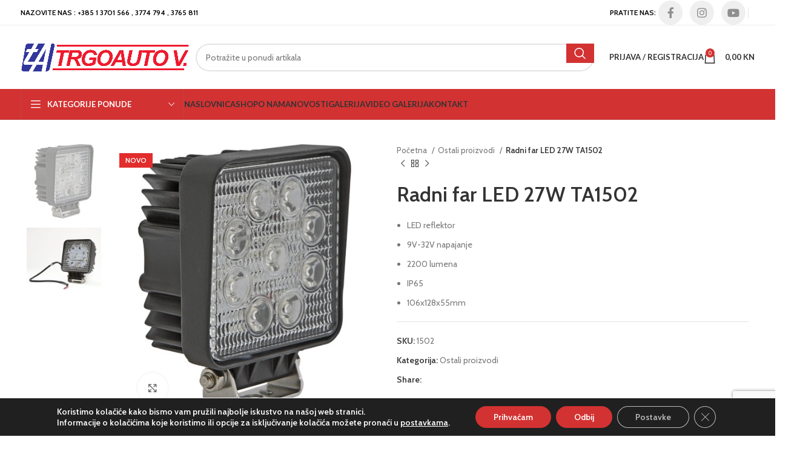

--- FILE ---
content_type: text/html; charset=UTF-8
request_url: https://trgoauto.hr/product/radni-far-led-27w-ta1502/
body_size: 44951
content:
<!DOCTYPE html>
<html lang="hr" prefix="og: https://ogp.me/ns#">
<head>
	<meta charset="UTF-8">
	<link rel="profile" href="https://gmpg.org/xfn/11">
	<link rel="pingback" href="https://trgoauto.hr/xmlrpc.php">

		<style>img:is([sizes="auto" i], [sizes^="auto," i]) { contain-intrinsic-size: 3000px 1500px }</style>
	
<!-- Search Engine Optimization by Rank Math - https://rankmath.com/ -->
<title>Radni far LED 27W TA1502 - Trgoauto</title>
<meta name="description" content="LED reflektor 9V-32V napajanje 2200 lumena IP65 106x128x55mm"/>
<meta name="robots" content="index, follow, max-snippet:-1, max-video-preview:-1, max-image-preview:large"/>
<link rel="canonical" href="https://trgoauto.hr/product/radni-far-led-27w-ta1502/" />
<meta property="og:locale" content="hr_HR" />
<meta property="og:type" content="product" />
<meta property="og:title" content="Radni far LED 27W TA1502 - Trgoauto" />
<meta property="og:description" content="LED reflektor 9V-32V napajanje 2200 lumena IP65 106x128x55mm" />
<meta property="og:url" content="https://trgoauto.hr/product/radni-far-led-27w-ta1502/" />
<meta property="og:site_name" content="Trgoauto" />
<meta property="og:updated_time" content="2024-03-08T21:01:57+01:00" />
<meta property="og:image" content="https://trgoauto.hr/wp-content/uploads/2022/07/7-1027-C.jpg" />
<meta property="og:image:secure_url" content="https://trgoauto.hr/wp-content/uploads/2022/07/7-1027-C.jpg" />
<meta property="og:image:width" content="500" />
<meta property="og:image:height" content="500" />
<meta property="og:image:alt" content="LED reflektor" />
<meta property="og:image:type" content="image/jpeg" />
<meta property="product:price:currency" content="HRK" />
<meta property="product:availability" content="instock" />
<meta name="twitter:card" content="summary_large_image" />
<meta name="twitter:title" content="Radni far LED 27W TA1502 - Trgoauto" />
<meta name="twitter:description" content="LED reflektor 9V-32V napajanje 2200 lumena IP65 106x128x55mm" />
<meta name="twitter:image" content="https://trgoauto.hr/wp-content/uploads/2022/07/7-1027-C.jpg" />
<meta name="twitter:label1" content="Price" />
<meta name="twitter:data1" content="0,00&nbsp;kn" />
<meta name="twitter:label2" content="Availability" />
<meta name="twitter:data2" content="In stock" />
<script type="application/ld+json" class="rank-math-schema">{"@context":"https://schema.org","@graph":[{"@type":"Organization","@id":"https://trgoauto.hr/#organization","name":"Trgoauto"},{"@type":"WebSite","@id":"https://trgoauto.hr/#website","url":"https://trgoauto.hr","name":"Trgoauto","publisher":{"@id":"https://trgoauto.hr/#organization"},"inLanguage":"hr"},{"@type":"ImageObject","@id":"https://trgoauto.hr/wp-content/uploads/2022/07/7-1027-C.jpg","url":"https://trgoauto.hr/wp-content/uploads/2022/07/7-1027-C.jpg","width":"500","height":"500","caption":"LED reflektor","inLanguage":"hr"},{"@type":"ItemPage","@id":"https://trgoauto.hr/product/radni-far-led-27w-ta1502/#webpage","url":"https://trgoauto.hr/product/radni-far-led-27w-ta1502/","name":"Radni far LED 27W TA1502 - Trgoauto","datePublished":"2022-07-05T11:02:21+02:00","dateModified":"2024-03-08T21:01:57+01:00","isPartOf":{"@id":"https://trgoauto.hr/#website"},"primaryImageOfPage":{"@id":"https://trgoauto.hr/wp-content/uploads/2022/07/7-1027-C.jpg"},"inLanguage":"hr"},{"@type":"Product","name":"Radni far LED 27W TA1502 - Trgoauto","description":"LED reflektor 9V-32V napajanje 2200 lumena IP65 106x128x55mm","sku":"1502","category":"Ostali proizvodi","mainEntityOfPage":{"@id":"https://trgoauto.hr/product/radni-far-led-27w-ta1502/#webpage"},"image":[{"@type":"ImageObject","url":"https://trgoauto.hr/wp-content/uploads/2022/07/7-1027-C.jpg","height":"500","width":"500"},{"@type":"ImageObject","url":"https://trgoauto.hr/wp-content/uploads/2022/07/7-1027-C-2.jpg","height":"500","width":"500"}],"@id":"https://trgoauto.hr/product/radni-far-led-27w-ta1502/#richSnippet"}]}</script>
<!-- /Rank Math WordPress SEO plugin -->

<link rel='dns-prefetch' href='//challenges.cloudflare.com' />
<link rel='dns-prefetch' href='//fonts.googleapis.com' />
<link rel="alternate" type="application/rss+xml" title="Trgoauto &raquo; Kanal" href="https://trgoauto.hr/feed/" />

<link rel='stylesheet' id='bootstrap-css' href='https://trgoauto.hr/wp-content/themes/woodmart/css/bootstrap-light.min.css?ver=7.3.0' type='text/css' media='all' />
<link rel='stylesheet' id='woodmart-style-css' href='https://trgoauto.hr/wp-content/themes/woodmart/css/parts/base.min.css?ver=7.3.0' type='text/css' media='all' />
<link rel='stylesheet' id='wd-widget-price-filter-css' href='https://trgoauto.hr/wp-content/themes/woodmart/css/parts/woo-widget-price-filter.min.css?ver=7.3.0' type='text/css' media='all' />
<link rel='stylesheet' id='wp-block-library-css' href='https://trgoauto.hr/wp-includes/css/dist/block-library/style.min.css?ver=6.8.3' type='text/css' media='all' />
<style id='classic-theme-styles-inline-css' type='text/css'>
/*! This file is auto-generated */
.wp-block-button__link{color:#fff;background-color:#32373c;border-radius:9999px;box-shadow:none;text-decoration:none;padding:calc(.667em + 2px) calc(1.333em + 2px);font-size:1.125em}.wp-block-file__button{background:#32373c;color:#fff;text-decoration:none}
</style>
<style id='global-styles-inline-css' type='text/css'>
:root{--wp--preset--aspect-ratio--square: 1;--wp--preset--aspect-ratio--4-3: 4/3;--wp--preset--aspect-ratio--3-4: 3/4;--wp--preset--aspect-ratio--3-2: 3/2;--wp--preset--aspect-ratio--2-3: 2/3;--wp--preset--aspect-ratio--16-9: 16/9;--wp--preset--aspect-ratio--9-16: 9/16;--wp--preset--color--black: #000000;--wp--preset--color--cyan-bluish-gray: #abb8c3;--wp--preset--color--white: #ffffff;--wp--preset--color--pale-pink: #f78da7;--wp--preset--color--vivid-red: #cf2e2e;--wp--preset--color--luminous-vivid-orange: #ff6900;--wp--preset--color--luminous-vivid-amber: #fcb900;--wp--preset--color--light-green-cyan: #7bdcb5;--wp--preset--color--vivid-green-cyan: #00d084;--wp--preset--color--pale-cyan-blue: #8ed1fc;--wp--preset--color--vivid-cyan-blue: #0693e3;--wp--preset--color--vivid-purple: #9b51e0;--wp--preset--gradient--vivid-cyan-blue-to-vivid-purple: linear-gradient(135deg,rgba(6,147,227,1) 0%,rgb(155,81,224) 100%);--wp--preset--gradient--light-green-cyan-to-vivid-green-cyan: linear-gradient(135deg,rgb(122,220,180) 0%,rgb(0,208,130) 100%);--wp--preset--gradient--luminous-vivid-amber-to-luminous-vivid-orange: linear-gradient(135deg,rgba(252,185,0,1) 0%,rgba(255,105,0,1) 100%);--wp--preset--gradient--luminous-vivid-orange-to-vivid-red: linear-gradient(135deg,rgba(255,105,0,1) 0%,rgb(207,46,46) 100%);--wp--preset--gradient--very-light-gray-to-cyan-bluish-gray: linear-gradient(135deg,rgb(238,238,238) 0%,rgb(169,184,195) 100%);--wp--preset--gradient--cool-to-warm-spectrum: linear-gradient(135deg,rgb(74,234,220) 0%,rgb(151,120,209) 20%,rgb(207,42,186) 40%,rgb(238,44,130) 60%,rgb(251,105,98) 80%,rgb(254,248,76) 100%);--wp--preset--gradient--blush-light-purple: linear-gradient(135deg,rgb(255,206,236) 0%,rgb(152,150,240) 100%);--wp--preset--gradient--blush-bordeaux: linear-gradient(135deg,rgb(254,205,165) 0%,rgb(254,45,45) 50%,rgb(107,0,62) 100%);--wp--preset--gradient--luminous-dusk: linear-gradient(135deg,rgb(255,203,112) 0%,rgb(199,81,192) 50%,rgb(65,88,208) 100%);--wp--preset--gradient--pale-ocean: linear-gradient(135deg,rgb(255,245,203) 0%,rgb(182,227,212) 50%,rgb(51,167,181) 100%);--wp--preset--gradient--electric-grass: linear-gradient(135deg,rgb(202,248,128) 0%,rgb(113,206,126) 100%);--wp--preset--gradient--midnight: linear-gradient(135deg,rgb(2,3,129) 0%,rgb(40,116,252) 100%);--wp--preset--font-size--small: 13px;--wp--preset--font-size--medium: 20px;--wp--preset--font-size--large: 36px;--wp--preset--font-size--x-large: 42px;--wp--preset--spacing--20: 0.44rem;--wp--preset--spacing--30: 0.67rem;--wp--preset--spacing--40: 1rem;--wp--preset--spacing--50: 1.5rem;--wp--preset--spacing--60: 2.25rem;--wp--preset--spacing--70: 3.38rem;--wp--preset--spacing--80: 5.06rem;--wp--preset--shadow--natural: 6px 6px 9px rgba(0, 0, 0, 0.2);--wp--preset--shadow--deep: 12px 12px 50px rgba(0, 0, 0, 0.4);--wp--preset--shadow--sharp: 6px 6px 0px rgba(0, 0, 0, 0.2);--wp--preset--shadow--outlined: 6px 6px 0px -3px rgba(255, 255, 255, 1), 6px 6px rgba(0, 0, 0, 1);--wp--preset--shadow--crisp: 6px 6px 0px rgba(0, 0, 0, 1);}:where(.is-layout-flex){gap: 0.5em;}:where(.is-layout-grid){gap: 0.5em;}body .is-layout-flex{display: flex;}.is-layout-flex{flex-wrap: wrap;align-items: center;}.is-layout-flex > :is(*, div){margin: 0;}body .is-layout-grid{display: grid;}.is-layout-grid > :is(*, div){margin: 0;}:where(.wp-block-columns.is-layout-flex){gap: 2em;}:where(.wp-block-columns.is-layout-grid){gap: 2em;}:where(.wp-block-post-template.is-layout-flex){gap: 1.25em;}:where(.wp-block-post-template.is-layout-grid){gap: 1.25em;}.has-black-color{color: var(--wp--preset--color--black) !important;}.has-cyan-bluish-gray-color{color: var(--wp--preset--color--cyan-bluish-gray) !important;}.has-white-color{color: var(--wp--preset--color--white) !important;}.has-pale-pink-color{color: var(--wp--preset--color--pale-pink) !important;}.has-vivid-red-color{color: var(--wp--preset--color--vivid-red) !important;}.has-luminous-vivid-orange-color{color: var(--wp--preset--color--luminous-vivid-orange) !important;}.has-luminous-vivid-amber-color{color: var(--wp--preset--color--luminous-vivid-amber) !important;}.has-light-green-cyan-color{color: var(--wp--preset--color--light-green-cyan) !important;}.has-vivid-green-cyan-color{color: var(--wp--preset--color--vivid-green-cyan) !important;}.has-pale-cyan-blue-color{color: var(--wp--preset--color--pale-cyan-blue) !important;}.has-vivid-cyan-blue-color{color: var(--wp--preset--color--vivid-cyan-blue) !important;}.has-vivid-purple-color{color: var(--wp--preset--color--vivid-purple) !important;}.has-black-background-color{background-color: var(--wp--preset--color--black) !important;}.has-cyan-bluish-gray-background-color{background-color: var(--wp--preset--color--cyan-bluish-gray) !important;}.has-white-background-color{background-color: var(--wp--preset--color--white) !important;}.has-pale-pink-background-color{background-color: var(--wp--preset--color--pale-pink) !important;}.has-vivid-red-background-color{background-color: var(--wp--preset--color--vivid-red) !important;}.has-luminous-vivid-orange-background-color{background-color: var(--wp--preset--color--luminous-vivid-orange) !important;}.has-luminous-vivid-amber-background-color{background-color: var(--wp--preset--color--luminous-vivid-amber) !important;}.has-light-green-cyan-background-color{background-color: var(--wp--preset--color--light-green-cyan) !important;}.has-vivid-green-cyan-background-color{background-color: var(--wp--preset--color--vivid-green-cyan) !important;}.has-pale-cyan-blue-background-color{background-color: var(--wp--preset--color--pale-cyan-blue) !important;}.has-vivid-cyan-blue-background-color{background-color: var(--wp--preset--color--vivid-cyan-blue) !important;}.has-vivid-purple-background-color{background-color: var(--wp--preset--color--vivid-purple) !important;}.has-black-border-color{border-color: var(--wp--preset--color--black) !important;}.has-cyan-bluish-gray-border-color{border-color: var(--wp--preset--color--cyan-bluish-gray) !important;}.has-white-border-color{border-color: var(--wp--preset--color--white) !important;}.has-pale-pink-border-color{border-color: var(--wp--preset--color--pale-pink) !important;}.has-vivid-red-border-color{border-color: var(--wp--preset--color--vivid-red) !important;}.has-luminous-vivid-orange-border-color{border-color: var(--wp--preset--color--luminous-vivid-orange) !important;}.has-luminous-vivid-amber-border-color{border-color: var(--wp--preset--color--luminous-vivid-amber) !important;}.has-light-green-cyan-border-color{border-color: var(--wp--preset--color--light-green-cyan) !important;}.has-vivid-green-cyan-border-color{border-color: var(--wp--preset--color--vivid-green-cyan) !important;}.has-pale-cyan-blue-border-color{border-color: var(--wp--preset--color--pale-cyan-blue) !important;}.has-vivid-cyan-blue-border-color{border-color: var(--wp--preset--color--vivid-cyan-blue) !important;}.has-vivid-purple-border-color{border-color: var(--wp--preset--color--vivid-purple) !important;}.has-vivid-cyan-blue-to-vivid-purple-gradient-background{background: var(--wp--preset--gradient--vivid-cyan-blue-to-vivid-purple) !important;}.has-light-green-cyan-to-vivid-green-cyan-gradient-background{background: var(--wp--preset--gradient--light-green-cyan-to-vivid-green-cyan) !important;}.has-luminous-vivid-amber-to-luminous-vivid-orange-gradient-background{background: var(--wp--preset--gradient--luminous-vivid-amber-to-luminous-vivid-orange) !important;}.has-luminous-vivid-orange-to-vivid-red-gradient-background{background: var(--wp--preset--gradient--luminous-vivid-orange-to-vivid-red) !important;}.has-very-light-gray-to-cyan-bluish-gray-gradient-background{background: var(--wp--preset--gradient--very-light-gray-to-cyan-bluish-gray) !important;}.has-cool-to-warm-spectrum-gradient-background{background: var(--wp--preset--gradient--cool-to-warm-spectrum) !important;}.has-blush-light-purple-gradient-background{background: var(--wp--preset--gradient--blush-light-purple) !important;}.has-blush-bordeaux-gradient-background{background: var(--wp--preset--gradient--blush-bordeaux) !important;}.has-luminous-dusk-gradient-background{background: var(--wp--preset--gradient--luminous-dusk) !important;}.has-pale-ocean-gradient-background{background: var(--wp--preset--gradient--pale-ocean) !important;}.has-electric-grass-gradient-background{background: var(--wp--preset--gradient--electric-grass) !important;}.has-midnight-gradient-background{background: var(--wp--preset--gradient--midnight) !important;}.has-small-font-size{font-size: var(--wp--preset--font-size--small) !important;}.has-medium-font-size{font-size: var(--wp--preset--font-size--medium) !important;}.has-large-font-size{font-size: var(--wp--preset--font-size--large) !important;}.has-x-large-font-size{font-size: var(--wp--preset--font-size--x-large) !important;}
:where(.wp-block-post-template.is-layout-flex){gap: 1.25em;}:where(.wp-block-post-template.is-layout-grid){gap: 1.25em;}
:where(.wp-block-columns.is-layout-flex){gap: 2em;}:where(.wp-block-columns.is-layout-grid){gap: 2em;}
:root :where(.wp-block-pullquote){font-size: 1.5em;line-height: 1.6;}
</style>
<style id='woocommerce-inline-inline-css' type='text/css'>
.woocommerce form .form-row .required { visibility: visible; }
</style>
<link rel='stylesheet' id='wordpress-gdpr-css' href='https://trgoauto.hr/wp-content/plugins/wordpress-gdpr/public/css/wordpress-gdpr-public.css?ver=1.9.31' type='text/css' media='all' />
<link rel='stylesheet' id='brands-styles-css' href='https://trgoauto.hr/wp-content/plugins/woocommerce/assets/css/brands.css?ver=10.0.4' type='text/css' media='all' />
<link rel='stylesheet' id='moove_gdpr_frontend-css' href='https://trgoauto.hr/wp-content/plugins/gdpr-cookie-compliance/dist/styles/gdpr-main-nf.css?ver=5.0.9' type='text/css' media='all' />
<style id='moove_gdpr_frontend-inline-css' type='text/css'>
				#moove_gdpr_cookie_modal .moove-gdpr-modal-content .moove-gdpr-tab-main h3.tab-title, 
				#moove_gdpr_cookie_modal .moove-gdpr-modal-content .moove-gdpr-tab-main span.tab-title,
				#moove_gdpr_cookie_modal .moove-gdpr-modal-content .moove-gdpr-modal-left-content #moove-gdpr-menu li a, 
				#moove_gdpr_cookie_modal .moove-gdpr-modal-content .moove-gdpr-modal-left-content #moove-gdpr-menu li button,
				#moove_gdpr_cookie_modal .moove-gdpr-modal-content .moove-gdpr-modal-left-content .moove-gdpr-branding-cnt a,
				#moove_gdpr_cookie_modal .moove-gdpr-modal-content .moove-gdpr-modal-footer-content .moove-gdpr-button-holder a.mgbutton, 
				#moove_gdpr_cookie_modal .moove-gdpr-modal-content .moove-gdpr-modal-footer-content .moove-gdpr-button-holder button.mgbutton,
				#moove_gdpr_cookie_modal .cookie-switch .cookie-slider:after, 
				#moove_gdpr_cookie_modal .cookie-switch .slider:after, 
				#moove_gdpr_cookie_modal .switch .cookie-slider:after, 
				#moove_gdpr_cookie_modal .switch .slider:after,
				#moove_gdpr_cookie_info_bar .moove-gdpr-info-bar-container .moove-gdpr-info-bar-content p, 
				#moove_gdpr_cookie_info_bar .moove-gdpr-info-bar-container .moove-gdpr-info-bar-content p a,
				#moove_gdpr_cookie_info_bar .moove-gdpr-info-bar-container .moove-gdpr-info-bar-content a.mgbutton, 
				#moove_gdpr_cookie_info_bar .moove-gdpr-info-bar-container .moove-gdpr-info-bar-content button.mgbutton,
				#moove_gdpr_cookie_modal .moove-gdpr-modal-content .moove-gdpr-tab-main .moove-gdpr-tab-main-content h1, 
				#moove_gdpr_cookie_modal .moove-gdpr-modal-content .moove-gdpr-tab-main .moove-gdpr-tab-main-content h2, 
				#moove_gdpr_cookie_modal .moove-gdpr-modal-content .moove-gdpr-tab-main .moove-gdpr-tab-main-content h3, 
				#moove_gdpr_cookie_modal .moove-gdpr-modal-content .moove-gdpr-tab-main .moove-gdpr-tab-main-content h4, 
				#moove_gdpr_cookie_modal .moove-gdpr-modal-content .moove-gdpr-tab-main .moove-gdpr-tab-main-content h5, 
				#moove_gdpr_cookie_modal .moove-gdpr-modal-content .moove-gdpr-tab-main .moove-gdpr-tab-main-content h6,
				#moove_gdpr_cookie_modal .moove-gdpr-modal-content.moove_gdpr_modal_theme_v2 .moove-gdpr-modal-title .tab-title,
				#moove_gdpr_cookie_modal .moove-gdpr-modal-content.moove_gdpr_modal_theme_v2 .moove-gdpr-tab-main h3.tab-title, 
				#moove_gdpr_cookie_modal .moove-gdpr-modal-content.moove_gdpr_modal_theme_v2 .moove-gdpr-tab-main span.tab-title,
				#moove_gdpr_cookie_modal .moove-gdpr-modal-content.moove_gdpr_modal_theme_v2 .moove-gdpr-branding-cnt a {
					font-weight: inherit				}
			#moove_gdpr_cookie_modal,#moove_gdpr_cookie_info_bar,.gdpr_cookie_settings_shortcode_content{font-family:inherit}#moove_gdpr_save_popup_settings_button{background-color:#373737;color:#fff}#moove_gdpr_save_popup_settings_button:hover{background-color:#000}#moove_gdpr_cookie_info_bar .moove-gdpr-info-bar-container .moove-gdpr-info-bar-content a.mgbutton,#moove_gdpr_cookie_info_bar .moove-gdpr-info-bar-container .moove-gdpr-info-bar-content button.mgbutton{background-color:#d33232}#moove_gdpr_cookie_modal .moove-gdpr-modal-content .moove-gdpr-modal-footer-content .moove-gdpr-button-holder a.mgbutton,#moove_gdpr_cookie_modal .moove-gdpr-modal-content .moove-gdpr-modal-footer-content .moove-gdpr-button-holder button.mgbutton,.gdpr_cookie_settings_shortcode_content .gdpr-shr-button.button-green{background-color:#d33232;border-color:#d33232}#moove_gdpr_cookie_modal .moove-gdpr-modal-content .moove-gdpr-modal-footer-content .moove-gdpr-button-holder a.mgbutton:hover,#moove_gdpr_cookie_modal .moove-gdpr-modal-content .moove-gdpr-modal-footer-content .moove-gdpr-button-holder button.mgbutton:hover,.gdpr_cookie_settings_shortcode_content .gdpr-shr-button.button-green:hover{background-color:#fff;color:#d33232}#moove_gdpr_cookie_modal .moove-gdpr-modal-content .moove-gdpr-modal-close i,#moove_gdpr_cookie_modal .moove-gdpr-modal-content .moove-gdpr-modal-close span.gdpr-icon{background-color:#d33232;border:1px solid #d33232}#moove_gdpr_cookie_info_bar span.moove-gdpr-infobar-allow-all.focus-g,#moove_gdpr_cookie_info_bar span.moove-gdpr-infobar-allow-all:focus,#moove_gdpr_cookie_info_bar button.moove-gdpr-infobar-allow-all.focus-g,#moove_gdpr_cookie_info_bar button.moove-gdpr-infobar-allow-all:focus,#moove_gdpr_cookie_info_bar span.moove-gdpr-infobar-reject-btn.focus-g,#moove_gdpr_cookie_info_bar span.moove-gdpr-infobar-reject-btn:focus,#moove_gdpr_cookie_info_bar button.moove-gdpr-infobar-reject-btn.focus-g,#moove_gdpr_cookie_info_bar button.moove-gdpr-infobar-reject-btn:focus,#moove_gdpr_cookie_info_bar span.change-settings-button.focus-g,#moove_gdpr_cookie_info_bar span.change-settings-button:focus,#moove_gdpr_cookie_info_bar button.change-settings-button.focus-g,#moove_gdpr_cookie_info_bar button.change-settings-button:focus{-webkit-box-shadow:0 0 1px 3px #d33232;-moz-box-shadow:0 0 1px 3px #d33232;box-shadow:0 0 1px 3px #d33232}#moove_gdpr_cookie_modal .moove-gdpr-modal-content .moove-gdpr-modal-close i:hover,#moove_gdpr_cookie_modal .moove-gdpr-modal-content .moove-gdpr-modal-close span.gdpr-icon:hover,#moove_gdpr_cookie_info_bar span[data-href]>u.change-settings-button{color:#d33232}#moove_gdpr_cookie_modal .moove-gdpr-modal-content .moove-gdpr-modal-left-content #moove-gdpr-menu li.menu-item-selected a span.gdpr-icon,#moove_gdpr_cookie_modal .moove-gdpr-modal-content .moove-gdpr-modal-left-content #moove-gdpr-menu li.menu-item-selected button span.gdpr-icon{color:inherit}#moove_gdpr_cookie_modal .moove-gdpr-modal-content .moove-gdpr-modal-left-content #moove-gdpr-menu li a span.gdpr-icon,#moove_gdpr_cookie_modal .moove-gdpr-modal-content .moove-gdpr-modal-left-content #moove-gdpr-menu li button span.gdpr-icon{color:inherit}#moove_gdpr_cookie_modal .gdpr-acc-link{line-height:0;font-size:0;color:transparent;position:absolute}#moove_gdpr_cookie_modal .moove-gdpr-modal-content .moove-gdpr-modal-close:hover i,#moove_gdpr_cookie_modal .moove-gdpr-modal-content .moove-gdpr-modal-left-content #moove-gdpr-menu li a,#moove_gdpr_cookie_modal .moove-gdpr-modal-content .moove-gdpr-modal-left-content #moove-gdpr-menu li button,#moove_gdpr_cookie_modal .moove-gdpr-modal-content .moove-gdpr-modal-left-content #moove-gdpr-menu li button i,#moove_gdpr_cookie_modal .moove-gdpr-modal-content .moove-gdpr-modal-left-content #moove-gdpr-menu li a i,#moove_gdpr_cookie_modal .moove-gdpr-modal-content .moove-gdpr-tab-main .moove-gdpr-tab-main-content a:hover,#moove_gdpr_cookie_info_bar.moove-gdpr-dark-scheme .moove-gdpr-info-bar-container .moove-gdpr-info-bar-content a.mgbutton:hover,#moove_gdpr_cookie_info_bar.moove-gdpr-dark-scheme .moove-gdpr-info-bar-container .moove-gdpr-info-bar-content button.mgbutton:hover,#moove_gdpr_cookie_info_bar.moove-gdpr-dark-scheme .moove-gdpr-info-bar-container .moove-gdpr-info-bar-content a:hover,#moove_gdpr_cookie_info_bar.moove-gdpr-dark-scheme .moove-gdpr-info-bar-container .moove-gdpr-info-bar-content button:hover,#moove_gdpr_cookie_info_bar.moove-gdpr-dark-scheme .moove-gdpr-info-bar-container .moove-gdpr-info-bar-content span.change-settings-button:hover,#moove_gdpr_cookie_info_bar.moove-gdpr-dark-scheme .moove-gdpr-info-bar-container .moove-gdpr-info-bar-content button.change-settings-button:hover,#moove_gdpr_cookie_info_bar.moove-gdpr-dark-scheme .moove-gdpr-info-bar-container .moove-gdpr-info-bar-content u.change-settings-button:hover,#moove_gdpr_cookie_info_bar span[data-href]>u.change-settings-button,#moove_gdpr_cookie_info_bar.moove-gdpr-dark-scheme .moove-gdpr-info-bar-container .moove-gdpr-info-bar-content a.mgbutton.focus-g,#moove_gdpr_cookie_info_bar.moove-gdpr-dark-scheme .moove-gdpr-info-bar-container .moove-gdpr-info-bar-content button.mgbutton.focus-g,#moove_gdpr_cookie_info_bar.moove-gdpr-dark-scheme .moove-gdpr-info-bar-container .moove-gdpr-info-bar-content a.focus-g,#moove_gdpr_cookie_info_bar.moove-gdpr-dark-scheme .moove-gdpr-info-bar-container .moove-gdpr-info-bar-content button.focus-g,#moove_gdpr_cookie_info_bar.moove-gdpr-dark-scheme .moove-gdpr-info-bar-container .moove-gdpr-info-bar-content a.mgbutton:focus,#moove_gdpr_cookie_info_bar.moove-gdpr-dark-scheme .moove-gdpr-info-bar-container .moove-gdpr-info-bar-content button.mgbutton:focus,#moove_gdpr_cookie_info_bar.moove-gdpr-dark-scheme .moove-gdpr-info-bar-container .moove-gdpr-info-bar-content a:focus,#moove_gdpr_cookie_info_bar.moove-gdpr-dark-scheme .moove-gdpr-info-bar-container .moove-gdpr-info-bar-content button:focus,#moove_gdpr_cookie_info_bar.moove-gdpr-dark-scheme .moove-gdpr-info-bar-container .moove-gdpr-info-bar-content span.change-settings-button.focus-g,span.change-settings-button:focus,button.change-settings-button.focus-g,button.change-settings-button:focus,#moove_gdpr_cookie_info_bar.moove-gdpr-dark-scheme .moove-gdpr-info-bar-container .moove-gdpr-info-bar-content u.change-settings-button.focus-g,#moove_gdpr_cookie_info_bar.moove-gdpr-dark-scheme .moove-gdpr-info-bar-container .moove-gdpr-info-bar-content u.change-settings-button:focus{color:#d33232}#moove_gdpr_cookie_modal .moove-gdpr-branding.focus-g span,#moove_gdpr_cookie_modal .moove-gdpr-modal-content .moove-gdpr-tab-main a.focus-g,#moove_gdpr_cookie_modal .moove-gdpr-modal-content .moove-gdpr-tab-main .gdpr-cd-details-toggle.focus-g{color:#d33232}#moove_gdpr_cookie_modal.gdpr_lightbox-hide{display:none}
</style>
<link rel='stylesheet' id='elementor-icons-css' href='https://trgoauto.hr/wp-content/plugins/elementor/assets/lib/eicons/css/elementor-icons.min.css?ver=5.43.0' type='text/css' media='all' />
<link rel='stylesheet' id='elementor-frontend-css' href='https://trgoauto.hr/wp-content/plugins/elementor/assets/css/frontend.min.css?ver=3.30.3' type='text/css' media='all' />
<link rel='stylesheet' id='elementor-post-13-css' href='https://trgoauto.hr/wp-content/uploads/elementor/css/post-13.css?ver=1753251643' type='text/css' media='all' />
<link rel='stylesheet' id='elementor-icons-shared-0-css' href='https://trgoauto.hr/wp-content/plugins/elementor/assets/lib/font-awesome/css/fontawesome.min.css?ver=5.15.3' type='text/css' media='all' />
<link rel='stylesheet' id='elementor-icons-fa-solid-css' href='https://trgoauto.hr/wp-content/plugins/elementor/assets/lib/font-awesome/css/solid.min.css?ver=5.15.3' type='text/css' media='all' />
<link rel='stylesheet' id='elementor-icons-fa-brands-css' href='https://trgoauto.hr/wp-content/plugins/elementor/assets/lib/font-awesome/css/brands.min.css?ver=5.15.3' type='text/css' media='all' />
<link rel='stylesheet' id='elementor-icons-fa-regular-css' href='https://trgoauto.hr/wp-content/plugins/elementor/assets/lib/font-awesome/css/regular.min.css?ver=5.15.3' type='text/css' media='all' />
<link rel='stylesheet' id='wd-widget-wd-recent-posts-css' href='https://trgoauto.hr/wp-content/themes/woodmart/css/parts/widget-wd-recent-posts.min.css?ver=7.3.0' type='text/css' media='all' />
<link rel='stylesheet' id='wd-widget-product-cat-css' href='https://trgoauto.hr/wp-content/themes/woodmart/css/parts/woo-widget-product-cat.min.css?ver=7.3.0' type='text/css' media='all' />
<link rel='stylesheet' id='wd-widget-product-list-css' href='https://trgoauto.hr/wp-content/themes/woodmart/css/parts/woo-widget-product-list.min.css?ver=7.3.0' type='text/css' media='all' />
<link rel='stylesheet' id='wd-widget-slider-price-filter-css' href='https://trgoauto.hr/wp-content/themes/woodmart/css/parts/woo-widget-slider-price-filter.min.css?ver=7.3.0' type='text/css' media='all' />
<link rel='stylesheet' id='wd-wp-gutenberg-css' href='https://trgoauto.hr/wp-content/themes/woodmart/css/parts/wp-gutenberg.min.css?ver=7.3.0' type='text/css' media='all' />
<link rel='stylesheet' id='wd-wpcf7-css' href='https://trgoauto.hr/wp-content/themes/woodmart/css/parts/int-wpcf7.min.css?ver=7.3.0' type='text/css' media='all' />
<link rel='stylesheet' id='wd-elementor-base-css' href='https://trgoauto.hr/wp-content/themes/woodmart/css/parts/int-elem-base.min.css?ver=7.3.0' type='text/css' media='all' />
<link rel='stylesheet' id='wd-elementor-pro-base-css' href='https://trgoauto.hr/wp-content/themes/woodmart/css/parts/int-elementor-pro.min.css?ver=7.3.0' type='text/css' media='all' />
<link rel='stylesheet' id='wd-notices-fixed-css' href='https://trgoauto.hr/wp-content/themes/woodmart/css/parts/woo-opt-sticky-notices.min.css?ver=7.3.0' type='text/css' media='all' />
<link rel='stylesheet' id='wd-woocommerce-base-css' href='https://trgoauto.hr/wp-content/themes/woodmart/css/parts/woocommerce-base.min.css?ver=7.3.0' type='text/css' media='all' />
<link rel='stylesheet' id='wd-mod-star-rating-css' href='https://trgoauto.hr/wp-content/themes/woodmart/css/parts/mod-star-rating.min.css?ver=7.3.0' type='text/css' media='all' />
<link rel='stylesheet' id='wd-woo-el-track-order-css' href='https://trgoauto.hr/wp-content/themes/woodmart/css/parts/woo-el-track-order.min.css?ver=7.3.0' type='text/css' media='all' />
<link rel='stylesheet' id='wd-woo-gutenberg-css' href='https://trgoauto.hr/wp-content/themes/woodmart/css/parts/woo-gutenberg.min.css?ver=7.3.0' type='text/css' media='all' />
<link rel='stylesheet' id='wd-woo-mod-quantity-css' href='https://trgoauto.hr/wp-content/themes/woodmart/css/parts/woo-mod-quantity.min.css?ver=7.3.0' type='text/css' media='all' />
<link rel='stylesheet' id='wd-woo-single-prod-el-base-css' href='https://trgoauto.hr/wp-content/themes/woodmart/css/parts/woo-single-prod-el-base.min.css?ver=7.3.0' type='text/css' media='all' />
<link rel='stylesheet' id='wd-woo-mod-stock-status-css' href='https://trgoauto.hr/wp-content/themes/woodmart/css/parts/woo-mod-stock-status.min.css?ver=7.3.0' type='text/css' media='all' />
<link rel='stylesheet' id='wd-woo-mod-shop-attributes-css' href='https://trgoauto.hr/wp-content/themes/woodmart/css/parts/woo-mod-shop-attributes.min.css?ver=7.3.0' type='text/css' media='all' />
<link rel='stylesheet' id='child-style-css' href='https://trgoauto.hr/wp-content/themes/woodmart-child/style.css?ver=7.3.0' type='text/css' media='all' />
<link rel='stylesheet' id='wd-header-base-css' href='https://trgoauto.hr/wp-content/themes/woodmart/css/parts/header-base.min.css?ver=7.3.0' type='text/css' media='all' />
<link rel='stylesheet' id='wd-mod-tools-css' href='https://trgoauto.hr/wp-content/themes/woodmart/css/parts/mod-tools.min.css?ver=7.3.0' type='text/css' media='all' />
<link rel='stylesheet' id='wd-header-elements-base-css' href='https://trgoauto.hr/wp-content/themes/woodmart/css/parts/header-el-base.min.css?ver=7.3.0' type='text/css' media='all' />
<link rel='stylesheet' id='wd-social-icons-css' href='https://trgoauto.hr/wp-content/themes/woodmart/css/parts/el-social-icons.min.css?ver=7.3.0' type='text/css' media='all' />
<link rel='stylesheet' id='wd-header-search-css' href='https://trgoauto.hr/wp-content/themes/woodmart/css/parts/header-el-search.min.css?ver=7.3.0' type='text/css' media='all' />
<link rel='stylesheet' id='wd-header-search-form-css' href='https://trgoauto.hr/wp-content/themes/woodmart/css/parts/header-el-search-form.min.css?ver=7.3.0' type='text/css' media='all' />
<link rel='stylesheet' id='wd-wd-search-results-css' href='https://trgoauto.hr/wp-content/themes/woodmart/css/parts/wd-search-results.min.css?ver=7.3.0' type='text/css' media='all' />
<link rel='stylesheet' id='wd-wd-search-form-css' href='https://trgoauto.hr/wp-content/themes/woodmart/css/parts/wd-search-form.min.css?ver=7.3.0' type='text/css' media='all' />
<link rel='stylesheet' id='wd-woo-mod-login-form-css' href='https://trgoauto.hr/wp-content/themes/woodmart/css/parts/woo-mod-login-form.min.css?ver=7.3.0' type='text/css' media='all' />
<link rel='stylesheet' id='wd-header-my-account-css' href='https://trgoauto.hr/wp-content/themes/woodmart/css/parts/header-el-my-account.min.css?ver=7.3.0' type='text/css' media='all' />
<link rel='stylesheet' id='wd-header-cart-side-css' href='https://trgoauto.hr/wp-content/themes/woodmart/css/parts/header-el-cart-side.min.css?ver=7.3.0' type='text/css' media='all' />
<link rel='stylesheet' id='wd-header-cart-css' href='https://trgoauto.hr/wp-content/themes/woodmart/css/parts/header-el-cart.min.css?ver=7.3.0' type='text/css' media='all' />
<link rel='stylesheet' id='wd-widget-shopping-cart-css' href='https://trgoauto.hr/wp-content/themes/woodmart/css/parts/woo-widget-shopping-cart.min.css?ver=7.3.0' type='text/css' media='all' />
<link rel='stylesheet' id='wd-header-categories-nav-css' href='https://trgoauto.hr/wp-content/themes/woodmart/css/parts/header-el-category-nav.min.css?ver=7.3.0' type='text/css' media='all' />
<link rel='stylesheet' id='wd-mod-nav-vertical-css' href='https://trgoauto.hr/wp-content/themes/woodmart/css/parts/mod-nav-vertical.min.css?ver=7.3.0' type='text/css' media='all' />
<link rel='stylesheet' id='wd-mod-nav-vertical-design-default-css' href='https://trgoauto.hr/wp-content/themes/woodmart/css/parts/mod-nav-vertical-design-default.min.css?ver=7.3.0' type='text/css' media='all' />
<link rel='stylesheet' id='wd-section-title-css' href='https://trgoauto.hr/wp-content/themes/woodmart/css/parts/el-section-title.min.css?ver=7.3.0' type='text/css' media='all' />
<link rel='stylesheet' id='wd-page-title-css' href='https://trgoauto.hr/wp-content/themes/woodmart/css/parts/page-title.min.css?ver=7.3.0' type='text/css' media='all' />
<link rel='stylesheet' id='wd-woo-single-prod-predefined-css' href='https://trgoauto.hr/wp-content/themes/woodmart/css/parts/woo-single-prod-predefined.min.css?ver=7.3.0' type='text/css' media='all' />
<link rel='stylesheet' id='wd-woo-single-prod-and-quick-view-predefined-css' href='https://trgoauto.hr/wp-content/themes/woodmart/css/parts/woo-single-prod-and-quick-view-predefined.min.css?ver=7.3.0' type='text/css' media='all' />
<link rel='stylesheet' id='wd-woo-single-prod-el-tabs-predefined-css' href='https://trgoauto.hr/wp-content/themes/woodmart/css/parts/woo-single-prod-el-tabs-predefined.min.css?ver=7.3.0' type='text/css' media='all' />
<link rel='stylesheet' id='wd-woo-single-prod-el-gallery-css' href='https://trgoauto.hr/wp-content/themes/woodmart/css/parts/woo-single-prod-el-gallery.min.css?ver=7.3.0' type='text/css' media='all' />
<link rel='stylesheet' id='wd-woo-single-prod-el-gallery-opt-thumb-left-css' href='https://trgoauto.hr/wp-content/themes/woodmart/css/parts/woo-single-prod-el-gallery-opt-thumb-left.min.css?ver=7.3.0' type='text/css' media='all' />
<link rel='stylesheet' id='wd-owl-carousel-css' href='https://trgoauto.hr/wp-content/themes/woodmart/css/parts/lib-owl-carousel.min.css?ver=7.3.0' type='text/css' media='all' />
<link rel='stylesheet' id='wd-woo-mod-product-labels-css' href='https://trgoauto.hr/wp-content/themes/woodmart/css/parts/woo-mod-product-labels.min.css?ver=7.3.0' type='text/css' media='all' />
<link rel='stylesheet' id='wd-woo-mod-product-labels-rect-css' href='https://trgoauto.hr/wp-content/themes/woodmart/css/parts/woo-mod-product-labels-rect.min.css?ver=7.3.0' type='text/css' media='all' />
<link rel='stylesheet' id='wd-photoswipe-css' href='https://trgoauto.hr/wp-content/themes/woodmart/css/parts/lib-photoswipe.min.css?ver=7.3.0' type='text/css' media='all' />
<link rel='stylesheet' id='wd-woo-single-prod-el-navigation-css' href='https://trgoauto.hr/wp-content/themes/woodmart/css/parts/woo-single-prod-el-navigation.min.css?ver=7.3.0' type='text/css' media='all' />
<link rel='stylesheet' id='wd-tabs-css' href='https://trgoauto.hr/wp-content/themes/woodmart/css/parts/el-tabs.min.css?ver=7.3.0' type='text/css' media='all' />
<link rel='stylesheet' id='wd-woo-single-prod-el-tabs-opt-layout-tabs-css' href='https://trgoauto.hr/wp-content/themes/woodmart/css/parts/woo-single-prod-el-tabs-opt-layout-tabs.min.css?ver=7.3.0' type='text/css' media='all' />
<link rel='stylesheet' id='wd-accordion-css' href='https://trgoauto.hr/wp-content/themes/woodmart/css/parts/el-accordion.min.css?ver=7.3.0' type='text/css' media='all' />
<link rel='stylesheet' id='wd-image-gallery-css' href='https://trgoauto.hr/wp-content/themes/woodmart/css/parts/el-gallery.min.css?ver=7.3.0' type='text/css' media='all' />
<link rel='stylesheet' id='wd-product-loop-css' href='https://trgoauto.hr/wp-content/themes/woodmart/css/parts/woo-product-loop.min.css?ver=7.3.0' type='text/css' media='all' />
<link rel='stylesheet' id='wd-product-loop-base-css' href='https://trgoauto.hr/wp-content/themes/woodmart/css/parts/woo-product-loop-base.min.css?ver=7.3.0' type='text/css' media='all' />
<link rel='stylesheet' id='wd-woo-mod-add-btn-replace-css' href='https://trgoauto.hr/wp-content/themes/woodmart/css/parts/woo-mod-add-btn-replace.min.css?ver=7.3.0' type='text/css' media='all' />
<link rel='stylesheet' id='wd-mod-more-description-css' href='https://trgoauto.hr/wp-content/themes/woodmart/css/parts/mod-more-description.min.css?ver=7.3.0' type='text/css' media='all' />
<link rel='stylesheet' id='wd-mfp-popup-css' href='https://trgoauto.hr/wp-content/themes/woodmart/css/parts/lib-magnific-popup.min.css?ver=7.3.0' type='text/css' media='all' />
<link rel='stylesheet' id='wd-footer-base-css' href='https://trgoauto.hr/wp-content/themes/woodmart/css/parts/footer-base.min.css?ver=7.3.0' type='text/css' media='all' />
<link rel='stylesheet' id='wd-mod-nav-menu-label-css' href='https://trgoauto.hr/wp-content/themes/woodmart/css/parts/mod-nav-menu-label.min.css?ver=7.3.0' type='text/css' media='all' />
<link rel='stylesheet' id='wd-scroll-top-css' href='https://trgoauto.hr/wp-content/themes/woodmart/css/parts/opt-scrolltotop.min.css?ver=7.3.0' type='text/css' media='all' />
<link rel='stylesheet' id='wd-header-my-account-sidebar-css' href='https://trgoauto.hr/wp-content/themes/woodmart/css/parts/header-el-my-account-sidebar.min.css?ver=7.3.0' type='text/css' media='all' />
<link rel='stylesheet' id='xts-style-theme_settings_default-css' href='https://trgoauto.hr/wp-content/uploads/2024/03/xts-theme_settings_default-1710420480.css?ver=7.3.0' type='text/css' media='all' />
<link rel='stylesheet' id='xts-google-fonts-css' href='https://fonts.googleapis.com/css?family=Cabin%3A400%2C600%7CLato%3A400%2C700&#038;ver=7.3.0' type='text/css' media='all' />
<link rel='stylesheet' id='elementor-gf-local-roboto-css' href='https://trgoauto.hr/wp-content/uploads/elementor/google-fonts/css/roboto.css?ver=1752233410' type='text/css' media='all' />
<link rel='stylesheet' id='elementor-gf-local-robotoslab-css' href='https://trgoauto.hr/wp-content/uploads/elementor/google-fonts/css/robotoslab.css?ver=1752233412' type='text/css' media='all' />
<script type="text/javascript" id="jquery-core-js-extra">
/* <![CDATA[ */
var pp = {"ajax_url":"https:\/\/trgoauto.hr\/wp-admin\/admin-ajax.php"};
var pp = {"ajax_url":"https:\/\/trgoauto.hr\/wp-admin\/admin-ajax.php"};
/* ]]> */
</script>
<script type="text/javascript" src="https://trgoauto.hr/wp-includes/js/jquery/jquery.min.js?ver=3.7.1" id="jquery-core-js"></script>
<script type="text/javascript" src="https://trgoauto.hr/wp-includes/js/jquery/jquery-migrate.min.js?ver=3.4.1" id="jquery-migrate-js"></script>
<script type="text/javascript" src="https://trgoauto.hr/wp-content/plugins/woocommerce/assets/js/jquery-blockui/jquery.blockUI.min.js?ver=2.7.0-wc.10.0.4" id="jquery-blockui-js" defer="defer" data-wp-strategy="defer"></script>
<script type="text/javascript" id="wc-add-to-cart-js-extra">
/* <![CDATA[ */
var wc_add_to_cart_params = {"ajax_url":"\/wp-admin\/admin-ajax.php","wc_ajax_url":"\/?wc-ajax=%%endpoint%%","i18n_view_cart":"Vidi ko\u0161aricu","cart_url":"https:\/\/trgoauto.hr\/cart\/","is_cart":"","cart_redirect_after_add":"no"};
/* ]]> */
</script>
<script type="text/javascript" src="https://trgoauto.hr/wp-content/plugins/woocommerce/assets/js/frontend/add-to-cart.min.js?ver=10.0.4" id="wc-add-to-cart-js" defer="defer" data-wp-strategy="defer"></script>
<script type="text/javascript" src="https://trgoauto.hr/wp-content/plugins/woocommerce/assets/js/zoom/jquery.zoom.min.js?ver=1.7.21-wc.10.0.4" id="zoom-js" defer="defer" data-wp-strategy="defer"></script>
<script type="text/javascript" id="wc-single-product-js-extra">
/* <![CDATA[ */
var wc_single_product_params = {"i18n_required_rating_text":"Molimo odaberite svoju ocjenu","i18n_rating_options":["1 od 5 zvjezdica","2 od 5 zvjezdica","3 od 5 zvjezdica","4 od 5 zvjezdica","5 od 5 zvjezdica"],"i18n_product_gallery_trigger_text":"Prikaz galerije slika preko cijelog zaslona","review_rating_required":"yes","flexslider":{"rtl":false,"animation":"slide","smoothHeight":true,"directionNav":false,"controlNav":"thumbnails","slideshow":false,"animationSpeed":500,"animationLoop":false,"allowOneSlide":false},"zoom_enabled":"","zoom_options":[],"photoswipe_enabled":"","photoswipe_options":{"shareEl":false,"closeOnScroll":false,"history":false,"hideAnimationDuration":0,"showAnimationDuration":0},"flexslider_enabled":""};
/* ]]> */
</script>
<script type="text/javascript" src="https://trgoauto.hr/wp-content/plugins/woocommerce/assets/js/frontend/single-product.min.js?ver=10.0.4" id="wc-single-product-js" defer="defer" data-wp-strategy="defer"></script>
<script type="text/javascript" src="https://trgoauto.hr/wp-content/plugins/woocommerce/assets/js/js-cookie/js.cookie.min.js?ver=2.1.4-wc.10.0.4" id="js-cookie-js" defer="defer" data-wp-strategy="defer"></script>
<script type="text/javascript" id="woocommerce-js-extra">
/* <![CDATA[ */
var woocommerce_params = {"ajax_url":"\/wp-admin\/admin-ajax.php","wc_ajax_url":"\/?wc-ajax=%%endpoint%%","i18n_password_show":"Prika\u017ei lozinku","i18n_password_hide":"Sakrij lozinku"};
/* ]]> */
</script>
<script type="text/javascript" src="https://trgoauto.hr/wp-content/plugins/woocommerce/assets/js/frontend/woocommerce.min.js?ver=10.0.4" id="woocommerce-js" defer="defer" data-wp-strategy="defer"></script>
<script type="text/javascript" src="https://trgoauto.hr/wp-content/themes/woodmart/js/libs/device.min.js?ver=7.3.0" id="wd-device-library-js"></script>
<script type="text/javascript" src="https://trgoauto.hr/wp-content/themes/woodmart/js/scripts/global/scrollBar.min.js?ver=7.3.0" id="wd-scrollbar-js"></script>
<link rel="https://api.w.org/" href="https://trgoauto.hr/wp-json/" /><link rel="alternate" title="JSON" type="application/json" href="https://trgoauto.hr/wp-json/wp/v2/product/8567" /><link rel="EditURI" type="application/rsd+xml" title="RSD" href="https://trgoauto.hr/xmlrpc.php?rsd" />
<meta name="generator" content="WordPress 6.8.3" />
<link rel='shortlink' href='https://trgoauto.hr/?p=8567' />
<link rel="alternate" title="oEmbed (JSON)" type="application/json+oembed" href="https://trgoauto.hr/wp-json/oembed/1.0/embed?url=https%3A%2F%2Ftrgoauto.hr%2Fproduct%2Fradni-far-led-27w-ta1502%2F" />
<link rel="alternate" title="oEmbed (XML)" type="text/xml+oembed" href="https://trgoauto.hr/wp-json/oembed/1.0/embed?url=https%3A%2F%2Ftrgoauto.hr%2Fproduct%2Fradni-far-led-27w-ta1502%2F&#038;format=xml" />
<style type="text/css">
			.aiovg-player {
				display: block;
				position: relative;
				border-radius: 3px;
				padding-bottom: 56.25%;
				width: 100%;
				height: 0;	
				overflow: hidden;
			}
			
			.aiovg-player iframe,
			.aiovg-player .video-js,
			.aiovg-player .plyr {
				--plyr-color-main: #00b2ff;
				position: absolute;
				inset: 0;	
				margin: 0;
				padding: 0;
				width: 100%;
				height: 100%;
			}
		</style><meta name="generator" content="Redux 4.5.10" />					<meta name="viewport" content="width=device-width, initial-scale=1.0, maximum-scale=1.0, user-scalable=no">
										<noscript><style>.woocommerce-product-gallery{ opacity: 1 !important; }</style></noscript>
	<meta name="generator" content="Elementor 3.30.3; features: additional_custom_breakpoints; settings: css_print_method-external, google_font-enabled, font_display-auto">
			<style>
				.e-con.e-parent:nth-of-type(n+4):not(.e-lazyloaded):not(.e-no-lazyload),
				.e-con.e-parent:nth-of-type(n+4):not(.e-lazyloaded):not(.e-no-lazyload) * {
					background-image: none !important;
				}
				@media screen and (max-height: 1024px) {
					.e-con.e-parent:nth-of-type(n+3):not(.e-lazyloaded):not(.e-no-lazyload),
					.e-con.e-parent:nth-of-type(n+3):not(.e-lazyloaded):not(.e-no-lazyload) * {
						background-image: none !important;
					}
				}
				@media screen and (max-height: 640px) {
					.e-con.e-parent:nth-of-type(n+2):not(.e-lazyloaded):not(.e-no-lazyload),
					.e-con.e-parent:nth-of-type(n+2):not(.e-lazyloaded):not(.e-no-lazyload) * {
						background-image: none !important;
					}
				}
			</style>
			<link rel="icon" href="https://trgoauto.hr/wp-content/uploads/2021/03/cropped-trgoauto_ariel2-32x32.png" sizes="32x32" />
<link rel="icon" href="https://trgoauto.hr/wp-content/uploads/2021/03/cropped-trgoauto_ariel2-192x192.png" sizes="192x192" />
<link rel="apple-touch-icon" href="https://trgoauto.hr/wp-content/uploads/2021/03/cropped-trgoauto_ariel2-180x180.png" />
<meta name="msapplication-TileImage" content="https://trgoauto.hr/wp-content/uploads/2021/03/cropped-trgoauto_ariel2-270x270.png" />
		<style type="text/css" id="wp-custom-css">
			aside.footer-sidebar.widget-area.row {
	padding-top:10px;
	padding-bottom:0px;
}
.min-footer {
	padding-bottom:0px;
	padding-top:10px;
}

.product-label.out-of-stock {
   background-color: rgb(50 55 155);
   color: #ffffff;
   font-weight: 900;
}
		</style>
		<style>
		
		</style>			<style id="wd-style-header_374016-css" data-type="wd-style-header_374016">
				:root{
	--wd-top-bar-h: 41px;
	--wd-top-bar-sm-h: 0.001px;
	--wd-top-bar-sticky-h: 0.001px;

	--wd-header-general-h: 105px;
	--wd-header-general-sm-h: 60px;
	--wd-header-general-sticky-h: 0.001px;

	--wd-header-bottom-h: 50px;
	--wd-header-bottom-sm-h: 0.001px;
	--wd-header-bottom-sticky-h: 0.001px;

	--wd-header-clone-h: 60px;
}

.whb-top-bar .wd-dropdown {
	margin-top: 0.5px;
}

.whb-top-bar .wd-dropdown:after {
	height: 10.5px;
}


.whb-header-bottom .wd-dropdown {
	margin-top: 5px;
}

.whb-header-bottom .wd-dropdown:after {
	height: 15px;
}


.whb-header .whb-header-bottom .wd-header-cats {
	margin-top: -0px;
	margin-bottom: -1px;
	height: calc(100% + 1px);
}

.whb-clone.whb-sticked .wd-dropdown {
	margin-top: 10px;
}

.whb-clone.whb-sticked .wd-dropdown:after {
	height: 20px;
}

@media (min-width: 1025px) {
		.whb-top-bar-inner {
		height: 41px;
		max-height: 41px;
	}

		
		.whb-general-header-inner {
		height: 105px;
		max-height: 105px;
	}

		
		.whb-header-bottom-inner {
		height: 50px;
		max-height: 50px;
	}

		
			.whb-clone .whb-general-header-inner {
		height: 60px;
		max-height: 60px;
	}
	
	}

@media (max-width: 1024px) {
	
		.whb-general-header-inner {
		height: 60px;
		max-height: 60px;
	}
	
	
			.whb-clone .whb-general-header-inner {
		height: 60px;
		max-height: 60px;
	}
	
	}
		
.whb-top-bar {
	background-color: rgba(255, 255, 255, 1);border-color: rgba(236, 236, 236, 1);border-bottom-width: 1px;border-bottom-style: solid;
}

.whb-general-header {
	background-color: rgba(255, 255, 255, 1);border-bottom-width: 0px;border-bottom-style: solid;
}
.whb-wjlcubfdmlq3d7jvmt23 .menu-opener { background-color: rgba(211, 50, 50, 1); }.whb-wjlcubfdmlq3d7jvmt23 .menu-opener { border-color: rgba(129, 129, 129, 0.2);border-bottom-width: 1px;border-bottom-style: solid;border-top-width: 1px;border-top-style: solid;border-left-width: 1px;border-left-style: solid;border-right-width: 1px;border-right-style: solid; }
.whb-header-bottom {
	background-color: rgba(211, 50, 50, 1);border-color: rgba(129, 129, 129, 0.2);border-bottom-width: 1px;border-bottom-style: solid;
}
			</style>
			</head>

<body class="wp-singular product-template-default single single-product postid-8567 wp-theme-woodmart wp-child-theme-woodmart-child theme-woodmart woocommerce woocommerce-page woocommerce-no-js wrapper-full-width  woodmart-product-design-default categories-accordion-on woodmart-archive-shop woodmart-ajax-shop-on offcanvas-sidebar-mobile offcanvas-sidebar-tablet notifications-sticky elementor-default elementor-kit-13">
			<script type="text/javascript" id="wd-flicker-fix">// Flicker fix.</script>	
	
	<div class="website-wrapper">
									<header class="whb-header whb-header_374016 whb-sticky-shadow whb-scroll-slide whb-sticky-clone">
					<div class="whb-main-header">
	
<div class="whb-row whb-top-bar whb-not-sticky-row whb-with-bg whb-border-fullwidth whb-color-dark whb-hidden-mobile whb-flex-flex-middle">
	<div class="container">
		<div class="whb-flex-row whb-top-bar-inner">
			<div class="whb-column whb-col-left whb-visible-lg">
	
<div class="wd-header-text set-cont-mb-s reset-last-child "><span style="color: #000;"><strong>NAZOVITE NAS
<a style="color: #000;" href="tel:+38513701566">: +385 1 3701 566</a>
<a style="color: #000;" href="tel:+38513774794">, 3774 794</a>
<a style="color: #000;" href="tel:+38513765811">, 3765 811</a>
</strong></span>
<div id="gtx-trans" style="position: absolute; left: -27px; top: -10px;">
<div class="gtx-trans-icon"></div>
</div></div>
</div>
<div class="whb-column whb-col-center whb-visible-lg whb-empty-column">
	</div>
<div class="whb-column whb-col-right whb-visible-lg">
	
<div class="wd-header-text set-cont-mb-s reset-last-child "><span style="color: #000000;"><b>PRATITE NAS:</b></span></div>

			<div class=" wd-social-icons icons-design-colored-alt icons-size-default color-scheme-dark social-follow social-form-circle text-center">

				
									<a rel="noopener noreferrer nofollow" href="https://www.facebook.com/TRGOAUTO/" target="_blank" class=" wd-social-icon social-facebook" aria-label="Facebook social link">
						<span class="wd-icon"></span>
											</a>
				
				
				
									<a rel="noopener noreferrer nofollow" href="https://www.instagram.com/trgoautov/" target="_blank" class=" wd-social-icon social-instagram" aria-label="Instagram social link">
						<span class="wd-icon"></span>
											</a>
				
									<a rel="noopener noreferrer nofollow" href="https://www.youtube.com/channel/UCfEjeBa0KAO8QA__C5hUtFg" target="_blank" class=" wd-social-icon social-youtube" aria-label="YouTube social link">
						<span class="wd-icon"></span>
											</a>
				
				
				
				
				
				
				
				
				
				
				
				
				
								
								
				
				
								
				
			</div>

		<div class="wd-header-divider wd-full-height "></div></div>
<div class="whb-column whb-col-mobile whb-hidden-lg whb-empty-column">
	</div>
		</div>
	</div>
</div>

<div class="whb-row whb-general-header whb-sticky-row whb-with-bg whb-without-border whb-color-dark whb-flex-flex-middle">
	<div class="container">
		<div class="whb-flex-row whb-general-header-inner">
			<div class="whb-column whb-col-left whb-visible-lg">
	<div class="site-logo">
	<a href="https://trgoauto.hr/" class="wd-logo wd-main-logo" rel="home">
		<img src="https://trgoauto.hr/wp-content/uploads/2021/03/trgoauto_ariel2.png" alt="Trgoauto" style="max-width: 279px;" />	</a>
	</div>
</div>
<div class="whb-column whb-col-center whb-visible-lg">
	<div class="whb-space-element " style="width:10px;"></div>			<div class="wd-search-form wd-header-search-form wd-display-form whb-9x1ytaxq7aphtb3npidp">
				
				
				<form role="search" method="get" class="searchform  wd-style-with-bg wd-cat-style-bordered woodmart-ajax-search" action="https://trgoauto.hr/"  data-thumbnail="1" data-price="1" data-post_type="product" data-count="20" data-sku="0" data-symbols_count="3">
					<input type="text" class="s" placeholder="Potražite u ponudi artikala" value="" name="s" aria-label="Search" title="Potražite u ponudi artikala" required/>
					<input type="hidden" name="post_type" value="product">
										<button type="submit" class="searchsubmit">
						<span>
							Search						</span>
											</button>
				</form>

				
				
									<div class="search-results-wrapper">
						<div class="wd-dropdown-results wd-scroll wd-dropdown">
							<div class="wd-scroll-content"></div>
						</div>
					</div>
				
				
							</div>
		<div class="whb-space-element " style="width:10px;"></div></div>
<div class="whb-column whb-col-right whb-visible-lg">
	<div class="whb-space-element " style="width:15px;"></div><div class="wd-header-my-account wd-tools-element wd-event-hover wd-design-1 wd-account-style-text login-side-opener whb-vssfpylqqax9pvkfnxoz">
			<a href="https://trgoauto.hr/my-account/" title="Moj račun">
			
				<span class="wd-tools-icon">
									</span>
				<span class="wd-tools-text">
				Prijava / Registracija			</span>

					</a>

			</div>

<div class="wd-header-cart wd-tools-element wd-design-2 cart-widget-opener whb-nedhm962r512y1xz9j06">
	<a href="https://trgoauto.hr/cart/" title="Košarica">
		
			<span class="wd-tools-icon wd-icon-alt">
															<span class="wd-cart-number wd-tools-count">0 <span>items</span></span>
									</span>
			<span class="wd-tools-text">
				
										<span class="wd-cart-subtotal"><span class="woocommerce-Price-amount amount"><bdi>0,00&nbsp;<span class="woocommerce-Price-currencySymbol">kn</span></bdi></span></span>
					</span>

			</a>
	</div>
</div>
<div class="whb-column whb-mobile-left whb-hidden-lg">
	<div class="wd-tools-element wd-header-mobile-nav wd-style-text wd-design-1 whb-g1k0m1tib7raxrwkm1t3">
	<a href="#" rel="nofollow" aria-label="Open mobile menu">
		
		<span class="wd-tools-icon">
					</span>

		<span class="wd-tools-text">Menu</span>

			</a>
</div><!--END wd-header-mobile-nav--></div>
<div class="whb-column whb-mobile-center whb-hidden-lg">
	<div class="site-logo">
	<a href="https://trgoauto.hr/" class="wd-logo wd-main-logo" rel="home">
		<img src="https://trgoauto.hr/wp-content/uploads/2021/03/trgoauto_ariel2.png" alt="Trgoauto" style="max-width: 179px;" />	</a>
	</div>
</div>
<div class="whb-column whb-mobile-right whb-hidden-lg">
	
<div class="wd-header-cart wd-tools-element wd-design-5 cart-widget-opener whb-trk5sfmvib0ch1s1qbtc">
	<a href="https://trgoauto.hr/cart/" title="Košarica">
		
			<span class="wd-tools-icon wd-icon-alt">
															<span class="wd-cart-number wd-tools-count">0 <span>items</span></span>
									</span>
			<span class="wd-tools-text">
				
										<span class="wd-cart-subtotal"><span class="woocommerce-Price-amount amount"><bdi>0,00&nbsp;<span class="woocommerce-Price-currencySymbol">kn</span></bdi></span></span>
					</span>

			</a>
	</div>
</div>
		</div>
	</div>
</div>

<div class="whb-row whb-header-bottom whb-not-sticky-row whb-with-bg whb-border-fullwidth whb-color-light whb-hidden-mobile whb-flex-flex-middle">
	<div class="container">
		<div class="whb-flex-row whb-header-bottom-inner">
			<div class="whb-column whb-col-left whb-visible-lg">
	
<div class="wd-header-cats wd-style-1 wd-event-hover whb-wjlcubfdmlq3d7jvmt23" role="navigation" aria-label="Header categories navigation">
	<span class="menu-opener color-scheme-light has-bg">
					<span class="menu-opener-icon"></span>
		
		<span class="menu-open-label">
			Kategorije ponude		</span>
	</span>
	<div class="wd-dropdown wd-dropdown-cats">
		<ul id="menu-kategorije-ponude" class="menu wd-nav wd-nav-vertical wd-design-default"><li id="menu-item-7555" class="menu-item menu-item-type-custom menu-item-object-custom menu-item-7555 item-level-0 menu-simple-dropdown wd-event-hover" ><a href="https://trgoauto.hr/shop/?orderby=date" class="woodmart-nav-link"><span class="nav-link-text">Novo</span></a></li>
<li id="menu-item-7556" class="menu-item menu-item-type-custom menu-item-object-custom menu-item-7556 item-level-0 menu-mega-dropdown wd-event-hover menu-item-has-children dropdown-with-height" style="--wd-dropdown-height: 1px;--wd-dropdown-width: 800px;"><a href="#" class="woodmart-nav-link"><span class="nav-link-text">Svjetlosno zvučna signalizacija</span></a>
<div class="wd-dropdown-menu wd-dropdown wd-design-sized color-scheme-dark">

<div class="container">
			<link rel="stylesheet" id="elementor-post-170-css" href="https://trgoauto.hr/wp-content/uploads/elementor/css/post-170.css?ver=1753251644" type="text/css" media="all">
					<div data-elementor-type="wp-post" data-elementor-id="170" class="elementor elementor-170" data-elementor-post-type="cms_block">
						<section class="elementor-section elementor-top-section elementor-element elementor-element-4945072 elementor-section-content-top elementor-section-boxed elementor-section-height-default elementor-section-height-default wd-section-disabled" data-id="4945072" data-element_type="section" data-settings="{&quot;background_background&quot;:&quot;classic&quot;}">
						<div class="elementor-container elementor-column-gap-default">
					<div class="elementor-column elementor-col-50 elementor-top-column elementor-element elementor-element-7443205" data-id="7443205" data-element_type="column">
			<div class="elementor-widget-wrap elementor-element-populated">
						<section class="elementor-section elementor-inner-section elementor-element elementor-element-a147d3f elementor-section-boxed elementor-section-height-default elementor-section-height-default wd-section-disabled" data-id="a147d3f" data-element_type="section">
						<div class="elementor-container elementor-column-gap-default">
					<div class="elementor-column elementor-col-50 elementor-inner-column elementor-element elementor-element-eebae40" data-id="eebae40" data-element_type="column">
			<div class="elementor-widget-wrap elementor-element-populated">
						<div class="elementor-element elementor-element-b5da407 elementor-view-stacked elementor-shape-square elementor-position-left elementor-vertical-align-middle elementor-mobile-position-top elementor-widget elementor-widget-icon-box" data-id="b5da407" data-element_type="widget" data-widget_type="icon-box.default">
				<div class="elementor-widget-container">
							<div class="elementor-icon-box-wrapper">

						<div class="elementor-icon-box-icon">
				<a href="https://trgoauto.hr/product-category/jednostruke-signalne-lampe/" class="elementor-icon" tabindex="-1" aria-label="JEDNOSTRUKE SIGNALNE LAMPE">
				<svg xmlns="http://www.w3.org/2000/svg" id="Capa_1" height="512" viewBox="0 0 510 510" width="512"><g><path d="m415.178 397.74-48.719-223.296c-3.354-15.372-11.95-29.272-24.203-39.142-12.254-9.867-27.668-15.302-43.401-15.302h-91.926c-32.869 0-61.405 23.394-67.851 55.625l-44.435 222.176c-20.134 6.945-34.643 26.071-34.643 48.534v63.665h390v-63.665c0-22.53-14.595-41.702-34.822-48.595zm-246.683-216.232c3.652-18.257 19.816-31.508 38.434-31.508h91.926c18.29 0 34.395 12.97 38.294 30.839l46.726 214.161h-113.875v-36.635c31.412-6.887 55-34.916 55-68.365 0-38.599-31.401-70-70-70-38.598 0-70 31.401-70 70 0 33.449 23.588 61.478 55 68.365v36.635h-114.203zm86.505 148.492c-22.056 0-40-17.944-40-40s17.944-40 40-40 40 17.944 40 40-17.944 40-40 40zm165 150h-330v-33.665c0-11.764 9.571-21.335 21.335-21.335h287.33c11.764 0 21.335 9.571 21.335 21.335z"></path><path d="m240 0h30v90h-30z"></path><path d="m415.874 180h90v30h-90z" transform="matrix(.981 -.196 .196 .981 -29.293 94.172)"></path><path d="m361.82 63.18h90v30h-90z" transform="matrix(.707 -.707 .707 .707 63.873 310.564)"></path><path d="m34.126 150h30.001v90h-30.001z" transform="matrix(.196 -.981 .981 .196 -151.721 204.93)"></path><path d="m88.181 33.18h30v90h-30z" transform="matrix(.707 -.707 .707 .707 -25.061 95.858)"></path></g></svg>				</a>
			</div>
			
						<div class="elementor-icon-box-content">

									<h3 class="elementor-icon-box-title">
						<a href="https://trgoauto.hr/product-category/jednostruke-signalne-lampe/" >
							JEDNOSTRUKE SIGNALNE LAMPE						</a>
					</h3>
				
				
			</div>
			
		</div>
						</div>
				</div>
					</div>
		</div>
				<div class="elementor-column elementor-col-50 elementor-inner-column elementor-element elementor-element-4def8a6" data-id="4def8a6" data-element_type="column">
			<div class="elementor-widget-wrap elementor-element-populated">
						<div class="elementor-element elementor-element-e93c1cc elementor-view-stacked elementor-shape-square elementor-position-left elementor-vertical-align-middle elementor-mobile-position-top elementor-widget elementor-widget-icon-box" data-id="e93c1cc" data-element_type="widget" data-widget_type="icon-box.default">
				<div class="elementor-widget-container">
							<div class="elementor-icon-box-wrapper">

						<div class="elementor-icon-box-icon">
				<a href="https://trgoauto.hr/product-category/usmjerene-signalne-lampe/" class="elementor-icon" tabindex="-1" aria-label="USMJERENE SIGNALNE LAMPE">
				<svg xmlns="http://www.w3.org/2000/svg" height="480pt" viewBox="0 0 480 480" width="480pt"><path d="m424 0h-368c-30.914062.0351562-55.9648438 25.085938-56 56v272c.0351562 30.914062 25.085938 55.964844 56 56h43.054688l9.371093 18.734375c4.039063 8.152344 12.363281 13.296875 21.460938 13.265625h54.113281v24c0 4.417969 3.582031 8 8 8h24v16h-24v16h96v-16h-24v-16h24c4.417969 0 8-3.582031 8-8v-24h54.113281c9.097657.03125 17.421875-5.113281 21.460938-13.265625l9.371093-18.734375h43.054688c30.914062-.035156 55.964844-25.085938 56-56v-272c-.035156-30.914062-25.085938-55.9648438-56-56zm-176 464h-16v-16h16zm32-32h-80v-16h80zm77.265625-36.425781c-1.355469 2.710937-4.125 4.425781-7.152344 4.425781h-220.226562c-3.027344 0-5.796875-1.714844-7.152344-4.425781l-5.789063-11.574219h246.109376zm106.734375-67.574219c-.027344 22.082031-17.917969 39.972656-40 40h-368c-22.082031-.027344-39.972656-17.917969-40-40v-272c.027344-22.082031 17.917969-39.972656 40-40h368c22.082031.027344 39.972656 17.917969 40 40zm0 0"></path><path d="m416 40h-352c-13.253906 0-24 10.746094-24 24v256c0 13.253906 10.746094 24 24 24h352c13.253906 0 24-10.746094 24-24v-256c0-13.253906-10.746094-24-24-24zm8 280c0 4.417969-3.582031 8-8 8h-352c-4.417969 0-8-3.582031-8-8v-256c0-4.417969 3.582031-8 8-8h352c4.417969 0 8 3.582031 8 8zm0 0"></path><path d="m240 72c-13.253906 0-24 10.746094-24 24s10.746094 24 24 24 24-10.746094 24-24-10.746094-24-24-24zm0 32c-4.417969 0-8-3.582031-8-8s3.582031-8 8-8 8 3.582031 8 8-3.582031 8-8 8zm0 0"></path><path d="m176 72c-13.253906 0-24 10.746094-24 24s10.746094 24 24 24 24-10.746094 24-24-10.746094-24-24-24zm0 32c-4.417969 0-8-3.582031-8-8s3.582031-8 8-8 8 3.582031 8 8-3.582031 8-8 8zm0 0"></path><path d="m112 72c-13.253906 0-24 10.746094-24 24s10.746094 24 24 24 24-10.746094 24-24-10.746094-24-24-24zm0 32c-4.417969 0-8-3.582031-8-8s3.582031-8 8-8 8 3.582031 8 8-3.582031 8-8 8zm0 0"></path><path d="m368 72c-13.253906 0-24 10.746094-24 24s10.746094 24 24 24 24-10.746094 24-24-10.746094-24-24-24zm0 32c-4.417969 0-8-3.582031-8-8s3.582031-8 8-8 8 3.582031 8 8-3.582031 8-8 8zm0 0"></path><path d="m304 72c-13.253906 0-24 10.746094-24 24s10.746094 24 24 24 24-10.746094 24-24-10.746094-24-24-24zm0 32c-4.417969 0-8-3.582031-8-8s3.582031-8 8-8 8 3.582031 8 8-3.582031 8-8 8zm0 0"></path><path d="m240 136c-13.253906 0-24 10.746094-24 24s10.746094 24 24 24 24-10.746094 24-24-10.746094-24-24-24zm0 32c-4.417969 0-8-3.582031-8-8s3.582031-8 8-8 8 3.582031 8 8-3.582031 8-8 8zm0 0"></path><path d="m176 136c-13.253906 0-24 10.746094-24 24s10.746094 24 24 24 24-10.746094 24-24-10.746094-24-24-24zm0 32c-4.417969 0-8-3.582031-8-8s3.582031-8 8-8 8 3.582031 8 8-3.582031 8-8 8zm0 0"></path><path d="m112 136c-13.253906 0-24 10.746094-24 24s10.746094 24 24 24 24-10.746094 24-24-10.746094-24-24-24zm0 32c-4.417969 0-8-3.582031-8-8s3.582031-8 8-8 8 3.582031 8 8-3.582031 8-8 8zm0 0"></path><path d="m368 136c-13.253906 0-24 10.746094-24 24s10.746094 24 24 24 24-10.746094 24-24-10.746094-24-24-24zm0 32c-4.417969 0-8-3.582031-8-8s3.582031-8 8-8 8 3.582031 8 8-3.582031 8-8 8zm0 0"></path><path d="m304 136c-13.253906 0-24 10.746094-24 24s10.746094 24 24 24 24-10.746094 24-24-10.746094-24-24-24zm0 32c-4.417969 0-8-3.582031-8-8s3.582031-8 8-8 8 3.582031 8 8-3.582031 8-8 8zm0 0"></path><path d="m240 200c-13.253906 0-24 10.746094-24 24s10.746094 24 24 24 24-10.746094 24-24-10.746094-24-24-24zm0 32c-4.417969 0-8-3.582031-8-8s3.582031-8 8-8 8 3.582031 8 8-3.582031 8-8 8zm0 0"></path><path d="m176 200c-13.253906 0-24 10.746094-24 24s10.746094 24 24 24 24-10.746094 24-24-10.746094-24-24-24zm0 32c-4.417969 0-8-3.582031-8-8s3.582031-8 8-8 8 3.582031 8 8-3.582031 8-8 8zm0 0"></path><path d="m112 200c-13.253906 0-24 10.746094-24 24s10.746094 24 24 24 24-10.746094 24-24-10.746094-24-24-24zm0 32c-4.417969 0-8-3.582031-8-8s3.582031-8 8-8 8 3.582031 8 8-3.582031 8-8 8zm0 0"></path><path d="m368 200c-13.253906 0-24 10.746094-24 24s10.746094 24 24 24 24-10.746094 24-24-10.746094-24-24-24zm0 32c-4.417969 0-8-3.582031-8-8s3.582031-8 8-8 8 3.582031 8 8-3.582031 8-8 8zm0 0"></path><path d="m304 200c-13.253906 0-24 10.746094-24 24s10.746094 24 24 24 24-10.746094 24-24-10.746094-24-24-24zm0 32c-4.417969 0-8-3.582031-8-8s3.582031-8 8-8 8 3.582031 8 8-3.582031 8-8 8zm0 0"></path><path d="m240 264c-13.253906 0-24 10.746094-24 24s10.746094 24 24 24 24-10.746094 24-24-10.746094-24-24-24zm0 32c-4.417969 0-8-3.582031-8-8s3.582031-8 8-8 8 3.582031 8 8-3.582031 8-8 8zm0 0"></path><path d="m176 264c-13.253906 0-24 10.746094-24 24s10.746094 24 24 24 24-10.746094 24-24-10.746094-24-24-24zm0 32c-4.417969 0-8-3.582031-8-8s3.582031-8 8-8 8 3.582031 8 8-3.582031 8-8 8zm0 0"></path><path d="m112 264c-13.253906 0-24 10.746094-24 24s10.746094 24 24 24 24-10.746094 24-24-10.746094-24-24-24zm0 32c-4.417969 0-8-3.582031-8-8s3.582031-8 8-8 8 3.582031 8 8-3.582031 8-8 8zm0 0"></path><path d="m368 264c-13.253906 0-24 10.746094-24 24s10.746094 24 24 24 24-10.746094 24-24-10.746094-24-24-24zm0 32c-4.417969 0-8-3.582031-8-8s3.582031-8 8-8 8 3.582031 8 8-3.582031 8-8 8zm0 0"></path><path d="m304 264c-13.253906 0-24 10.746094-24 24s10.746094 24 24 24 24-10.746094 24-24-10.746094-24-24-24zm0 32c-4.417969 0-8-3.582031-8-8s3.582031-8 8-8 8 3.582031 8 8-3.582031 8-8 8zm0 0"></path></svg>				</a>
			</div>
			
						<div class="elementor-icon-box-content">

									<h3 class="elementor-icon-box-title">
						<a href="https://trgoauto.hr/product-category/usmjerene-signalne-lampe/" >
							USMJERENE SIGNALNE LAMPE						</a>
					</h3>
				
				
			</div>
			
		</div>
						</div>
				</div>
					</div>
		</div>
					</div>
		</section>
				<section class="elementor-section elementor-inner-section elementor-element elementor-element-f61d21d elementor-section-boxed elementor-section-height-default elementor-section-height-default wd-section-disabled" data-id="f61d21d" data-element_type="section">
						<div class="elementor-container elementor-column-gap-default">
					<div class="elementor-column elementor-col-50 elementor-inner-column elementor-element elementor-element-7eaff68" data-id="7eaff68" data-element_type="column">
			<div class="elementor-widget-wrap elementor-element-populated">
						<div class="elementor-element elementor-element-20fb62f elementor-view-stacked elementor-shape-square elementor-position-left elementor-vertical-align-middle elementor-mobile-position-top elementor-widget elementor-widget-icon-box" data-id="20fb62f" data-element_type="widget" data-widget_type="icon-box.default">
				<div class="elementor-widget-container">
							<div class="elementor-icon-box-wrapper">

						<div class="elementor-icon-box-icon">
				<a href="https://trgoauto.hr/product-category/mini-krovne-konstrukcije/" class="elementor-icon" tabindex="-1" aria-label="MINI KROVNE KONSTRUKCIJE">
				<svg xmlns="http://www.w3.org/2000/svg" height="480pt" viewBox="0 -108 480 480" width="480pt"><path d="m440 72h-400c-22.082031.027344-39.9726562 17.917969-40 40v112c0 4.417969 3.582031 8 8 8h8v24c0 4.417969 3.582031 8 8 8h432c4.417969 0 8-3.582031 8-8v-24h8c4.417969 0 8-3.582031 8-8v-112c-.027344-22.082031-17.917969-39.972656-40-40zm-104 144h-192v-128h192zm-320-104c0-13.253906 10.746094-24 24-24h88v128h-112zm432 136h-416v-16h416zm16-32h-112v-128h88c13.253906 0 24 10.746094 24 24zm0 0"></path><path d="m217.601562 187.425781 18.175782 11.359375c2.59375 1.621094 5.882812 1.621094 8.480468 0l18.183594-11.359375c11.078125-7.214843 17.714844-19.582031 17.597656-32.800781v-27.625c0-3.101562-1.796874-5.925781-4.605468-7.238281l-32-15c-2.148438-1.019531-4.636719-1.019531-6.785156 0l-32 15c-2.808594 1.3125-4.605469 4.136719-4.609376 7.238281v27.59375c-.136718 13.222656 6.484376 25.601562 17.5625 32.832031zm-1.601562-55.335937 24-11.289063 24 11.253907v22.503906c.148438 7.71875-3.640625 14.976562-10.054688 19.265625l-13.945312 8.742187-13.9375-8.710937c-6.417969-4.285157-10.214844-11.546875-10.0625-19.261719zm0 0"></path><path d="m432 184h16v16h-16zm0 0"></path><path d="m440 104h-72v16h64v48h16v-56c0-4.417969-3.582031-8-8-8zm0 0"></path><path d="m32 184h16v16h-16zm0 0"></path><path d="m48 120h64v-16h-72c-4.417969 0-8 3.582031-8 8v56h16zm0 0"></path><path d="m176 120h16v-16h-24c-4.417969 0-8 3.582031-8 8v24h16zm0 0"></path><path d="m304 136h16v-24c0-4.417969-3.582031-8-8-8h-24v16h16zm0 0"></path><path d="m160 152h16v16h-16zm0 0"></path><path d="m304 152h16v16h-16zm0 0"></path><path d="m232 0h16v40h-16zm0 0"></path><path d="m2.339844 21.65625 11.316406-11.316406 24 24.003906-11.3125 11.3125zm0 0"></path><path d="m442.347656 34.339844 24.003906-24.003906 11.3125 11.316406-24 24zm0 0"></path><path d="m112.84375 11.582031 14.308594-7.15625 16 32-14.308594 7.152344zm0 0"></path><path d="m336.84375 36.425781 16-32 14.3125 7.15625-16 32zm0 0"></path></svg>				</a>
			</div>
			
						<div class="elementor-icon-box-content">

									<h3 class="elementor-icon-box-title">
						<a href="https://trgoauto.hr/product-category/mini-krovne-konstrukcije/" >
							MINI KROVNE KONSTRUKCIJE						</a>
					</h3>
				
				
			</div>
			
		</div>
						</div>
				</div>
					</div>
		</div>
				<div class="elementor-column elementor-col-50 elementor-inner-column elementor-element elementor-element-7c64695" data-id="7c64695" data-element_type="column">
			<div class="elementor-widget-wrap elementor-element-populated">
						<div class="elementor-element elementor-element-79c9f93 elementor-view-stacked elementor-shape-square elementor-position-left elementor-vertical-align-middle elementor-mobile-position-top elementor-widget elementor-widget-icon-box" data-id="79c9f93" data-element_type="widget" data-widget_type="icon-box.default">
				<div class="elementor-widget-container">
							<div class="elementor-icon-box-wrapper">

						<div class="elementor-icon-box-icon">
				<a href="https://trgoauto.hr/product-category/prikrivene-signalne-lampe/" class="elementor-icon" tabindex="-1" aria-label="PRIKRIVENE SIGNALNE LAMPE">
				<svg xmlns="http://www.w3.org/2000/svg" id="Capa_1" height="512" viewBox="0 0 512 512" width="512"><g><path d="m507.607 60.394-56-56c-5.857-5.858-15.355-5.858-21.213 0l-39.369 39.369c-17.271-10.282-39.997-8.003-54.844 6.844l-285.574 285.573c-15.14 15.139-16.984 37.921-6.856 54.857l-39.357 39.357c-5.858 5.858-5.858 15.355 0 21.213l56 56c5.857 5.857 15.355 5.858 21.213 0l39.369-39.369c17.337 10.321 40.045 7.955 54.844-6.844l285.574-285.574c15.14-15.139 16.984-37.921 6.856-54.857l39.356-39.357c5.859-5.857 5.859-15.354.001-21.212zm-436.607 415.393-34.787-34.787 27.787-27.786 34.787 34.786zm369.181-321.18-285.574 285.573c-5.848 5.848-15.365 5.848-21.213 0-14.099-14.099-47.497-47.495-61.574-61.574-5.863-5.863-5.863-15.35 0-21.213l285.574-285.573c5.848-5.848 15.365-5.848 21.213 0 10.008 10.008-23.645-23.65 61.574 61.574 5.862 5.862 5.862 15.35 0 21.213zm7.819-55.82-34.787-34.787 27.787-27.787 34.787 34.787z"></path><path d="m378.607 357.394c-5.857-5.857-15.355-5.857-21.213 0-5.858 5.858-5.858 15.355 0 21.213l32 32c2.929 2.929 6.767 4.393 10.606 4.393 13.244 0 20.083-16.13 10.606-25.607z"></path><path d="m324.269 399.71c-2.835-7.785-11.443-11.799-19.227-8.965-7.784 2.833-11.798 11.441-8.965 19.226l15.479 42.526c2.218 6.091 7.97 9.874 14.097 9.874 10.353 0 17.666-10.321 14.095-20.135z"></path><path d="m452.495 311.556-42.525-15.478c-7.78-2.833-16.393 1.18-19.226 8.965s1.181 16.392 8.966 19.226l42.525 15.478c7.799 2.839 16.398-1.197 19.226-8.965 2.833-7.785-1.18-16.392-8.966-19.226z"></path><path d="m133.394 154.607c5.858 5.858 15.355 5.858 21.213 0s5.858-15.355 0-21.213l-32-32c-5.857-5.857-15.355-5.857-21.213 0-5.858 5.858-5.858 15.355 0 21.213z"></path><path d="m187.732 112.291c2.825 7.76 11.417 11.807 19.227 8.965 7.784-2.833 11.798-11.441 8.965-19.226l-15.479-42.526c-2.834-7.785-11.443-11.798-19.227-8.965s-11.798 11.441-8.965 19.226z"></path><path d="m59.505 200.444c45.827 16.68 44.024 16.387 47.654 16.387 6.126 0 11.88-3.783 14.097-9.874 2.833-7.785-1.181-16.392-8.966-19.226l-42.525-15.478c-7.78-2.833-16.392 1.18-19.226 8.965-2.833 7.785 1.181 16.393 8.966 19.226z"></path></g></svg>				</a>
			</div>
			
						<div class="elementor-icon-box-content">

									<h3 class="elementor-icon-box-title">
						<a href="https://trgoauto.hr/product-category/prikrivene-signalne-lampe/" >
							PRIKRIVENE SIGNALNE LAMPE						</a>
					</h3>
				
				
			</div>
			
		</div>
						</div>
				</div>
					</div>
		</div>
					</div>
		</section>
				<section class="elementor-section elementor-inner-section elementor-element elementor-element-910477e elementor-section-boxed elementor-section-height-default elementor-section-height-default wd-section-disabled" data-id="910477e" data-element_type="section">
						<div class="elementor-container elementor-column-gap-default">
					<div class="elementor-column elementor-col-50 elementor-inner-column elementor-element elementor-element-e9ff7ef" data-id="e9ff7ef" data-element_type="column">
			<div class="elementor-widget-wrap elementor-element-populated">
						<div class="elementor-element elementor-element-6118ffc elementor-view-stacked elementor-shape-square elementor-position-left elementor-vertical-align-middle elementor-mobile-position-top elementor-widget elementor-widget-icon-box" data-id="6118ffc" data-element_type="widget" data-widget_type="icon-box.default">
				<div class="elementor-widget-container">
							<div class="elementor-icon-box-wrapper">

						<div class="elementor-icon-box-icon">
				<a href="https://trgoauto.hr/product-category/krovne-konstrukcije/" class="elementor-icon" tabindex="-1" aria-label="KROVNE KONSTRUKCIJE">
				<svg xmlns="http://www.w3.org/2000/svg" height="512pt" viewBox="0 -160 512 512" width="512pt"><path d="m480.875 171.707031h-90.363281v-13.867187h46.644531c14.402344 0 26.117188-11.714844 26.117188-26.117188v-41.574218c0-14.402344-11.714844-26.117188-26.117188-26.117188h-165.949219c-6.078125 0-11.671875 2.09375-16.113281 5.585938-4.445312-3.492188-10.035156-5.585938-16.113281-5.585938h-82.976563c-5.527344 0-10.003906 4.480469-10.003906 10.003906 0 5.527344 4.476562 10.003906 10.003906 10.003906h82.976563c3.367187 0 6.105469 2.742188 6.105469 6.109376v41.574218c0 3.367188-2.738282 6.105469-6.105469 6.105469h-165.949219c-3.371094 0-6.109375-2.738281-6.109375-6.105469v-41.574218c0-3.367188 2.738281-6.109376 6.109375-6.109376h4.421875c5.527344 0 10.007813-4.476562 10.007813-10.003906 0-5.523437-4.480469-10.003906-10.007813-10.003906h-4.421875c-14.402344 0-26.121094 11.714844-26.121094 26.117188v41.574218c0 14.402344 11.71875 26.117188 26.121094 26.117188h46.644531v13.867187h-92.699219c-5.527343 0-10.007812 4.480469-10.007812 10.003907 0 5.527343 4.480469 10.003906 10.007812 10.003906h188.828126c5.527343 0 10.003906-4.476563 10.003906-10.003906 0-5.523438-4.476563-10.003907-10.003906-10.003907h-23.46875v-13.867187h46.644531c6.078125 0 11.671875-2.09375 16.113281-5.585938 4.441406 3.492188 10.035156 5.585938 16.113281 5.585938h46.644531v13.867187h-23.675781c-5.523437 0-10.003906 4.480469-10.003906 10.003907 0 5.527343 4.480469 10.003906 10.003906 10.003906h186.699219c5.527344 0 10.007812-4.476563 10.007812-10.003906 0-5.523438-4.480468-10.003907-10.007812-10.003907zm-308.550781 0h-32.640625v-13.867187h32.640625zm92.773437-39.988281v-41.570312c0-3.367188 2.738282-6.109376 6.109375-6.109376h165.949219c3.367188 0 6.109375 2.742188 6.109375 6.109376v41.574218c0 3.367188-2.742187 6.105469-6.109375 6.105469h-165.953125c-3.367187 0-6.105469-2.738281-6.105469-6.109375zm72.761719 39.988281v-13.867187h32.640625v13.867187zm0 0"></path><path d="m34.195312 61.386719c1.941407 1.886719 4.453126 2.824219 6.960938 2.824219 2.613281 0 5.222656-1.015626 7.183594-3.039063 3.847656-3.96875 3.75-10.300781-.214844-14.148437l-21.277344-20.636719c-3.964844-3.847657-10.296875-3.75-14.144531.214843-3.847656 3.964844-3.75 10.300782.214844 14.144532zm0 0"></path><path d="m65.476562 40.378906c.4375 5.222656 4.8125 9.167969 9.960938 9.167969.277344 0 .5625-.011719.84375-.035156 5.507812-.460938 9.597656-5.296875 9.136719-10.804688l-2.476563-29.539062c-.460937-5.503907-5.292968-9.585938-10.804687-9.1328128-5.503907.4609378-9.59375 5.2968748-9.132813 10.8046878zm0 0"></path><path d="m33.179688 86.507812c0-5.527343-4.476563-10.007812-10.003907-10.007812h-13.171875c-5.523437 0-10.003906 4.480469-10.003906 10.007812 0 5.523438 4.480469 10.003907 10.003906 10.003907h13.171875c5.527344 0 10.003907-4.480469 10.003907-10.003907zm0 0"></path><path d="m470.839844 64.210938c2.511718 0 5.023437-.9375 6.964844-2.824219l21.277343-20.636719c3.964844-3.847656 4.0625-10.183594.214844-14.148438-3.847656-3.964843-10.179687-4.0625-14.148437-.214843l-21.273438 20.636719c-3.96875 3.847656-4.066406 10.183593-.214844 14.148437 1.960938 2.023437 4.570313 3.039063 7.179688 3.039063zm0 0"></path><path d="m435.714844 49.511719c.285156.023437.566406.035156.847656.035156 5.148438 0 9.523438-3.945313 9.960938-9.167969l2.472656-29.539062c.460937-5.507813-3.628906-10.34375-9.132813-10.8046878-5.503906-.4492182-10.34375 3.6289058-10.808593 9.1328128l-2.472657 29.539062c-.460937 5.507813 3.628907 10.34375 9.132813 10.804688zm0 0"></path><path d="m501.996094 76.5h-13.171875c-5.527344 0-10.003907 4.480469-10.003907 10.007812 0 5.523438 4.476563 10.003907 10.003907 10.003907h13.171875c5.523437 0 10.003906-4.480469 10.003906-10.003907 0-5.527343-4.480469-10.007812-10.003906-10.007812zm0 0"></path><path d="m127.171875 124.589844c1.914063 1.722656 4.304687 2.570312 6.691406 2.570312 2.734375 0 5.460938-1.117187 7.4375-3.3125l10.328125-11.476562c3.699219-4.105469 3.367188-10.429688-.742187-14.128906-4.105469-3.695313-10.433594-3.363282-14.128907.742187l-10.328124 11.476563c-3.699219 4.105468-3.367188 10.433593.742187 14.128906zm0 0"></path><path d="m167.273438 127.160156c2.738281 0 5.464843-1.117187 7.441406-3.3125l10.328125-11.476562c3.695312-4.105469 3.363281-10.429688-.742188-14.128906-4.105469-3.695313-10.433593-3.363282-14.128906.742187l-10.328125 11.476563c-3.699219 4.105468-3.367188 10.433593.742188 14.128906 1.910156 1.722656 4.304687 2.570312 6.6875 2.570312zm0 0"></path><path d="m339.746094 123.847656 10.328125-11.476562c3.699219-4.105469 3.363281-10.429688-.742188-14.128906-4.109375-3.695313-10.433593-3.363282-14.128906.742187l-10.328125 11.476563c-3.699219 4.105468-3.363281 10.433593.742188 14.128906 1.910156 1.722656 4.304687 2.570312 6.691406 2.570312 2.734375 0 5.460937-1.117187 7.4375-3.3125zm0 0"></path><path d="m359.03125 124.589844c1.910156 1.722656 4.304688 2.570312 6.6875 2.570312 2.738281 0 5.464844-1.117187 7.441406-3.3125l10.328125-11.476562c3.695313-4.105469 3.363281-10.429688-.742187-14.128906-4.105469-3.695313-10.433594-3.363282-14.132813.742187l-10.328125 11.476563c-3.695312 4.105468-3.363281 10.433593.746094 14.128906zm0 0"></path><path d="m107.296875 78.859375c1.578125 3.886719 5.320313 6.246094 9.273437 6.246094 1.253907 0 2.527344-.234375 3.757813-.734375 5.117187-2.078125 7.585937-7.910156 5.511719-13.03125l-.09375-.230469c-2.078125-5.121094-7.910156-7.589844-13.03125-5.511719s-7.589844 7.910156-5.511719 13.03125zm0 0"></path><path d="m264.105469 177.847656c-2.070313-5.125-7.902344-7.597656-13.027344-5.527344-5.121094 2.070313-7.597656 7.902344-5.523437 13.027344l.089843.226563c1.574219 3.894531 5.324219 6.257812 9.28125 6.257812 1.246094 0 2.515625-.234375 3.746094-.730469 5.121094-2.070312 7.597656-7.902343 5.523437-13.027343zm0 0"></path></svg>				</a>
			</div>
			
						<div class="elementor-icon-box-content">

									<h3 class="elementor-icon-box-title">
						<a href="https://trgoauto.hr/product-category/krovne-konstrukcije/" >
							KROVNE KONSTRUKCIJE						</a>
					</h3>
				
				
			</div>
			
		</div>
						</div>
				</div>
					</div>
		</div>
				<div class="elementor-column elementor-col-50 elementor-inner-column elementor-element elementor-element-05d9233" data-id="05d9233" data-element_type="column">
			<div class="elementor-widget-wrap elementor-element-populated">
						<div class="elementor-element elementor-element-df0d5f2 elementor-view-stacked elementor-shape-square elementor-position-left elementor-vertical-align-middle elementor-mobile-position-top elementor-widget elementor-widget-icon-box" data-id="df0d5f2" data-element_type="widget" data-widget_type="icon-box.default">
				<div class="elementor-widget-container">
							<div class="elementor-icon-box-wrapper">

						<div class="elementor-icon-box-icon">
				<a href="https://trgoauto.hr/product-category/sirene/" class="elementor-icon" tabindex="-1" aria-label="SIRENE">
				<svg xmlns="http://www.w3.org/2000/svg" height="512pt" viewBox="0 0 512 512" width="512pt"><path d="m512 186.730469-60-30v-111.730469c0-24.8125-20.1875-45-45-45s-45 20.1875-45 45v4.71875l-199.800781 77.28125h-162.199219v258h162.199219l199.800781 77.28125v4.71875c0 24.8125 20.1875 45 45 45s45-20.1875 45-45v-111.730469l60-30zm-362 92.179687h-60v-45.820312h60zm0-75.820312h-60v-46.089844h60zm-60 105.820312h60v46.089844h-60zm-60-151.910156h30v198h-30zm150 202.71875v-207.4375l182-70.394531v348.226562zm242 107.28125c0 8.269531-6.730469 15-15 15s-15-6.730469-15-15v-422c0-8.269531 6.730469-15 15-15s15 6.730469 15 15zm60-160.269531-30 15v-131.460938l30 15zm0 0"></path></svg>				</a>
			</div>
			
						<div class="elementor-icon-box-content">

									<h3 class="elementor-icon-box-title">
						<a href="https://trgoauto.hr/product-category/sirene/" >
							SIRENE						</a>
					</h3>
				
				
			</div>
			
		</div>
						</div>
				</div>
					</div>
		</div>
					</div>
		</section>
					</div>
		</div>
				<div class="elementor-column elementor-col-50 elementor-top-column elementor-element elementor-element-3272386 wd-elementor-sticky-column wd_sticky_offset_50" data-id="3272386" data-element_type="column" data-settings="{&quot;background_background&quot;:&quot;classic&quot;}">
			<div class="elementor-widget-wrap elementor-element-populated">
						<div class="elementor-element elementor-element-3553685 elementor-widget elementor-widget-wd_title" data-id="3553685" data-element_type="widget" data-widget_type="wd_title.default">
				<div class="elementor-widget-container">
							<div class="title-wrapper set-mb-s reset-last-child wd-title-color-default wd-title-style-default wd-title-size-default text-left">

			
			<div class="liner-continer">
				<h4 class="woodmart-title-container title wd-fontsize-l">IZDVOJENO</h4> 
							</div>

					</div>
						</div>
				</div>
				<div class="elementor-element elementor-element-1563147 elementor-widget elementor-widget-wd_products_widget" data-id="1563147" data-element_type="widget" data-widget_type="wd_products_widget.default">
				<div class="elementor-widget-container">
							<div class="widget_products">
			<div class="widget woocommerce widget_products"><ul class="product_list_widget"><li>
		<span class="widget-product-wrap">
		<a href="https://trgoauto.hr/product/punjivi-led-reflektor-6000-lumena/" title="Punjivi LED reflektor  6000 lumena" class="widget-product-img">
			<img fetchpriority="high" width="1024" height="683" src="https://trgoauto.hr/wp-content/uploads/2024/03/led-reflektor4-1024x683.png" class="attachment-large size-large" alt="" decoding="async" srcset="https://trgoauto.hr/wp-content/uploads/2024/03/led-reflektor4-1024x683.png 1024w, https://trgoauto.hr/wp-content/uploads/2024/03/led-reflektor4-300x200.png 300w, https://trgoauto.hr/wp-content/uploads/2024/03/led-reflektor4-768x512.png 768w, https://trgoauto.hr/wp-content/uploads/2024/03/led-reflektor4-150x100.png 150w, https://trgoauto.hr/wp-content/uploads/2024/03/led-reflektor4.png 1200w" sizes="(max-width: 1024px) 100vw, 1024px" />		</a>
		<span class="widget-product-info">
			<a href="https://trgoauto.hr/product/punjivi-led-reflektor-6000-lumena/" title="Punjivi LED reflektor  6000 lumena" class="wd-entities-title">
				Punjivi LED reflektor  6000 lumena			</a>
													<span class="price"></span>
		</span>
	</span>
	</li>
<li>
		<span class="widget-product-wrap">
		<a href="https://trgoauto.hr/product/rasvjetni-toranj-28000-lumena/" title="Rasvjetni toranj 28,000 lumena" class="widget-product-img">
			<img width="800" height="533" src="https://trgoauto.hr/wp-content/uploads/2024/03/rasvjetni-toranj-1.jpg" class="attachment-large size-large" alt="" decoding="async" srcset="https://trgoauto.hr/wp-content/uploads/2024/03/rasvjetni-toranj-1.jpg 800w, https://trgoauto.hr/wp-content/uploads/2024/03/rasvjetni-toranj-1-300x200.jpg 300w, https://trgoauto.hr/wp-content/uploads/2024/03/rasvjetni-toranj-1-768x512.jpg 768w, https://trgoauto.hr/wp-content/uploads/2024/03/rasvjetni-toranj-1-150x100.jpg 150w" sizes="(max-width: 800px) 100vw, 800px" />		</a>
		<span class="widget-product-info">
			<a href="https://trgoauto.hr/product/rasvjetni-toranj-28000-lumena/" title="Rasvjetni toranj 28,000 lumena" class="wd-entities-title">
				Rasvjetni toranj 28,000 lumena			</a>
													<span class="price"></span>
		</span>
	</span>
	</li>
<li>
		<span class="widget-product-wrap">
		<a href="https://trgoauto.hr/product/jednostruka-led-lampa-ta/" title="Jednostruka LED lampa TA" class="widget-product-img">
			<img width="1024" height="1024" src="https://trgoauto.hr/wp-content/uploads/2024/03/VISION-X-AEROTECH-1-1024x1024.jpg" class="attachment-large size-large" alt="" decoding="async" srcset="https://trgoauto.hr/wp-content/uploads/2024/03/VISION-X-AEROTECH-1-1024x1024.jpg 1024w, https://trgoauto.hr/wp-content/uploads/2024/03/VISION-X-AEROTECH-1-300x300.jpg 300w, https://trgoauto.hr/wp-content/uploads/2024/03/VISION-X-AEROTECH-1-150x150.jpg 150w, https://trgoauto.hr/wp-content/uploads/2024/03/VISION-X-AEROTECH-1-768x768.jpg 768w, https://trgoauto.hr/wp-content/uploads/2024/03/VISION-X-AEROTECH-1-1200x1200.jpg 1200w, https://trgoauto.hr/wp-content/uploads/2024/03/VISION-X-AEROTECH-1-600x600.jpg 600w, https://trgoauto.hr/wp-content/uploads/2024/03/VISION-X-AEROTECH-1.jpg 1500w" sizes="(max-width: 1024px) 100vw, 1024px" />		</a>
		<span class="widget-product-info">
			<a href="https://trgoauto.hr/product/jednostruka-led-lampa-ta/" title="Jednostruka LED lampa TA" class="wd-entities-title">
				Jednostruka LED lampa TA			</a>
													<span class="price"></span>
		</span>
	</span>
	</li>
</ul></div>		</div>
						</div>
				</div>
					</div>
		</div>
					</div>
		</section>
				</div>
		
</div>

</div>
</li>
<li id="menu-item-7481" class="menu-item menu-item-type-custom menu-item-object-custom menu-item-7481 item-level-0 menu-mega-dropdown wd-event-hover menu-item-has-children dropdown-with-height" style="--wd-dropdown-height: 1px;--wd-dropdown-width: 750px;"><a href="#" class="woodmart-nav-link"><span class="nav-link-text">Streamlight svjetiljke</span></a>
<div class="wd-dropdown-menu wd-dropdown wd-design-sized color-scheme-dark">

<div class="container">
			<link rel="stylesheet" id="elementor-post-7519-css" href="https://trgoauto.hr/wp-content/uploads/elementor/css/post-7519.css?ver=1753251644" type="text/css" media="all">
					<div data-elementor-type="wp-post" data-elementor-id="7519" class="elementor elementor-7519" data-elementor-post-type="cms_block">
						<section class="elementor-section elementor-top-section elementor-element elementor-element-ce9ea1d elementor-section-content-top elementor-section-boxed elementor-section-height-default elementor-section-height-default wd-section-disabled" data-id="ce9ea1d" data-element_type="section" data-settings="{&quot;background_background&quot;:&quot;classic&quot;}">
						<div class="elementor-container elementor-column-gap-default">
					<div class="elementor-column elementor-col-50 elementor-top-column elementor-element elementor-element-1809f78" data-id="1809f78" data-element_type="column">
			<div class="elementor-widget-wrap elementor-element-populated">
						<div class="elementor-element elementor-element-facfe34 elementor-view-stacked elementor-shape-square elementor-position-left elementor-vertical-align-middle elementor-mobile-position-top elementor-widget elementor-widget-icon-box" data-id="facfe34" data-element_type="widget" data-widget_type="icon-box.default">
				<div class="elementor-widget-container">
							<div class="elementor-icon-box-wrapper">

						<div class="elementor-icon-box-icon">
				<a href="/product-category/streamlight-svjetiljke/str_light-svjetiljke/" class="elementor-icon" tabindex="-1" aria-label="SVJETILJKE">
				<svg xmlns="http://www.w3.org/2000/svg" id="Capa_1" height="512" viewBox="0 0 512 512" width="512"><g><path d="m321.724 48.855c-5.858-5.858-15.355-5.858-21.213 0l-42.426 42.426c-29.464 29.464-48.322 68.406-53.204 109.772l-182.949 182.949c-29.243 29.243-29.242 76.824 0 106.066s76.823 29.243 106.066 0l182.948-182.948c41.366-4.881 80.308-23.739 109.772-53.204l42.426-42.426c5.858-5.858 5.858-15.355 0-21.213zm-214.939 420c-17.546 17.546-46.094 17.545-63.64 0s-17.546-46.094 0-63.64l3.536-3.536 63.64 63.64zm24.749-24.749-63.64-63.64 151.299-151.299 63.64 63.64zm177.992-167.032-74.6-74.6c3.817-28.944 15.799-56.382 34.281-78.856l119.175 119.175c-22.473 18.482-49.912 30.463-78.856 34.281zm100.586-54.978-120.208-120.208 21.213-21.213 120.208 120.208z"></path><path d="m173.231 317.555c-5.858 5.858-5.858 15.355 0 21.213s15.355 5.858 21.213 0l35.355-35.355c5.858-5.858 5.858-15.355 0-21.213s-15.355-5.858-21.213 0z"></path><path d="m427.037 84.963c5.858 5.858 15.355 5.858 21.213 0l21.213-21.213c5.858-5.858 5.858-15.355 0-21.213-5.858-5.858-15.355-5.858-21.213 0l-21.213 21.213c-5.858 5.858-5.858 15.355 0 21.213z"></path><path d="m386.652 53.973c7.174 4.142 16.348 1.684 20.49-5.49l15-25.981c4.142-7.174 1.684-16.348-5.49-20.49-7.174-4.142-16.348-1.684-20.49 5.49l-15 25.981c-4.143 7.175-1.685 16.348 5.49 20.49z"></path><path d="m509.988 95.349c-4.142-7.174-13.316-9.633-20.49-5.49l-25.981 15c-7.174 4.142-9.633 13.316-5.49 20.49 4.142 7.174 13.316 9.633 20.49 5.49l25.981-15c7.174-4.142 9.632-13.316 5.49-20.49z"></path></g></svg>				</a>
			</div>
			
						<div class="elementor-icon-box-content">

									<h3 class="elementor-icon-box-title">
						<a href="/product-category/streamlight-svjetiljke/str_light-svjetiljke/" >
							SVJETILJKE						</a>
					</h3>
				
				
			</div>
			
		</div>
						</div>
				</div>
				<div class="elementor-element elementor-element-b35bdd8 elementor-view-stacked elementor-shape-square elementor-position-left elementor-vertical-align-middle elementor-mobile-position-top elementor-widget elementor-widget-icon-box" data-id="b35bdd8" data-element_type="widget" data-widget_type="icon-box.default">
				<div class="elementor-widget-container">
							<div class="elementor-icon-box-wrapper">

						<div class="elementor-icon-box-icon">
				<a href="/product-category/vatrogasne-svjetiljke-streamlight/" class="elementor-icon" tabindex="-1" aria-label="VATROGASNE SVJETILJKE">
				<svg xmlns="http://www.w3.org/2000/svg" id="Capa_1" height="512" viewBox="0 0 512 512" width="512"><g><path d="m321.724 48.855c-5.858-5.858-15.355-5.858-21.213 0l-42.426 42.426c-29.464 29.464-48.322 68.406-53.204 109.772l-182.949 182.949c-29.243 29.243-29.242 76.824 0 106.066s76.823 29.243 106.066 0l182.948-182.948c41.366-4.881 80.308-23.739 109.772-53.204l42.426-42.426c5.858-5.858 5.858-15.355 0-21.213zm-214.939 420c-17.546 17.546-46.094 17.545-63.64 0s-17.546-46.094 0-63.64l3.536-3.536 63.64 63.64zm24.749-24.749-63.64-63.64 151.299-151.299 63.64 63.64zm177.992-167.032-74.6-74.6c3.817-28.944 15.799-56.382 34.281-78.856l119.175 119.175c-22.473 18.482-49.912 30.463-78.856 34.281zm100.586-54.978-120.208-120.208 21.213-21.213 120.208 120.208z"></path><path d="m173.231 317.555c-5.858 5.858-5.858 15.355 0 21.213s15.355 5.858 21.213 0l35.355-35.355c5.858-5.858 5.858-15.355 0-21.213s-15.355-5.858-21.213 0z"></path><path d="m427.037 84.963c5.858 5.858 15.355 5.858 21.213 0l21.213-21.213c5.858-5.858 5.858-15.355 0-21.213-5.858-5.858-15.355-5.858-21.213 0l-21.213 21.213c-5.858 5.858-5.858 15.355 0 21.213z"></path><path d="m386.652 53.973c7.174 4.142 16.348 1.684 20.49-5.49l15-25.981c4.142-7.174 1.684-16.348-5.49-20.49-7.174-4.142-16.348-1.684-20.49 5.49l-15 25.981c-4.143 7.175-1.685 16.348 5.49 20.49z"></path><path d="m509.988 95.349c-4.142-7.174-13.316-9.633-20.49-5.49l-25.981 15c-7.174 4.142-9.633 13.316-5.49 20.49 4.142 7.174 13.316 9.633 20.49 5.49l25.981-15c7.174-4.142 9.632-13.316 5.49-20.49z"></path></g></svg>				</a>
			</div>
			
						<div class="elementor-icon-box-content">

									<h3 class="elementor-icon-box-title">
						<a href="/product-category/vatrogasne-svjetiljke-streamlight/" >
							VATROGASNE SVJETILJKE						</a>
					</h3>
				
				
			</div>
			
		</div>
						</div>
				</div>
				<div class="elementor-element elementor-element-1266490 elementor-view-stacked elementor-shape-square elementor-position-left elementor-vertical-align-middle elementor-mobile-position-top elementor-widget elementor-widget-icon-box" data-id="1266490" data-element_type="widget" data-widget_type="icon-box.default">
				<div class="elementor-widget-container">
							<div class="elementor-icon-box-wrapper">

						<div class="elementor-icon-box-icon">
				<a href="/product-category/streamlight-svjetiljke/streamlight-pribor-i-rezervni-dijelovi/" class="elementor-icon" tabindex="-1" aria-label="PRIBOR I REZERVNI DIJELOVI">
				<svg xmlns="http://www.w3.org/2000/svg" id="Capa_1" height="512" viewBox="0 0 514.25 514.25" width="512"><g><path d="m389.681 240.251c-5.522 0-10 4.477-10 10v233.999c0 5.514-4.486 10-10 10h-225.112c-5.514 0-10-4.486-10-10v-381c0-5.514 4.486-10 10-10h225.111c5.514 0 10 4.486 10 10v67.001c0 5.522 4.478 10 10 10s10-4.478 10-10v-67.001c0-16.542-13.458-30-30-30h-39.333v-43.25c0-16.542-13.458-30-30-30h-86.445c-16.542 0-30 13.458-30 30v43.25h-39.333c-16.542 0-30 13.458-30 30v381c0 16.542 13.458 30 30 30h225.111c16.542 0 30-13.458 30-30v-233.999c.001-5.522-4.477-10-9.999-10zm-185.778-210.251c0-5.514 4.486-10 10-10h86.445c5.514 0 10 4.486 10 10v43.25h-106.445z"></path><path d="m359.681 123.25c0-5.522-4.478-10-10-10h-185.112c-5.523 0-10 4.478-10 10v87c0 5.523 4.477 10 10 10h185.111c5.522 0 10-4.477 10-10v-87zm-20 77h-165.112v-67h165.111v67z"></path><path d="m359.681 250.25c0-5.523-4.478-10-10-10h-185.112c-5.523 0-10 4.477-10 10v87c0 5.522 4.477 10 10 10h185.111c5.522 0 10-4.478 10-10v-87zm-20 77h-165.112v-67h165.111v67z"></path><path d="m349.681 367.25h-185.112c-5.523 0-10 4.478-10 10v87.001c0 5.522 4.477 10 10 10h185.111c5.522 0 10-4.478 10-10v-87.001c.001-5.522-4.477-10-9.999-10zm-10 87.001h-165.112v-67.001h165.111v67.001z"></path><circle cx="389.681" cy="210.251" r="10"></circle></g></svg>				</a>
			</div>
			
						<div class="elementor-icon-box-content">

									<h3 class="elementor-icon-box-title">
						<a href="/product-category/streamlight-svjetiljke/streamlight-pribor-i-rezervni-dijelovi/" >
							PRIBOR I REZERVNI DIJELOVI						</a>
					</h3>
				
				
			</div>
			
		</div>
						</div>
				</div>
					</div>
		</div>
				<div class="elementor-column elementor-col-50 elementor-top-column elementor-element elementor-element-62dffb3 wd-elementor-sticky-column wd_sticky_offset_50" data-id="62dffb3" data-element_type="column" data-settings="{&quot;background_background&quot;:&quot;classic&quot;}">
			<div class="elementor-widget-wrap elementor-element-populated">
						<div class="elementor-element elementor-element-edc14bc elementor-widget elementor-widget-wd_title" data-id="edc14bc" data-element_type="widget" data-widget_type="wd_title.default">
				<div class="elementor-widget-container">
							<div class="title-wrapper set-mb-s reset-last-child wd-title-color-default wd-title-style-default wd-title-size-default text-left">

			
			<div class="liner-continer">
				<h4 class="woodmart-title-container title wd-fontsize-l">IZDVOJENO</h4> 
							</div>

					</div>
						</div>
				</div>
				<div class="elementor-element elementor-element-abff404 elementor-widget elementor-widget-wd_products_widget" data-id="abff404" data-element_type="widget" data-widget_type="wd_products_widget.default">
				<div class="elementor-widget-container">
							<div class="widget_products">
			<div class="widget woocommerce widget_products"><ul class="product_list_widget"><li>
		<span class="widget-product-wrap">
		<a href="https://trgoauto.hr/product/punjivi-led-reflektor-6000-lumena/" title="Punjivi LED reflektor  6000 lumena" class="widget-product-img">
			<img fetchpriority="high" width="1024" height="683" src="https://trgoauto.hr/wp-content/uploads/2024/03/led-reflektor4-1024x683.png" class="attachment-large size-large" alt="" decoding="async" srcset="https://trgoauto.hr/wp-content/uploads/2024/03/led-reflektor4-1024x683.png 1024w, https://trgoauto.hr/wp-content/uploads/2024/03/led-reflektor4-300x200.png 300w, https://trgoauto.hr/wp-content/uploads/2024/03/led-reflektor4-768x512.png 768w, https://trgoauto.hr/wp-content/uploads/2024/03/led-reflektor4-150x100.png 150w, https://trgoauto.hr/wp-content/uploads/2024/03/led-reflektor4.png 1200w" sizes="(max-width: 1024px) 100vw, 1024px" />		</a>
		<span class="widget-product-info">
			<a href="https://trgoauto.hr/product/punjivi-led-reflektor-6000-lumena/" title="Punjivi LED reflektor  6000 lumena" class="wd-entities-title">
				Punjivi LED reflektor  6000 lumena			</a>
													<span class="price"></span>
		</span>
	</span>
	</li>
<li>
		<span class="widget-product-wrap">
		<a href="https://trgoauto.hr/product/rasvjetni-toranj-28000-lumena/" title="Rasvjetni toranj 28,000 lumena" class="widget-product-img">
			<img width="800" height="533" src="https://trgoauto.hr/wp-content/uploads/2024/03/rasvjetni-toranj-1.jpg" class="attachment-large size-large" alt="" decoding="async" srcset="https://trgoauto.hr/wp-content/uploads/2024/03/rasvjetni-toranj-1.jpg 800w, https://trgoauto.hr/wp-content/uploads/2024/03/rasvjetni-toranj-1-300x200.jpg 300w, https://trgoauto.hr/wp-content/uploads/2024/03/rasvjetni-toranj-1-768x512.jpg 768w, https://trgoauto.hr/wp-content/uploads/2024/03/rasvjetni-toranj-1-150x100.jpg 150w" sizes="(max-width: 800px) 100vw, 800px" />		</a>
		<span class="widget-product-info">
			<a href="https://trgoauto.hr/product/rasvjetni-toranj-28000-lumena/" title="Rasvjetni toranj 28,000 lumena" class="wd-entities-title">
				Rasvjetni toranj 28,000 lumena			</a>
													<span class="price"></span>
		</span>
	</span>
	</li>
<li>
		<span class="widget-product-wrap">
		<a href="https://trgoauto.hr/product/jednostruka-led-lampa-ta/" title="Jednostruka LED lampa TA" class="widget-product-img">
			<img width="1024" height="1024" src="https://trgoauto.hr/wp-content/uploads/2024/03/VISION-X-AEROTECH-1-1024x1024.jpg" class="attachment-large size-large" alt="" decoding="async" srcset="https://trgoauto.hr/wp-content/uploads/2024/03/VISION-X-AEROTECH-1-1024x1024.jpg 1024w, https://trgoauto.hr/wp-content/uploads/2024/03/VISION-X-AEROTECH-1-300x300.jpg 300w, https://trgoauto.hr/wp-content/uploads/2024/03/VISION-X-AEROTECH-1-150x150.jpg 150w, https://trgoauto.hr/wp-content/uploads/2024/03/VISION-X-AEROTECH-1-768x768.jpg 768w, https://trgoauto.hr/wp-content/uploads/2024/03/VISION-X-AEROTECH-1-1200x1200.jpg 1200w, https://trgoauto.hr/wp-content/uploads/2024/03/VISION-X-AEROTECH-1-600x600.jpg 600w, https://trgoauto.hr/wp-content/uploads/2024/03/VISION-X-AEROTECH-1.jpg 1500w" sizes="(max-width: 1024px) 100vw, 1024px" />		</a>
		<span class="widget-product-info">
			<a href="https://trgoauto.hr/product/jednostruka-led-lampa-ta/" title="Jednostruka LED lampa TA" class="wd-entities-title">
				Jednostruka LED lampa TA			</a>
													<span class="price"></span>
		</span>
	</span>
	</li>
</ul></div>		</div>
						</div>
				</div>
					</div>
		</div>
					</div>
		</section>
				</div>
		
</div>

</div>
</li>
<li id="menu-item-7479" class="menu-item menu-item-type-custom menu-item-object-custom menu-item-7479 item-level-0 menu-mega-dropdown wd-event-hover menu-item-has-children dropdown-with-height" style="--wd-dropdown-height: 1px;--wd-dropdown-width: 750px;"><a href="#" class="woodmart-nav-link"><span class="nav-link-text">LED Rasvjeta</span></a>
<div class="wd-dropdown-menu wd-dropdown wd-design-sized color-scheme-dark">

<div class="container">
			<link rel="stylesheet" id="elementor-post-7511-css" href="https://trgoauto.hr/wp-content/uploads/elementor/css/post-7511.css?ver=1753251644" type="text/css" media="all">
					<div data-elementor-type="wp-post" data-elementor-id="7511" class="elementor elementor-7511" data-elementor-post-type="cms_block">
						<section class="elementor-section elementor-top-section elementor-element elementor-element-ed94f5e elementor-section-content-top elementor-section-boxed elementor-section-height-default elementor-section-height-default wd-section-disabled" data-id="ed94f5e" data-element_type="section" data-settings="{&quot;background_background&quot;:&quot;classic&quot;}">
						<div class="elementor-container elementor-column-gap-default">
					<div class="elementor-column elementor-col-50 elementor-top-column elementor-element elementor-element-bf2f453" data-id="bf2f453" data-element_type="column">
			<div class="elementor-widget-wrap elementor-element-populated">
						<div class="elementor-element elementor-element-4bbe5ac elementor-view-stacked elementor-shape-square elementor-position-left elementor-vertical-align-middle elementor-mobile-position-top elementor-widget elementor-widget-icon-box" data-id="4bbe5ac" data-element_type="widget" data-widget_type="icon-box.default">
				<div class="elementor-widget-container">
							<div class="elementor-icon-box-wrapper">

						<div class="elementor-icon-box-icon">
				<a href="https://trgoauto.hr/product-category/led-rasvjeta-za-vozila/" class="elementor-icon" tabindex="-1" aria-label="LED RASVJETA ZA VOZILA">
				<svg xmlns="http://www.w3.org/2000/svg" xmlns:xlink="http://www.w3.org/1999/xlink" id="Capa_1" x="0px" y="0px" viewBox="0 0 472 472" style="enable-background:new 0 0 472 472;" xml:space="preserve"><g>	<g>		<path d="M464,72H8c-4.418,0-8,3.582-8,8v312c0,4.418,3.582,8,8,8h456c4.418,0,8-3.582,8-8V80C472,75.582,468.418,72,464,72z     M456,384H16V88h440V384z"></path>	</g></g><g>	<g>		<path d="M432,104H40c-4.418,0-8,3.582-8,8v248c0,4.418,3.582,8,8,8h392c4.418,0,8-3.582,8-8V112C440,107.582,436.418,104,432,104z     M424,352H48V120h376V352z"></path>	</g></g><g>	<g>		<path d="M92,136c-15.464,0-28,12.536-28,28s12.536,28,28,28s28-12.536,28-28S107.464,136,92,136z M92,176c-6.627,0-12-5.373-12-12    c0-6.627,5.373-12,12-12s12,5.373,12,12C104,170.627,98.627,176,92,176z"></path>	</g></g><g>	<g>		<path d="M164,136c-15.464,0-28,12.536-28,28s12.536,28,28,28s28-12.536,28-28S179.464,136,164,136z M164,176    c-6.627,0-12-5.373-12-12c0-6.627,5.373-12,12-12c6.627,0,12,5.373,12,12C176,170.627,170.627,176,164,176z"></path>	</g></g><g>	<g>		<path d="M236,136c-15.464,0-28,12.536-28,28s12.536,28,28,28s28-12.536,28-28S251.464,136,236,136z M236,176    c-6.627,0-12-5.373-12-12c0-6.627,5.373-12,12-12c6.627,0,12,5.373,12,12C248,170.627,242.627,176,236,176z"></path>	</g></g><g>	<g>		<path d="M308,136c-15.464,0-28,12.536-28,28s12.536,28,28,28c15.464,0,28-12.536,28-28S323.464,136,308,136z M308,176    c-6.627,0-12-5.373-12-12c0-6.627,5.373-12,12-12c6.627,0,12,5.373,12,12C320,170.627,314.627,176,308,176z"></path>	</g></g><g>	<g>		<path d="M380,136c-15.464,0-28,12.536-28,28s12.536,28,28,28c15.464,0,28-12.536,28-28S395.464,136,380,136z M380,176    c-6.627,0-12-5.373-12-12c0-6.627,5.373-12,12-12c6.627,0,12,5.373,12,12C392,170.627,386.627,176,380,176z"></path>	</g></g><g>	<g>		<path d="M92,208c-15.464,0-28,12.536-28,28c0,15.464,12.536,28,28,28s28-12.536,28-28C120,220.536,107.464,208,92,208z M92,248    c-6.627,0-12-5.373-12-12c0-6.627,5.373-12,12-12s12,5.373,12,12C104,242.627,98.627,248,92,248z"></path>	</g></g><g>	<g>		<path d="M164,208c-15.464,0-28,12.536-28,28c0,15.464,12.536,28,28,28s28-12.536,28-28C192,220.536,179.464,208,164,208z M164,248    c-6.627,0-12-5.373-12-12c0-6.627,5.373-12,12-12c6.627,0,12,5.373,12,12C176,242.627,170.627,248,164,248z"></path>	</g></g><g>	<g>		<path d="M236,208c-15.464,0-28,12.536-28,28c0,15.464,12.536,28,28,28s28-12.536,28-28C264,220.536,251.464,208,236,208z M236,248    c-6.627,0-12-5.373-12-12c0-6.627,5.373-12,12-12c6.627,0,12,5.373,12,12C248,242.627,242.627,248,236,248z"></path>	</g></g><g>	<g>		<path d="M308,208c-15.464,0-28,12.536-28,28c0,15.464,12.536,28,28,28c15.464,0,28-12.536,28-28C336,220.536,323.464,208,308,208z     M308,248c-6.627,0-12-5.373-12-12c0-6.627,5.373-12,12-12c6.627,0,12,5.373,12,12C320,242.627,314.627,248,308,248z"></path>	</g></g><g>	<g>		<path d="M380,208c-15.464,0-28,12.536-28,28c0,15.464,12.536,28,28,28c15.464,0,28-12.536,28-28C408,220.536,395.464,208,380,208z     M380,248c-6.627,0-12-5.373-12-12c0-6.627,5.373-12,12-12c6.627,0,12,5.373,12,12C392,242.627,386.627,248,380,248z"></path>	</g></g><g>	<g>		<path d="M92,280c-15.464,0-28,12.536-28,28c0,15.464,12.536,28,28,28s28-12.536,28-28C120,292.536,107.464,280,92,280z M92,320    c-6.627,0-12-5.373-12-12c0-6.627,5.373-12,12-12s12,5.373,12,12C104,314.627,98.627,320,92,320z"></path>	</g></g><g>	<g>		<path d="M164,280c-15.464,0-28,12.536-28,28c0,15.464,12.536,28,28,28s28-12.536,28-28C192,292.536,179.464,280,164,280z M164,320    c-6.627,0-12-5.373-12-12c0-6.627,5.373-12,12-12c6.627,0,12,5.373,12,12C176,314.627,170.627,320,164,320z"></path>	</g></g><g>	<g>		<path d="M236,280c-15.464,0-28,12.536-28,28c0,15.464,12.536,28,28,28s28-12.536,28-28C264,292.536,251.464,280,236,280z M236,320    c-6.627,0-12-5.373-12-12c0-6.627,5.373-12,12-12c6.627,0,12,5.373,12,12C248,314.627,242.627,320,236,320z"></path>	</g></g><g>	<g>		<path d="M308,280c-15.464,0-28,12.536-28,28c0,15.464,12.536,28,28,28c15.464,0,28-12.536,28-28C336,292.536,323.464,280,308,280z     M308,320c-6.627,0-12-5.373-12-12c0-6.627,5.373-12,12-12c6.627,0,12,5.373,12,12C320,314.627,314.627,320,308,320z"></path>	</g></g><g>	<g>		<path d="M380,280c-15.464,0-28,12.536-28,28c0,15.464,12.536,28,28,28c15.464,0,28-12.536,28-28C408,292.536,395.464,280,380,280z     M380,320c-6.627,0-12-5.373-12-12c0-6.627,5.373-12,12-12c6.627,0,12,5.373,12,12C392,314.627,386.627,320,380,320z"></path>	</g></g><g></g><g></g><g></g><g></g><g></g><g></g><g></g><g></g><g></g><g></g><g></g><g></g><g></g><g></g><g></g></svg>				</a>
			</div>
			
						<div class="elementor-icon-box-content">

									<h3 class="elementor-icon-box-title">
						<a href="https://trgoauto.hr/product-category/led-rasvjeta-za-vozila/" >
							LED RASVJETA ZA VOZILA						</a>
					</h3>
				
				
			</div>
			
		</div>
						</div>
				</div>
				<div class="elementor-element elementor-element-35bb785 elementor-view-stacked elementor-shape-square elementor-position-left elementor-vertical-align-middle elementor-mobile-position-top elementor-widget elementor-widget-icon-box" data-id="35bb785" data-element_type="widget" data-widget_type="icon-box.default">
				<div class="elementor-widget-container">
							<div class="elementor-icon-box-wrapper">

						<div class="elementor-icon-box-icon">
				<a href="https://trgoauto.hr/product-category/led-reflektori/" class="elementor-icon" tabindex="-1" aria-label="LED REFLEKTORI">
				<svg xmlns="http://www.w3.org/2000/svg" height="480pt" viewBox="0 0 480 480" width="480pt"><path d="m424 0h-368c-30.914062.0351562-55.9648438 25.085938-56 56v272c.0351562 30.914062 25.085938 55.964844 56 56h43.054688l9.371093 18.734375c4.039063 8.152344 12.363281 13.296875 21.460938 13.265625h54.113281v24c0 4.417969 3.582031 8 8 8h24v16h-24v16h96v-16h-24v-16h24c4.417969 0 8-3.582031 8-8v-24h54.113281c9.097657.03125 17.421875-5.113281 21.460938-13.265625l9.371093-18.734375h43.054688c30.914062-.035156 55.964844-25.085938 56-56v-272c-.035156-30.914062-25.085938-55.9648438-56-56zm-176 464h-16v-16h16zm32-32h-80v-16h80zm77.265625-36.425781c-1.355469 2.710937-4.125 4.425781-7.152344 4.425781h-220.226562c-3.027344 0-5.796875-1.714844-7.152344-4.425781l-5.789063-11.574219h246.109376zm106.734375-67.574219c-.027344 22.082031-17.917969 39.972656-40 40h-368c-22.082031-.027344-39.972656-17.917969-40-40v-272c.027344-22.082031 17.917969-39.972656 40-40h368c22.082031.027344 39.972656 17.917969 40 40zm0 0"></path><path d="m416 40h-352c-13.253906 0-24 10.746094-24 24v256c0 13.253906 10.746094 24 24 24h352c13.253906 0 24-10.746094 24-24v-256c0-13.253906-10.746094-24-24-24zm8 280c0 4.417969-3.582031 8-8 8h-352c-4.417969 0-8-3.582031-8-8v-256c0-4.417969 3.582031-8 8-8h352c4.417969 0 8 3.582031 8 8zm0 0"></path><path d="m240 72c-13.253906 0-24 10.746094-24 24s10.746094 24 24 24 24-10.746094 24-24-10.746094-24-24-24zm0 32c-4.417969 0-8-3.582031-8-8s3.582031-8 8-8 8 3.582031 8 8-3.582031 8-8 8zm0 0"></path><path d="m176 72c-13.253906 0-24 10.746094-24 24s10.746094 24 24 24 24-10.746094 24-24-10.746094-24-24-24zm0 32c-4.417969 0-8-3.582031-8-8s3.582031-8 8-8 8 3.582031 8 8-3.582031 8-8 8zm0 0"></path><path d="m112 72c-13.253906 0-24 10.746094-24 24s10.746094 24 24 24 24-10.746094 24-24-10.746094-24-24-24zm0 32c-4.417969 0-8-3.582031-8-8s3.582031-8 8-8 8 3.582031 8 8-3.582031 8-8 8zm0 0"></path><path d="m368 72c-13.253906 0-24 10.746094-24 24s10.746094 24 24 24 24-10.746094 24-24-10.746094-24-24-24zm0 32c-4.417969 0-8-3.582031-8-8s3.582031-8 8-8 8 3.582031 8 8-3.582031 8-8 8zm0 0"></path><path d="m304 72c-13.253906 0-24 10.746094-24 24s10.746094 24 24 24 24-10.746094 24-24-10.746094-24-24-24zm0 32c-4.417969 0-8-3.582031-8-8s3.582031-8 8-8 8 3.582031 8 8-3.582031 8-8 8zm0 0"></path><path d="m240 136c-13.253906 0-24 10.746094-24 24s10.746094 24 24 24 24-10.746094 24-24-10.746094-24-24-24zm0 32c-4.417969 0-8-3.582031-8-8s3.582031-8 8-8 8 3.582031 8 8-3.582031 8-8 8zm0 0"></path><path d="m176 136c-13.253906 0-24 10.746094-24 24s10.746094 24 24 24 24-10.746094 24-24-10.746094-24-24-24zm0 32c-4.417969 0-8-3.582031-8-8s3.582031-8 8-8 8 3.582031 8 8-3.582031 8-8 8zm0 0"></path><path d="m112 136c-13.253906 0-24 10.746094-24 24s10.746094 24 24 24 24-10.746094 24-24-10.746094-24-24-24zm0 32c-4.417969 0-8-3.582031-8-8s3.582031-8 8-8 8 3.582031 8 8-3.582031 8-8 8zm0 0"></path><path d="m368 136c-13.253906 0-24 10.746094-24 24s10.746094 24 24 24 24-10.746094 24-24-10.746094-24-24-24zm0 32c-4.417969 0-8-3.582031-8-8s3.582031-8 8-8 8 3.582031 8 8-3.582031 8-8 8zm0 0"></path><path d="m304 136c-13.253906 0-24 10.746094-24 24s10.746094 24 24 24 24-10.746094 24-24-10.746094-24-24-24zm0 32c-4.417969 0-8-3.582031-8-8s3.582031-8 8-8 8 3.582031 8 8-3.582031 8-8 8zm0 0"></path><path d="m240 200c-13.253906 0-24 10.746094-24 24s10.746094 24 24 24 24-10.746094 24-24-10.746094-24-24-24zm0 32c-4.417969 0-8-3.582031-8-8s3.582031-8 8-8 8 3.582031 8 8-3.582031 8-8 8zm0 0"></path><path d="m176 200c-13.253906 0-24 10.746094-24 24s10.746094 24 24 24 24-10.746094 24-24-10.746094-24-24-24zm0 32c-4.417969 0-8-3.582031-8-8s3.582031-8 8-8 8 3.582031 8 8-3.582031 8-8 8zm0 0"></path><path d="m112 200c-13.253906 0-24 10.746094-24 24s10.746094 24 24 24 24-10.746094 24-24-10.746094-24-24-24zm0 32c-4.417969 0-8-3.582031-8-8s3.582031-8 8-8 8 3.582031 8 8-3.582031 8-8 8zm0 0"></path><path d="m368 200c-13.253906 0-24 10.746094-24 24s10.746094 24 24 24 24-10.746094 24-24-10.746094-24-24-24zm0 32c-4.417969 0-8-3.582031-8-8s3.582031-8 8-8 8 3.582031 8 8-3.582031 8-8 8zm0 0"></path><path d="m304 200c-13.253906 0-24 10.746094-24 24s10.746094 24 24 24 24-10.746094 24-24-10.746094-24-24-24zm0 32c-4.417969 0-8-3.582031-8-8s3.582031-8 8-8 8 3.582031 8 8-3.582031 8-8 8zm0 0"></path><path d="m240 264c-13.253906 0-24 10.746094-24 24s10.746094 24 24 24 24-10.746094 24-24-10.746094-24-24-24zm0 32c-4.417969 0-8-3.582031-8-8s3.582031-8 8-8 8 3.582031 8 8-3.582031 8-8 8zm0 0"></path><path d="m176 264c-13.253906 0-24 10.746094-24 24s10.746094 24 24 24 24-10.746094 24-24-10.746094-24-24-24zm0 32c-4.417969 0-8-3.582031-8-8s3.582031-8 8-8 8 3.582031 8 8-3.582031 8-8 8zm0 0"></path><path d="m112 264c-13.253906 0-24 10.746094-24 24s10.746094 24 24 24 24-10.746094 24-24-10.746094-24-24-24zm0 32c-4.417969 0-8-3.582031-8-8s3.582031-8 8-8 8 3.582031 8 8-3.582031 8-8 8zm0 0"></path><path d="m368 264c-13.253906 0-24 10.746094-24 24s10.746094 24 24 24 24-10.746094 24-24-10.746094-24-24-24zm0 32c-4.417969 0-8-3.582031-8-8s3.582031-8 8-8 8 3.582031 8 8-3.582031 8-8 8zm0 0"></path><path d="m304 264c-13.253906 0-24 10.746094-24 24s10.746094 24 24 24 24-10.746094 24-24-10.746094-24-24-24zm0 32c-4.417969 0-8-3.582031-8-8s3.582031-8 8-8 8 3.582031 8 8-3.582031 8-8 8zm0 0"></path></svg>				</a>
			</div>
			
						<div class="elementor-icon-box-content">

									<h3 class="elementor-icon-box-title">
						<a href="https://trgoauto.hr/product-category/led-reflektori/" >
							LED REFLEKTORI						</a>
					</h3>
				
				
			</div>
			
		</div>
						</div>
				</div>
				<div class="elementor-element elementor-element-96bd166 elementor-view-stacked elementor-shape-square elementor-position-left elementor-vertical-align-middle elementor-mobile-position-top elementor-widget elementor-widget-icon-box" data-id="96bd166" data-element_type="widget" data-widget_type="icon-box.default">
				<div class="elementor-widget-container">
							<div class="elementor-icon-box-wrapper">

						<div class="elementor-icon-box-icon">
				<a href="https://trgoauto.hr/product-category/radna-led-rasvjeta/" class="elementor-icon" tabindex="-1" aria-label="RADNA LED RASVJETA  ">
				<svg xmlns="http://www.w3.org/2000/svg" height="512pt" viewBox="0 0 512 512" width="512pt"><path d="m442 0h-372c-38.597656 0-70 31.402344-70 70v252c0 38.597656 31.402344 70 70 70h106v70c0 5.523438 4.476562 10 10 10h40v30c0 5.523438 4.476562 10 10 10h40c5.523438 0 10-4.476562 10-10v-30h40c5.523438 0 10-4.476562 10-10v-70h106c38.597656 0 70-31.402344 70-70v-252c0-38.597656-31.402344-70-70-70zm-176 492h-20v-20h20zm50-80h-20c-5.519531 0-10 4.488281-10 10s4.480469 10 10 10h20v20h-120v-20h20c5.511719 0 10-4.488281 10-10s-4.488281-10-10-10h-20v-20h120zm176-90c0 27.570312-22.429688 50-50 50h-372c-27.570312 0-50-22.429688-50-50v-252c0-27.570312 22.429688-50 50-50h372c27.570312 0 50 22.429688 50 50zm0 0"></path><path d="m442 40h-372c-16.542969 0-30 13.457031-30 30v252c0 16.542969 13.457031 30 30 30h372c16.542969 0 30-13.457031 30-30v-252c0-16.542969-13.457031-30-30-30zm10 282c0 5.515625-4.484375 10-10 10h-372c-5.515625 0-10-4.484375-10-10v-252c0-5.515625 4.484375-10 10-10h372c5.515625 0 10 4.484375 10 10zm0 0"></path><path d="m256 432c5.511719 0 10-4.488281 10-10s-4.488281-10-10-10-10 4.488281-10 10 4.488281 10 10 10zm0 0"></path><path d="m131.5 286c-5.519531 0-10 4.480469-10 10s4.480469 10 10 10 10-4.480469 10-10-4.480469-10-10-10zm0 0"></path><path d="m256 286c-5.519531 0-10 4.480469-10 10s4.480469 10 10 10 10-4.480469 10-10-4.480469-10-10-10zm0 0"></path><path d="m214.5 286c-5.519531 0-10 4.480469-10 10s4.480469 10 10 10 10-4.480469 10-10-4.480469-10-10-10zm0 0"></path><path d="m297.5 286c-5.519531 0-10 4.480469-10 10s4.480469 10 10 10 10-4.480469 10-10-4.480469-10-10-10zm0 0"></path><path d="m339 286c-5.519531 0-10 4.480469-10 10s4.480469 10 10 10 10-4.480469 10-10-4.480469-10-10-10zm0 0"></path><path d="m380.5 286c-5.519531 0-10 4.480469-10 10s4.480469 10 10 10 10-4.480469 10-10-4.480469-10-10-10zm0 0"></path><path d="m173 286c-5.519531 0-10 4.480469-10 10s4.480469 10 10 10 10-4.480469 10-10-4.480469-10-10-10zm0 0"></path><path d="m131.5 246c-5.519531 0-10 4.480469-10 10s4.480469 10 10 10 10-4.480469 10-10-4.480469-10-10-10zm0 0"></path><path d="m173 246c-5.519531 0-10 4.480469-10 10s4.480469 10 10 10 10-4.480469 10-10-4.480469-10-10-10zm0 0"></path><path d="m339 246c-5.519531 0-10 4.480469-10 10s4.480469 10 10 10 10-4.480469 10-10-4.480469-10-10-10zm0 0"></path><path d="m380.5 246c-5.519531 0-10 4.480469-10 10s4.480469 10 10 10 10-4.480469 10-10-4.480469-10-10-10zm0 0"></path><path d="m297.5 246c-5.519531 0-10 4.480469-10 10s4.480469 10 10 10 10-4.480469 10-10-4.480469-10-10-10zm0 0"></path><path d="m256 246c-5.519531 0-10 4.480469-10 10s4.480469 10 10 10 10-4.480469 10-10-4.480469-10-10-10zm0 0"></path><path d="m214.5 246c-5.519531 0-10 4.480469-10 10s4.480469 10 10 10 10-4.480469 10-10-4.480469-10-10-10zm0 0"></path><path d="m131.5 206c-5.519531 0-10 4.480469-10 10s4.480469 10 10 10 10-4.480469 10-10-4.480469-10-10-10zm0 0"></path><path d="m339 206c-5.519531 0-10 4.480469-10 10s4.480469 10 10 10 10-4.480469 10-10-4.480469-10-10-10zm0 0"></path><path d="m256 206c-5.519531 0-10 4.480469-10 10s4.480469 10 10 10 10-4.480469 10-10-4.480469-10-10-10zm0 0"></path><path d="m173 206c-5.519531 0-10 4.480469-10 10s4.480469 10 10 10 10-4.480469 10-10-4.480469-10-10-10zm0 0"></path><path d="m297.5 206c-5.519531 0-10 4.480469-10 10s4.480469 10 10 10 10-4.480469 10-10-4.480469-10-10-10zm0 0"></path><path d="m214.5 206c-5.519531 0-10 4.480469-10 10s4.480469 10 10 10 10-4.480469 10-10-4.480469-10-10-10zm0 0"></path><path d="m380.5 206c-5.519531 0-10 4.480469-10 10s4.480469 10 10 10 10-4.480469 10-10-4.480469-10-10-10zm0 0"></path><path d="m131.5 166c-5.519531 0-10 4.480469-10 10s4.480469 10 10 10 10-4.480469 10-10-4.480469-10-10-10zm0 0"></path><path d="m380.5 166c-5.519531 0-10 4.480469-10 10s4.480469 10 10 10 10-4.480469 10-10-4.480469-10-10-10zm0 0"></path><path d="m297.5 166c-5.519531 0-10 4.480469-10 10s4.480469 10 10 10 10-4.480469 10-10-4.480469-10-10-10zm0 0"></path><path d="m256 166c-5.519531 0-10 4.480469-10 10s4.480469 10 10 10 10-4.480469 10-10-4.480469-10-10-10zm0 0"></path><path d="m173 166c-5.519531 0-10 4.480469-10 10s4.480469 10 10 10 10-4.480469 10-10-4.480469-10-10-10zm0 0"></path><path d="m214.5 166c-5.519531 0-10 4.480469-10 10s4.480469 10 10 10 10-4.480469 10-10-4.480469-10-10-10zm0 0"></path><path d="m339 166c-5.519531 0-10 4.480469-10 10s4.480469 10 10 10 10-4.480469 10-10-4.480469-10-10-10zm0 0"></path><path d="m131.5 126c-5.519531 0-10 4.480469-10 10s4.480469 10 10 10 10-4.480469 10-10-4.480469-10-10-10zm0 0"></path><path d="m297.5 126c-5.519531 0-10 4.480469-10 10s4.480469 10 10 10 10-4.480469 10-10-4.480469-10-10-10zm0 0"></path><path d="m339 126c-5.519531 0-10 4.480469-10 10s4.480469 10 10 10 10-4.480469 10-10-4.480469-10-10-10zm0 0"></path><path d="m256 126c-5.519531 0-10 4.480469-10 10s4.480469 10 10 10 10-4.480469 10-10-4.480469-10-10-10zm0 0"></path><path d="m214.5 126c-5.519531 0-10 4.480469-10 10s4.480469 10 10 10 10-4.480469 10-10-4.480469-10-10-10zm0 0"></path><path d="m173 126c-5.519531 0-10 4.480469-10 10s4.480469 10 10 10 10-4.480469 10-10-4.480469-10-10-10zm0 0"></path><path d="m380.5 126c-5.519531 0-10 4.480469-10 10s4.480469 10 10 10 10-4.480469 10-10-4.480469-10-10-10zm0 0"></path><path d="m131.5 86c-5.519531 0-10 4.480469-10 10s4.480469 10 10 10 10-4.480469 10-10-4.480469-10-10-10zm0 0"></path><path d="m214.5 86c-5.519531 0-10 4.480469-10 10s4.480469 10 10 10 10-4.480469 10-10-4.480469-10-10-10zm0 0"></path><path d="m173 86c-5.519531 0-10 4.480469-10 10s4.480469 10 10 10 10-4.480469 10-10-4.480469-10-10-10zm0 0"></path><path d="m297.5 86c-5.519531 0-10 4.480469-10 10s4.480469 10 10 10 10-4.480469 10-10-4.480469-10-10-10zm0 0"></path><path d="m256 86c-5.519531 0-10 4.480469-10 10s4.480469 10 10 10 10-4.480469 10-10-4.480469-10-10-10zm0 0"></path><path d="m339 86c-5.519531 0-10 4.480469-10 10s4.480469 10 10 10 10-4.480469 10-10-4.480469-10-10-10zm0 0"></path><path d="m380.5 86c-5.519531 0-10 4.480469-10 10s4.480469 10 10 10 10-4.480469 10-10-4.480469-10-10-10zm0 0"></path><path d="m90.5 286c-5.519531 0-10 4.480469-10 10s4.480469 10 10 10 10-4.480469 10-10-4.480469-10-10-10zm0 0"></path><path d="m90.5 246c-5.519531 0-10 4.480469-10 10s4.480469 10 10 10 10-4.480469 10-10-4.480469-10-10-10zm0 0"></path><path d="m90.5 206c-5.519531 0-10 4.480469-10 10s4.480469 10 10 10 10-4.480469 10-10-4.480469-10-10-10zm0 0"></path><path d="m90.5 166c-5.519531 0-10 4.480469-10 10s4.480469 10 10 10 10-4.480469 10-10-4.480469-10-10-10zm0 0"></path><path d="m90.5 126c-5.519531 0-10 4.480469-10 10s4.480469 10 10 10 10-4.480469 10-10-4.480469-10-10-10zm0 0"></path><path d="m90.5 86c-5.519531 0-10 4.480469-10 10s4.480469 10 10 10 10-4.480469 10-10-4.480469-10-10-10zm0 0"></path><path d="m420.679688 286c-5.519532 0-10 4.480469-10 10s4.480468 10 10 10c5.519531 0 10-4.480469 10-10s-4.480469-10-10-10zm0 0"></path><path d="m420.679688 246c-5.519532 0-10 4.480469-10 10s4.480468 10 10 10c5.519531 0 10-4.480469 10-10s-4.480469-10-10-10zm0 0"></path><path d="m420.679688 206c-5.519532 0-10 4.480469-10 10s4.480468 10 10 10c5.519531 0 10-4.480469 10-10s-4.480469-10-10-10zm0 0"></path><path d="m420.679688 166c-5.519532 0-10 4.480469-10 10s4.480468 10 10 10c5.519531 0 10-4.480469 10-10s-4.480469-10-10-10zm0 0"></path><path d="m420.679688 126c-5.519532 0-10 4.480469-10 10s4.480468 10 10 10c5.519531 0 10-4.480469 10-10s-4.480469-10-10-10zm0 0"></path><path d="m420.679688 86c-5.519532 0-10 4.480469-10 10s4.480468 10 10 10c5.519531 0 10-4.480469 10-10s-4.480469-10-10-10zm0 0"></path></svg>				</a>
			</div>
			
						<div class="elementor-icon-box-content">

									<h3 class="elementor-icon-box-title">
						<a href="https://trgoauto.hr/product-category/radna-led-rasvjeta/" >
							RADNA LED RASVJETA  						</a>
					</h3>
				
				
			</div>
			
		</div>
						</div>
				</div>
					</div>
		</div>
				<div class="elementor-column elementor-col-50 elementor-top-column elementor-element elementor-element-c7b2c6a wd-elementor-sticky-column wd_sticky_offset_50" data-id="c7b2c6a" data-element_type="column" data-settings="{&quot;background_background&quot;:&quot;classic&quot;}">
			<div class="elementor-widget-wrap elementor-element-populated">
						<div class="elementor-element elementor-element-a0eabbd elementor-widget elementor-widget-wd_title" data-id="a0eabbd" data-element_type="widget" data-widget_type="wd_title.default">
				<div class="elementor-widget-container">
							<div class="title-wrapper set-mb-s reset-last-child wd-title-color-default wd-title-style-default wd-title-size-default text-left">

			
			<div class="liner-continer">
				<h4 class="woodmart-title-container title wd-fontsize-l">IZDVOJENO</h4> 
							</div>

					</div>
						</div>
				</div>
				<div class="elementor-element elementor-element-edf1a51 elementor-widget elementor-widget-wd_products_widget" data-id="edf1a51" data-element_type="widget" data-widget_type="wd_products_widget.default">
				<div class="elementor-widget-container">
							<div class="widget_products">
			<div class="widget woocommerce widget_products"><ul class="product_list_widget"><li>
		<span class="widget-product-wrap">
		<a href="https://trgoauto.hr/product/punjivi-led-reflektor-6000-lumena/" title="Punjivi LED reflektor  6000 lumena" class="widget-product-img">
			<img fetchpriority="high" width="1024" height="683" src="https://trgoauto.hr/wp-content/uploads/2024/03/led-reflektor4-1024x683.png" class="attachment-large size-large" alt="" decoding="async" srcset="https://trgoauto.hr/wp-content/uploads/2024/03/led-reflektor4-1024x683.png 1024w, https://trgoauto.hr/wp-content/uploads/2024/03/led-reflektor4-300x200.png 300w, https://trgoauto.hr/wp-content/uploads/2024/03/led-reflektor4-768x512.png 768w, https://trgoauto.hr/wp-content/uploads/2024/03/led-reflektor4-150x100.png 150w, https://trgoauto.hr/wp-content/uploads/2024/03/led-reflektor4.png 1200w" sizes="(max-width: 1024px) 100vw, 1024px" />		</a>
		<span class="widget-product-info">
			<a href="https://trgoauto.hr/product/punjivi-led-reflektor-6000-lumena/" title="Punjivi LED reflektor  6000 lumena" class="wd-entities-title">
				Punjivi LED reflektor  6000 lumena			</a>
													<span class="price"></span>
		</span>
	</span>
	</li>
<li>
		<span class="widget-product-wrap">
		<a href="https://trgoauto.hr/product/rasvjetni-toranj-28000-lumena/" title="Rasvjetni toranj 28,000 lumena" class="widget-product-img">
			<img width="800" height="533" src="https://trgoauto.hr/wp-content/uploads/2024/03/rasvjetni-toranj-1.jpg" class="attachment-large size-large" alt="" decoding="async" srcset="https://trgoauto.hr/wp-content/uploads/2024/03/rasvjetni-toranj-1.jpg 800w, https://trgoauto.hr/wp-content/uploads/2024/03/rasvjetni-toranj-1-300x200.jpg 300w, https://trgoauto.hr/wp-content/uploads/2024/03/rasvjetni-toranj-1-768x512.jpg 768w, https://trgoauto.hr/wp-content/uploads/2024/03/rasvjetni-toranj-1-150x100.jpg 150w" sizes="(max-width: 800px) 100vw, 800px" />		</a>
		<span class="widget-product-info">
			<a href="https://trgoauto.hr/product/rasvjetni-toranj-28000-lumena/" title="Rasvjetni toranj 28,000 lumena" class="wd-entities-title">
				Rasvjetni toranj 28,000 lumena			</a>
													<span class="price"></span>
		</span>
	</span>
	</li>
<li>
		<span class="widget-product-wrap">
		<a href="https://trgoauto.hr/product/jednostruka-led-lampa-ta/" title="Jednostruka LED lampa TA" class="widget-product-img">
			<img width="1024" height="1024" src="https://trgoauto.hr/wp-content/uploads/2024/03/VISION-X-AEROTECH-1-1024x1024.jpg" class="attachment-large size-large" alt="" decoding="async" srcset="https://trgoauto.hr/wp-content/uploads/2024/03/VISION-X-AEROTECH-1-1024x1024.jpg 1024w, https://trgoauto.hr/wp-content/uploads/2024/03/VISION-X-AEROTECH-1-300x300.jpg 300w, https://trgoauto.hr/wp-content/uploads/2024/03/VISION-X-AEROTECH-1-150x150.jpg 150w, https://trgoauto.hr/wp-content/uploads/2024/03/VISION-X-AEROTECH-1-768x768.jpg 768w, https://trgoauto.hr/wp-content/uploads/2024/03/VISION-X-AEROTECH-1-1200x1200.jpg 1200w, https://trgoauto.hr/wp-content/uploads/2024/03/VISION-X-AEROTECH-1-600x600.jpg 600w, https://trgoauto.hr/wp-content/uploads/2024/03/VISION-X-AEROTECH-1.jpg 1500w" sizes="(max-width: 1024px) 100vw, 1024px" />		</a>
		<span class="widget-product-info">
			<a href="https://trgoauto.hr/product/jednostruka-led-lampa-ta/" title="Jednostruka LED lampa TA" class="wd-entities-title">
				Jednostruka LED lampa TA			</a>
													<span class="price"></span>
		</span>
	</span>
	</li>
</ul></div>		</div>
						</div>
				</div>
					</div>
		</div>
					</div>
		</section>
				</div>
		
</div>

</div>
</li>
<li id="menu-item-7483" class="menu-item menu-item-type-taxonomy menu-item-object-product_cat current-product-ancestor current-menu-parent current-product-parent menu-item-7483 item-level-0 menu-simple-dropdown wd-event-hover" ><a href="https://trgoauto.hr/product-category/ostali-proizvodi/" class="woodmart-nav-link"><span class="nav-link-text">Ostali proizvodi</span></a></li>
<li id="menu-item-7482" class="menu-item menu-item-type-taxonomy menu-item-object-product_cat menu-item-7482 item-level-0 menu-simple-dropdown wd-event-hover" ><a href="https://trgoauto.hr/product-category/demo-uzorci-rasprodaja/" class="woodmart-nav-link"><span class="nav-link-text">Demo uzorci (Rasprodaja)</span></a></li>
</ul>	</div>
</div>
</div>
<div class="whb-column whb-col-center whb-visible-lg">
	<div class="wd-header-nav wd-header-main-nav text-left wd-design-1" role="navigation" aria-label="Main navigation">
	<ul id="menu-glavni" class="menu wd-nav wd-nav-main wd-style-default wd-gap-s"><li id="menu-item-7220" class="menu-item menu-item-type-post_type menu-item-object-page menu-item-home menu-item-7220 item-level-0 menu-simple-dropdown wd-event-hover" ><a href="https://trgoauto.hr/" class="woodmart-nav-link"><span class="nav-link-text">Naslovnica</span></a></li>
<li id="menu-item-1941" class="menu-item menu-item-type-post_type menu-item-object-page current_page_parent menu-item-1941 item-level-0 menu-simple-dropdown wd-event-hover" ><a href="https://trgoauto.hr/shop/" class="woodmart-nav-link"><span class="nav-link-text">Shop</span></a></li>
<li id="menu-item-1938" class="menu-item menu-item-type-post_type menu-item-object-page menu-item-1938 item-level-0 menu-simple-dropdown wd-event-hover" ><a href="https://trgoauto.hr/o-nama/" class="woodmart-nav-link"><span class="nav-link-text">O nama</span></a></li>
<li id="menu-item-1940" class="menu-item menu-item-type-post_type menu-item-object-page menu-item-1940 item-level-0 menu-simple-dropdown wd-event-hover" ><a href="https://trgoauto.hr/novosti/" class="woodmart-nav-link"><span class="nav-link-text">Novosti</span></a></li>
<li id="menu-item-1937" class="menu-item menu-item-type-post_type menu-item-object-page menu-item-1937 item-level-0 menu-simple-dropdown wd-event-hover" ><a href="https://trgoauto.hr/galerija/" class="woodmart-nav-link"><span class="nav-link-text">Galerija</span></a></li>
<li id="menu-item-1936" class="menu-item menu-item-type-post_type menu-item-object-page menu-item-1936 item-level-0 menu-simple-dropdown wd-event-hover" ><a href="https://trgoauto.hr/video-galerija/" class="woodmart-nav-link"><span class="nav-link-text">Video galerija</span></a></li>
<li id="menu-item-7221" class="menu-item menu-item-type-post_type menu-item-object-page menu-item-7221 item-level-0 menu-simple-dropdown wd-event-hover" ><a href="https://trgoauto.hr/kontakt/" class="woodmart-nav-link"><span class="nav-link-text">Kontakt</span></a></li>
</ul></div><!--END MAIN-NAV-->
</div>
<div class="whb-column whb-col-right whb-visible-lg whb-empty-column">
	</div>
<div class="whb-column whb-col-mobile whb-hidden-lg whb-empty-column">
	</div>
		</div>
	</div>
</div>
</div>
				</header>
			
								<div class="main-page-wrapper">
		
								
		<!-- MAIN CONTENT AREA -->
				<div class="container-fluid">
			<div class="row content-layout-wrapper align-items-start">
				
	<div class="site-content shop-content-area col-12 breadcrumbs-location-summary wd-builder-off" role="main">
	
		

<div class="container">
	</div>


<div id="product-8567" class="single-product-page single-product-content product-design-default tabs-location-standard tabs-type-tabs meta-location-add_to_cart reviews-location-tabs product-no-bg product type-product post-8567 status-publish first instock product_cat-ostali-proizvodi has-post-thumbnail featured shipping-taxable product-type-simple">

	<div class="container">

		<div class="woocommerce-notices-wrapper"></div>
		<div class="row product-image-summary-wrap">
			<div class="product-image-summary col-lg-12 col-12 col-md-12">
				<div class="row product-image-summary-inner">
					<div class="col-lg-6 col-12 col-md-6 product-images" >
						<div class="product-images-inner">
							<div class="woocommerce-product-gallery woocommerce-product-gallery--with-images woocommerce-product-gallery--columns-4 images wd-has-thumb thumbs-position-left images row image-action-zoom" style="opacity: 0; transition: opacity .25s ease-in-out;">
	
	<div class="col-lg-9 order-lg-last">
		<div class="product-labels labels-rectangular"><span class="featured product-label">Novo</span></div>
		<figure class="woocommerce-product-gallery__wrapper owl-items-lg-1 owl-items-md-1 owl-items-sm-1 owl-items-xs-1 owl-carousel wd-owl" data-hide_pagination_control="yes">
			<div class="product-image-wrap"><figure data-thumb="https://trgoauto.hr/wp-content/uploads/2022/07/7-1027-C-150x150.jpg" class="woocommerce-product-gallery__image"><a data-elementor-open-lightbox="no" href="https://trgoauto.hr/wp-content/uploads/2022/07/7-1027-C.jpg"><img loading="lazy" width="500" height="500" src="https://trgoauto.hr/wp-content/uploads/2022/07/7-1027-C.jpg" class="wp-post-image wp-post-image" alt="LED reflektor" title="7-1027-C" data-caption="" data-src="https://trgoauto.hr/wp-content/uploads/2022/07/7-1027-C.jpg" data-large_image="https://trgoauto.hr/wp-content/uploads/2022/07/7-1027-C.jpg" data-large_image_width="500" data-large_image_height="500" decoding="async" srcset="https://trgoauto.hr/wp-content/uploads/2022/07/7-1027-C.jpg 500w, https://trgoauto.hr/wp-content/uploads/2022/07/7-1027-C-300x300.jpg 300w, https://trgoauto.hr/wp-content/uploads/2022/07/7-1027-C-150x150.jpg 150w" sizes="(max-width: 500px) 100vw, 500px" /></a></figure></div>
					<div class="product-image-wrap">
			<figure data-thumb="https://trgoauto.hr/wp-content/uploads/2022/07/7-1027-C-2-150x150.jpg" class="woocommerce-product-gallery__image">
				<a data-elementor-open-lightbox="no" href="https://trgoauto.hr/wp-content/uploads/2022/07/7-1027-C-2.jpg">
					<img loading="lazy" width="500" height="500" src="https://trgoauto.hr/wp-content/uploads/2022/07/7-1027-C-2.jpg" class="" alt="LED reflektor" title="7-1027-C-2" data-caption="" data-src="https://trgoauto.hr/wp-content/uploads/2022/07/7-1027-C-2.jpg" data-large_image="https://trgoauto.hr/wp-content/uploads/2022/07/7-1027-C-2.jpg" data-large_image_width="500" data-large_image_height="500" decoding="async" srcset="https://trgoauto.hr/wp-content/uploads/2022/07/7-1027-C-2.jpg 500w, https://trgoauto.hr/wp-content/uploads/2022/07/7-1027-C-2-300x300.jpg 300w, https://trgoauto.hr/wp-content/uploads/2022/07/7-1027-C-2-150x150.jpg 150w" sizes="(max-width: 500px) 100vw, 500px" />				</a>
			</figure>
		</div>
				</figure>

					<div class="product-additional-galleries">
					<div class="wd-show-product-gallery-wrap wd-action-btn wd-style-icon-bg-text wd-gallery-btn"><a href="#" rel="nofollow" class="woodmart-show-product-gallery"><span>Povećajte sliku</span></a></div>
					</div>
			</div>

					<div class="col-lg-3 order-lg-first">
			<div class="thumbnails wd-v-thumb-custom owl-items-md-4 owl-items-sm-4 owl-items-xs-3 wd-owl" style="--wd-v-items:3;" data-vertical_items="3" data-tablet="4" data-mobile="3">
															<div class="product-image-thumbnail">
							<img loading="lazy" width="150" height="150" src="https://trgoauto.hr/wp-content/uploads/2022/07/7-1027-C-150x150.jpg" class="attachment-150x0 size-150x0" alt="LED reflektor" decoding="async" srcset="https://trgoauto.hr/wp-content/uploads/2022/07/7-1027-C-150x150.jpg 150w, https://trgoauto.hr/wp-content/uploads/2022/07/7-1027-C-300x300.jpg 300w, https://trgoauto.hr/wp-content/uploads/2022/07/7-1027-C.jpg 500w" sizes="(max-width: 150px) 100vw, 150px" />						</div>
											<div class="product-image-thumbnail">
							<img loading="lazy" width="150" height="150" src="https://trgoauto.hr/wp-content/uploads/2022/07/7-1027-C-2-150x150.jpg" class="attachment-150x0 size-150x0" alt="LED reflektor" decoding="async" srcset="https://trgoauto.hr/wp-content/uploads/2022/07/7-1027-C-2-150x150.jpg 150w, https://trgoauto.hr/wp-content/uploads/2022/07/7-1027-C-2-300x300.jpg 300w, https://trgoauto.hr/wp-content/uploads/2022/07/7-1027-C-2.jpg 500w" sizes="(max-width: 150px) 100vw, 150px" />						</div>
												</div>
		</div>
	</div>
						</div>
					</div>
										<div class="col-lg-6 col-12 col-md-6 text-left summary entry-summary">
						<div class="summary-inner set-mb-l reset-last-child">
															<div class="single-breadcrumbs-wrapper">
									<div class="single-breadcrumbs">
																					<div class="wd-breadcrumbs">
												<nav class="woocommerce-breadcrumb" aria-label="Breadcrumb">				<a href="https://trgoauto.hr" class="breadcrumb-link">
					Početna				</a>
							<a href="https://trgoauto.hr/product-category/ostali-proizvodi/" class="breadcrumb-link breadcrumb-link-last">
					Ostali proizvodi				</a>
							<span class="breadcrumb-last">
					Radni far LED 27W TA1502				</span>
			</nav>											</div>
																															
<div class="wd-products-nav">
			<div class="wd-event-hover">
			<a class="wd-product-nav-btn wd-btn-prev" href="https://trgoauto.hr/product/radni-far-led-36w-ta2104/" aria-label="Previous product"></a>

			<div class="wd-dropdown">
				<a href="https://trgoauto.hr/product/radni-far-led-36w-ta2104/" class="wd-product-nav-thumb">
					<img loading="lazy" width="500" height="500" src="https://trgoauto.hr/wp-content/uploads/2022/07/7-2104-36-photo.jpg" class="attachment-woocommerce_thumbnail size-woocommerce_thumbnail" alt="LED reflektor" decoding="async" srcset="https://trgoauto.hr/wp-content/uploads/2022/07/7-2104-36-photo.jpg 500w, https://trgoauto.hr/wp-content/uploads/2022/07/7-2104-36-photo-300x300.jpg 300w, https://trgoauto.hr/wp-content/uploads/2022/07/7-2104-36-photo-150x150.jpg 150w" sizes="(max-width: 500px) 100vw, 500px" />				</a>

				<div class="wd-product-nav-desc">
					<a href="https://trgoauto.hr/product/radni-far-led-36w-ta2104/" class="wd-entities-title">
						Radni far LED 36W TA2104					</a>

					<span class="price">
											</span>
				</div>
			</div>
		</div>
	
	<a href="https://trgoauto.hr/shop/" class="wd-product-nav-btn wd-btn-back">
		<span>
			Vrati se na artikle		</span>
	</a>

			<div class="wd-event-hover">
			<a class="wd-product-nav-btn wd-btn-next" href="https://trgoauto.hr/product/vatrogasna-svjetiljka-survivor-x-atex/" aria-label="Next product"></a>

			<div class="wd-dropdown">
				<a href="https://trgoauto.hr/product/vatrogasna-svjetiljka-survivor-x-atex/" class="wd-product-nav-thumb">
					<img loading="lazy" width="400" height="400" src="https://trgoauto.hr/wp-content/uploads/2024/03/survivor-x-atex_5.jpg" class="attachment-woocommerce_thumbnail size-woocommerce_thumbnail" alt="Vatrogasna svjetiljka Survivor X ATEX" decoding="async" />				</a>

				<div class="wd-product-nav-desc">
					<a href="https://trgoauto.hr/product/vatrogasna-svjetiljka-survivor-x-atex/" class="wd-entities-title">
						Vatrogasna svjetiljka Survivor X ATEX					</a>

					<span class="price">
											</span>
				</div>
			</div>
		</div>
	</div>
																			</div>
								</div>
							
							
<h1 class="product_title entry-title wd-entities-title">
	
	Radni far LED 27W TA1502
	</h1>
<p class="price"></p>
<div class="woocommerce-product-details__short-description">
	<ul>
<li>LED reflektor</li>
<li>9V-32V napajanje</li>
<li>2200 lumena</li>
<li>IP65</li>
<li>106x128x55mm</li>
</ul>
</div>
									
<div class="product_meta">
	
			
		<span class="sku_wrapper">
			<span class="meta-label">
				SKU:			</span>
			<span class="sku">
				1502			</span>
		</span>
	
			<span class="posted_in"><span class="meta-label">Kategorija:</span> <a href="https://trgoauto.hr/product-category/ostali-proizvodi/" rel="tag">Ostali proizvodi</a></span>	
				
	</div>

			<div class=" wd-social-icons icons-design-default icons-size-small color-scheme-dark social-share social-form-circle product-share wd-layout-inline text-left">

									<span class="wd-label share-title">Share:</span>
				
									<a rel="noopener noreferrer nofollow" href="https://www.facebook.com/sharer/sharer.php?u=https://trgoauto.hr/product/radni-far-led-27w-ta1502/" target="_blank" class=" wd-social-icon social-facebook" aria-label="Facebook social link">
						<span class="wd-icon"></span>
											</a>
				
									<a rel="noopener noreferrer nofollow" href="https://twitter.com/share?url=https://trgoauto.hr/product/radni-far-led-27w-ta1502/" target="_blank" class=" wd-social-icon social-twitter" aria-label="Twitter social link">
						<span class="wd-icon"></span>
											</a>
				
				
				
				
									<a rel="noopener noreferrer nofollow" href="https://pinterest.com/pin/create/button/?url=https://trgoauto.hr/product/radni-far-led-27w-ta1502/&media=https://trgoauto.hr/wp-content/uploads/2022/07/7-1027-C.jpg&description=Radni+far+LED+27W+TA1502" target="_blank" class=" wd-social-icon social-pinterest" aria-label="Pinterest social link">
						<span class="wd-icon"></span>
											</a>
				
				
									<a rel="noopener noreferrer nofollow" href="https://www.linkedin.com/shareArticle?mini=true&url=https://trgoauto.hr/product/radni-far-led-27w-ta1502/" target="_blank" class=" wd-social-icon social-linkedin" aria-label="Linkedin social link">
						<span class="wd-icon"></span>
											</a>
				
				
				
				
				
				
				
				
				
				
								
								
				
				
									<a rel="noopener noreferrer nofollow" href="https://telegram.me/share/url?url=https://trgoauto.hr/product/radni-far-led-27w-ta1502/" target="_blank" class=" wd-social-icon social-tg" aria-label="Telegram social link">
						<span class="wd-icon"></span>
											</a>
								
				
			</div>

								</div>
					</div>
				</div><!-- .summary -->
			</div>

			
		</div>

		
	</div>

			<div class="product-tabs-wrapper">
			<div class="container">
				<div class="row">
					<div class="col-12 poduct-tabs-inner">
						<div class="woocommerce-tabs wc-tabs-wrapper tabs-layout-tabs" data-state="first" data-layout="tabs">
					<div class="wd-nav-wrapper wd-nav-tabs-wrapper text-center">
				<ul class="wd-nav wd-nav-tabs wd-icon-pos-left tabs wc-tabs wd-style-underline-reverse" role="tablist">
																	<li class="description_tab active" id="tab-title-description"
							role="tab" aria-controls="tab-description">
							<a class="wd-nav-link" href="#tab-description">
								<span class="nav-link-text wd-tabs-title">
									Opis								</span>
							</a>
						</li>

																							<li class="wd_additional_tab_tab" id="tab-title-wd_additional_tab"
							role="tab" aria-controls="tab-wd_additional_tab">
							<a class="wd-nav-link" href="#tab-wd_additional_tab">
								<span class="nav-link-text wd-tabs-title">
									Plaćanje i dostava								</span>
							</a>
						</li>

															</ul>
			</div>
		
								<div class="wd-accordion-item">
				<div id="tab-item-title-description" class="wd-accordion-title wd-opener-pos-right tab-title-description wd-active" data-accordion-index="description">
					<div class="wd-accordion-title-text">
						<span>
							Opis						</span>
					</div>

					<span class="wd-accordion-opener wd-opener-style-arrow"></span>
				</div>

				<div class="entry-content woocommerce-Tabs-panel woocommerce-Tabs-panel--description wd-active panel wc-tab" id="tab-description" role="tabpanel" aria-labelledby="tab-title-description" data-accordion-index="description">
					<div class="wc-tab-inner">
													

<p>Univerzalni radni far u LED izvedbi.<br />
Kompaktnih dimenzija, idealan za osvjetljavanje prostora oko vozila, priključnih strojeva, utovarne platforme, vožnju unazad i sl.<br />
9-32V, IP65</p>
											</div>
				</div>
			</div>

											<div class="wd-accordion-item">
				<div id="tab-item-title-wd_additional_tab" class="wd-accordion-title wd-opener-pos-right tab-title-wd_additional_tab" data-accordion-index="wd_additional_tab">
					<div class="wd-accordion-title-text">
						<span>
							Plaćanje i dostava						</span>
					</div>

					<span class="wd-accordion-opener wd-opener-style-arrow"></span>
				</div>

				<div class="entry-content woocommerce-Tabs-panel woocommerce-Tabs-panel--wd_additional_tab panel wc-tab" id="tab-wd_additional_tab" role="tabpanel" aria-labelledby="tab-title-wd_additional_tab" data-accordion-index="wd_additional_tab">
					<div class="wc-tab-inner">
																<link rel="stylesheet" id="elementor-post-242-css" href="https://trgoauto.hr/wp-content/uploads/elementor/css/post-242.css?ver=1753255048" type="text/css" media="all">
					<div data-elementor-type="wp-post" data-elementor-id="242" class="elementor elementor-242" data-elementor-post-type="cms_block">
						<section class="elementor-section elementor-top-section elementor-element elementor-element-8923311 elementor-section-content-top elementor-section-boxed elementor-section-height-default elementor-section-height-default wd-section-disabled" data-id="8923311" data-element_type="section">
						<div class="elementor-container elementor-column-gap-default">
					<div class="elementor-column elementor-col-50 elementor-top-column elementor-element elementor-element-7054008" data-id="7054008" data-element_type="column">
			<div class="elementor-widget-wrap elementor-element-populated">
						<div class="elementor-element elementor-element-8709134 elementor-widget elementor-widget-wd_images_gallery" data-id="8709134" data-element_type="widget" data-widget_type="wd_images_gallery.default">
				<div class="elementor-widget-container">
							<div class="wd-images-gallery wd-justify-center wd-items-middle view-grid" >
			<div class="gallery-images row wd-spacing-10">
														<div class="wd-gallery-item  col-lg-12 col-md-12 col-12">
						
						<img src="https://trgoauto.hr/wp-content/uploads/2022/01/placanjedostavaa-700x450.png"alt="plaćanje+dostavaa">
											</div>
								</div>
		</div>
						</div>
				</div>
					</div>
		</div>
				<div class="elementor-column elementor-col-50 elementor-top-column elementor-element elementor-element-9899720" data-id="9899720" data-element_type="column">
			<div class="elementor-widget-wrap elementor-element-populated">
						<div class="elementor-element elementor-element-4454692 elementor-widget elementor-widget-wd_title" data-id="4454692" data-element_type="widget" data-widget_type="wd_title.default">
				<div class="elementor-widget-container">
							<div class="title-wrapper set-mb-s reset-last-child wd-title-color-default wd-title-style-default wd-title-size-default text-left">

			
			<div class="liner-continer">
				<h4 class="woodmart-title-container title wd-fontsize-l"><span style="font-size: 26px">Sigurna narudžba i plaćanje</span></h4> 
							</div>

					</div>
						</div>
				</div>
				<div class="elementor-element elementor-element-4252484 color-scheme-inherit text-left elementor-widget elementor-widget-text-editor" data-id="4252484" data-element_type="widget" data-widget_type="text-editor.default">
				<div class="elementor-widget-container">
									<ul><li><strong>Plaćanje pouzećem</strong> – omogućuje kupcu da iznos narudžbe plati dostavljaču prilikom same dostave na adresu.</li><li><strong>Uplatom na račun</strong> – putem e-pošte šalju se podaci potrebni za uplatu, uključujući broj računa i 2D kod, na koji kupac treba uplatiti iznos narudžbe.</li><li><strong>Plaćanje karticama &#8211;</strong> putem platforme Corvus pay omogućeno je plaćanje sa VISA, VISA Premium, Master Card i Diners karticama</li></ul>								</div>
				</div>
				<div class="elementor-element elementor-element-5718236 elementor-widget elementor-widget-wd_title" data-id="5718236" data-element_type="widget" data-widget_type="wd_title.default">
				<div class="elementor-widget-container">
							<div class="title-wrapper set-mb-s reset-last-child wd-title-color-default wd-title-style-default wd-title-size-small text-left">

			
			<div class="liner-continer">
				<h4 class="woodmart-title-container title wd-fontsize-m"><span style="font-size: 26px">Preuzimanje i profesionalna dostava</span></h4> 
							</div>

					</div>
						</div>
				</div>
				<div class="elementor-element elementor-element-4969135 color-scheme-inherit text-left elementor-widget elementor-widget-text-editor" data-id="4969135" data-element_type="widget" data-widget_type="text-editor.default">
				<div class="elementor-widget-container">
									<div class="wpb_text_column wpb_content_element vc_custom_1636965183391"><div class="wpb_wrapper"><p>Pošiljke isporučujemo putem hrvatskih kurirskih službi.<br />Roba se šalje sljedeći dan nakon potvrđene uplate.<br />Za dostave koje ne zadovoljavaju uvjet besplatne dostave naplaćujemo <strong>35 kn</strong>.</p></div></div><div class="wpb_text_column wpb_content_element vc_custom_1619888311202"><div class="wpb_wrapper"><p>Detaljnije o dostavi i načinima plaćanja pogledajte u našim <a href="https://trgoauto.hr/centar-za-privatnost/uvjeti-kupovine/">Uvjetima poslovanja</a></p></div></div>								</div>
				</div>
					</div>
		</div>
					</div>
		</section>
				</div>
													</div>
				</div>
			</div>

					
			</div>
					</div>
				</div>
			</div>
		</div>
	
	
	<div class="container related-and-upsells">
	<div class="related-products">
		
				<h3 class="title slider-title">Povezani proizvodi</h3>
				
								<div id="carousel-659"
				 class="wd-carousel-container  slider-type-product wd-rs- products wd-carousel-spacing-20" data-owl-carousel data-desktop="4" data-tablet_landscape="4" data-tablet="3" data-mobile="2">
								<div class="owl-carousel wd-owl owl-items-lg-4 owl-items-md-4 owl-items-sm-3 owl-items-xs-2">
							<div class="slide-product owl-carousel-item">
			
											<div class="product-grid-item product product-no-swatches wd-hover-base wd-hover-with-fade wd-fade-off type-product post-8104 status-publish last instock product_cat-ostali-proizvodi has-post-thumbnail shipping-taxable product-type-simple" data-loop="1" data-id="8104">
	
	
<div class="product-wrapper">
	<div class="content-product-imagin"></div>
	<div class="product-element-top wd-quick-shop">
		<a href="https://trgoauto.hr/product/sklopivi-signalni-cunj-osvjetljeni-50cm-pro/" class="product-image-link">
			<img width="600" height="600" src="https://trgoauto.hr/wp-content/uploads/2021/11/sklopivi-cunj-1-600x600.jpg" class="attachment-woocommerce_thumbnail size-woocommerce_thumbnail" alt="" decoding="async" srcset="https://trgoauto.hr/wp-content/uploads/2021/11/sklopivi-cunj-1-600x600.jpg 600w, https://trgoauto.hr/wp-content/uploads/2021/11/sklopivi-cunj-1-300x300.jpg 300w, https://trgoauto.hr/wp-content/uploads/2021/11/sklopivi-cunj-1-150x150.jpg 150w, https://trgoauto.hr/wp-content/uploads/2021/11/sklopivi-cunj-1-768x768.jpg 768w, https://trgoauto.hr/wp-content/uploads/2021/11/sklopivi-cunj-1-100x100.jpg 100w, https://trgoauto.hr/wp-content/uploads/2021/11/sklopivi-cunj-1.jpg 1000w" sizes="(max-width: 600px) 100vw, 600px" />		</a>

					<div class="hover-img">
				<a href="https://trgoauto.hr/product/sklopivi-signalni-cunj-osvjetljeni-50cm-pro/">
					<img width="600" height="600" src="https://trgoauto.hr/wp-content/uploads/2021/11/sklopivi-cunj-4-600x600.jpg" class="attachment-woocommerce_thumbnail size-woocommerce_thumbnail" alt="" decoding="async" srcset="https://trgoauto.hr/wp-content/uploads/2021/11/sklopivi-cunj-4-600x600.jpg 600w, https://trgoauto.hr/wp-content/uploads/2021/11/sklopivi-cunj-4-300x300.jpg 300w, https://trgoauto.hr/wp-content/uploads/2021/11/sklopivi-cunj-4-1024x1024.jpg 1024w, https://trgoauto.hr/wp-content/uploads/2021/11/sklopivi-cunj-4-150x150.jpg 150w, https://trgoauto.hr/wp-content/uploads/2021/11/sklopivi-cunj-4-768x768.jpg 768w, https://trgoauto.hr/wp-content/uploads/2021/11/sklopivi-cunj-4-1536x1536.jpg 1536w, https://trgoauto.hr/wp-content/uploads/2021/11/sklopivi-cunj-4-1200x1200.jpg 1200w, https://trgoauto.hr/wp-content/uploads/2021/11/sklopivi-cunj-4-100x100.jpg 100w, https://trgoauto.hr/wp-content/uploads/2021/11/sklopivi-cunj-4.jpg 2000w" sizes="(max-width: 600px) 100vw, 600px" />				</a>
			</div>
			
		<div class="wrapp-swatches"></div>

	</div>

	<div class="product-element-bottom product-information">
		<h3 class="wd-entities-title"><a href="https://trgoauto.hr/product/sklopivi-signalni-cunj-osvjetljeni-50cm-pro/">Sklopivi signalni čunj, osvjetljeni, 50cm, PRO</a></h3>				<div class="product-rating-price">
			<div class="wrapp-product-price">
				
							</div>
		</div>
		<div class="fade-in-block wd-scroll">
			<div class="hover-content wd-more-desc">
				<div class="hover-content-inner wd-more-desc-inner">
					<ul>
 	<li>visina 50cm</li>
 	<li>težina 1800g</li>
 	<li>dimenzija sklopljenjgo čunja 28x28x6cm</li>
</ul>				</div>
				<a href="#" rel="nofollow" class="wd-more-desc-btn" aria-label="Read more description"><span></span></a>
			</div>
			<div class=" wd-buttons wd-pos-r-t">
				<div class="wrap-wishlist-button"></div>
				<div class="wd-add-btn wd-action-btn wd-style-icon wd-add-cart-icon">
					<a href="https://trgoauto.hr/product/sklopivi-signalni-cunj-osvjetljeni-50cm-pro/" data-quantity="1" class="button product_type_simple add-to-cart-loop" data-product_id="8104" data-product_sku="6223" aria-label="Pročitaj više o &ldquo;Sklopivi signalni čunj, osvjetljeni, 50cm, PRO&rdquo;" rel="nofollow" data-success_message=""><span>Pročitaj više</span></a>									</div>
				<div class="wrap-quickview-button">		<div class="quick-view wd-action-btn wd-style-icon wd-quick-view-icon">
			<a
				href="https://trgoauto.hr/product/sklopivi-signalni-cunj-osvjetljeni-50cm-pro/"
				class="open-quick-view quick-view-button"
				rel="nofollow"
				data-id="8104"
				>Brzi pregled</a>
		</div>
		</div>
			</div>


						
					</div>
	</div>
</div>
</div>
					
		</div>
				<div class="slide-product owl-carousel-item">
			
											<div class="product-grid-item wd-with-labels product product-no-swatches wd-hover-base wd-hover-with-fade wd-fade-off type-product post-8564 status-publish first instock product_cat-ostali-proizvodi has-post-thumbnail featured shipping-taxable product-type-simple" data-loop="2" data-id="8564">
	
	
<div class="product-wrapper">
	<div class="content-product-imagin"></div>
	<div class="product-element-top wd-quick-shop">
		<a href="https://trgoauto.hr/product/radni-far-led-36w-ta2104/" class="product-image-link">
			<div class="product-labels labels-rectangular"><span class="featured product-label">Novo</span></div><img width="500" height="500" src="https://trgoauto.hr/wp-content/uploads/2022/07/7-2104-36-photo.jpg" class="attachment-woocommerce_thumbnail size-woocommerce_thumbnail" alt="LED reflektor" decoding="async" srcset="https://trgoauto.hr/wp-content/uploads/2022/07/7-2104-36-photo.jpg 500w, https://trgoauto.hr/wp-content/uploads/2022/07/7-2104-36-photo-300x300.jpg 300w, https://trgoauto.hr/wp-content/uploads/2022/07/7-2104-36-photo-150x150.jpg 150w" sizes="(max-width: 500px) 100vw, 500px" />		</a>

					<div class="hover-img">
				<a href="https://trgoauto.hr/product/radni-far-led-36w-ta2104/">
					<img width="500" height="500" src="https://trgoauto.hr/wp-content/uploads/2022/07/7-2104-36-dimensions.jpg" class="attachment-woocommerce_thumbnail size-woocommerce_thumbnail" alt="LED reflektor" decoding="async" srcset="https://trgoauto.hr/wp-content/uploads/2022/07/7-2104-36-dimensions.jpg 500w, https://trgoauto.hr/wp-content/uploads/2022/07/7-2104-36-dimensions-300x300.jpg 300w, https://trgoauto.hr/wp-content/uploads/2022/07/7-2104-36-dimensions-150x150.jpg 150w" sizes="(max-width: 500px) 100vw, 500px" />				</a>
			</div>
			
		<div class="wrapp-swatches"></div>

	</div>

	<div class="product-element-bottom product-information">
		<h3 class="wd-entities-title"><a href="https://trgoauto.hr/product/radni-far-led-36w-ta2104/">Radni far LED 36W TA2104</a></h3>				<div class="product-rating-price">
			<div class="wrapp-product-price">
				
							</div>
		</div>
		<div class="fade-in-block wd-scroll">
			<div class="hover-content wd-more-desc">
				<div class="hover-content-inner wd-more-desc-inner">
					<ul>
 	<li>LED reflektor</li>
 	<li>9V-32V napajanje</li>
 	<li>3160 lumena</li>
 	<li>IP68</li>
 	<li>108x140x56mm</li>
</ul>				</div>
				<a href="#" rel="nofollow" class="wd-more-desc-btn" aria-label="Read more description"><span></span></a>
			</div>
			<div class=" wd-buttons wd-pos-r-t">
				<div class="wrap-wishlist-button"></div>
				<div class="wd-add-btn wd-action-btn wd-style-icon wd-add-cart-icon">
					<a href="https://trgoauto.hr/product/radni-far-led-36w-ta2104/" data-quantity="1" class="button product_type_simple add-to-cart-loop" data-product_id="8564" data-product_sku="7034-1" aria-label="Pročitaj više o &ldquo;Radni far LED 36W TA2104&rdquo;" rel="nofollow" data-success_message=""><span>Pročitaj više</span></a>									</div>
				<div class="wrap-quickview-button">		<div class="quick-view wd-action-btn wd-style-icon wd-quick-view-icon">
			<a
				href="https://trgoauto.hr/product/radni-far-led-36w-ta2104/"
				class="open-quick-view quick-view-button"
				rel="nofollow"
				data-id="8564"
				>Brzi pregled</a>
		</div>
		</div>
			</div>


						
					</div>
	</div>
</div>
</div>
					
		</div>
				<div class="slide-product owl-carousel-item">
			
											<div class="product-grid-item wd-with-labels product product-no-swatches wd-hover-base wd-hover-with-fade wd-fade-off type-product post-8470 status-publish last instock product_cat-ostali-proizvodi has-post-thumbnail featured shipping-taxable product-type-simple" data-loop="3" data-id="8470">
	
	
<div class="product-wrapper">
	<div class="content-product-imagin"></div>
	<div class="product-element-top wd-quick-shop">
		<a href="https://trgoauto.hr/product/svjetleca-led-oznaka-za-cestu/" class="product-image-link">
			<div class="product-labels labels-rectangular"><span class="featured product-label">Novo</span></div><img width="600" height="533" src="https://trgoauto.hr/wp-content/uploads/2022/02/oznake-600x533.jpg" class="attachment-woocommerce_thumbnail size-woocommerce_thumbnail" alt="" decoding="async" />		</a>

					<div class="hover-img">
				<a href="https://trgoauto.hr/product/svjetleca-led-oznaka-za-cestu/">
					<img width="600" height="600" src="https://trgoauto.hr/wp-content/uploads/2022/02/ns-navstar-emergency-orange-4e083-600x600.jpg" class="attachment-woocommerce_thumbnail size-woocommerce_thumbnail" alt="" decoding="async" srcset="https://trgoauto.hr/wp-content/uploads/2022/02/ns-navstar-emergency-orange-4e083-600x600.jpg 600w, https://trgoauto.hr/wp-content/uploads/2022/02/ns-navstar-emergency-orange-4e083-150x150.jpg 150w" sizes="(max-width: 600px) 100vw, 600px" />				</a>
			</div>
			
		<div class="wrapp-swatches"></div>

	</div>

	<div class="product-element-bottom product-information">
		<h3 class="wd-entities-title"><a href="https://trgoauto.hr/product/svjetleca-led-oznaka-za-cestu/">Svjetleća LED oznaka za cestu</a></h3>				<div class="product-rating-price">
			<div class="wrapp-product-price">
				
							</div>
		</div>
		<div class="fade-in-block wd-scroll">
			<div class="hover-content wd-more-desc">
				<div class="hover-content-inner wd-more-desc-inner">
					<ul>
 	<li>komplet se satoji od 10 oznaka, nosiljke i punjača 12V i 230V</li>
 	<li>vidljivost preko 1km</li>
 	<li>6 modova bljeskanja</li>
 	<li>dimenzija nosiljke 370x150x335mm</li>
 	<li>IP68</li>
 	<li>vrijeme punjenja 10-12h</li>
 	<li>vrijeme rada 72h</li>
</ul>				</div>
				<a href="#" rel="nofollow" class="wd-more-desc-btn" aria-label="Read more description"><span></span></a>
			</div>
			<div class=" wd-buttons wd-pos-r-t">
				<div class="wrap-wishlist-button"></div>
				<div class="wd-add-btn wd-action-btn wd-style-icon wd-add-cart-icon">
					<a href="https://trgoauto.hr/product/svjetleca-led-oznaka-za-cestu/" data-quantity="1" class="button product_type_simple add-to-cart-loop" data-product_id="8470" data-product_sku="878-4" aria-label="Pročitaj više o &ldquo;Svjetleća LED oznaka za cestu&rdquo;" rel="nofollow" data-success_message=""><span>Pročitaj više</span></a>									</div>
				<div class="wrap-quickview-button">		<div class="quick-view wd-action-btn wd-style-icon wd-quick-view-icon">
			<a
				href="https://trgoauto.hr/product/svjetleca-led-oznaka-za-cestu/"
				class="open-quick-view quick-view-button"
				rel="nofollow"
				data-id="8470"
				>Brzi pregled</a>
		</div>
		</div>
			</div>


						
					</div>
	</div>
</div>
</div>
					
		</div>
				<div class="slide-product owl-carousel-item">
			
											<div class="product-grid-item product product-no-swatches wd-hover-base wd-hover-with-fade wd-fade-off type-product post-8113 status-publish first instock product_cat-ostali-proizvodi has-post-thumbnail shipping-taxable product-type-simple" data-loop="4" data-id="8113">
	
	
<div class="product-wrapper">
	<div class="content-product-imagin"></div>
	<div class="product-element-top wd-quick-shop">
		<a href="https://trgoauto.hr/product/stop-palica-mala/" class="product-image-link">
			<img width="500" height="474" src="https://trgoauto.hr/wp-content/uploads/2021/11/Stop-palica_3.jpg" class="attachment-woocommerce_thumbnail size-woocommerce_thumbnail" alt="" decoding="async" srcset="https://trgoauto.hr/wp-content/uploads/2021/11/Stop-palica_3.jpg 500w, https://trgoauto.hr/wp-content/uploads/2021/11/Stop-palica_3-300x284.jpg 300w, https://trgoauto.hr/wp-content/uploads/2021/11/Stop-palica_3-150x142.jpg 150w" sizes="(max-width: 500px) 100vw, 500px" />		</a>

					<div class="hover-img">
				<a href="https://trgoauto.hr/product/stop-palica-mala/">
					<img width="500" height="474" src="https://trgoauto.hr/wp-content/uploads/2021/11/Stop-palica_4.jpg" class="attachment-woocommerce_thumbnail size-woocommerce_thumbnail" alt="" decoding="async" srcset="https://trgoauto.hr/wp-content/uploads/2021/11/Stop-palica_4.jpg 500w, https://trgoauto.hr/wp-content/uploads/2021/11/Stop-palica_4-300x284.jpg 300w, https://trgoauto.hr/wp-content/uploads/2021/11/Stop-palica_4-150x142.jpg 150w" sizes="(max-width: 500px) 100vw, 500px" />				</a>
			</div>
			
		<div class="wrapp-swatches"></div>

	</div>

	<div class="product-element-bottom product-information">
		<h3 class="wd-entities-title"><a href="https://trgoauto.hr/product/stop-palica-mala/">Stop palica &#8211; mala</a></h3>				<div class="product-rating-price">
			<div class="wrapp-product-price">
				
							</div>
		</div>
		<div class="fade-in-block wd-scroll">
			<div class="hover-content wd-more-desc">
				<div class="hover-content-inner wd-more-desc-inner">
					<ul>
 	<li>dnevna upotreba</li>
 	<li>tijelo izrađeno od izdržljivog polyamida</li>
 	<li>reflektirajuća EG folija</li>
 	<li>∅ znaka 120mm</li>
 	<li>dužina: 300mm</li>
 	<li>težina: 90g</li>
</ul>				</div>
				<a href="#" rel="nofollow" class="wd-more-desc-btn" aria-label="Read more description"><span></span></a>
			</div>
			<div class=" wd-buttons wd-pos-r-t">
				<div class="wrap-wishlist-button"></div>
				<div class="wd-add-btn wd-action-btn wd-style-icon wd-add-cart-icon">
					<a href="https://trgoauto.hr/product/stop-palica-mala/" data-quantity="1" class="button product_type_simple add-to-cart-loop" data-product_id="8113" data-product_sku="1984" aria-label="Pročitaj više o &ldquo;Stop palica - mala&rdquo;" rel="nofollow" data-success_message=""><span>Pročitaj više</span></a>									</div>
				<div class="wrap-quickview-button">		<div class="quick-view wd-action-btn wd-style-icon wd-quick-view-icon">
			<a
				href="https://trgoauto.hr/product/stop-palica-mala/"
				class="open-quick-view quick-view-button"
				rel="nofollow"
				data-id="8113"
				>Brzi pregled</a>
		</div>
		</div>
			</div>


						
					</div>
	</div>
</div>
</div>
					
		</div>
				<div class="slide-product owl-carousel-item">
			
											<div class="product-grid-item product product-no-swatches wd-hover-base wd-hover-with-fade wd-fade-off type-product post-8021 status-publish last instock product_cat-ostali-proizvodi has-post-thumbnail shipping-taxable product-type-simple" data-loop="5" data-id="8021">
	
	
<div class="product-wrapper">
	<div class="content-product-imagin"></div>
	<div class="product-element-top wd-quick-shop">
		<a href="https://trgoauto.hr/product/vatrogasni-visokotlacni-sklopovi-ta1398/" class="product-image-link">
			<img width="500" height="500" src="https://trgoauto.hr/wp-content/uploads/2021/06/Fireco-HPK.jpg" class="attachment-woocommerce_thumbnail size-woocommerce_thumbnail" alt="" decoding="async" srcset="https://trgoauto.hr/wp-content/uploads/2021/06/Fireco-HPK.jpg 500w, https://trgoauto.hr/wp-content/uploads/2021/06/Fireco-HPK-300x300.jpg 300w, https://trgoauto.hr/wp-content/uploads/2021/06/Fireco-HPK-150x150.jpg 150w, https://trgoauto.hr/wp-content/uploads/2021/06/Fireco-HPK-100x100.jpg 100w" sizes="(max-width: 500px) 100vw, 500px" />		</a>

					<div class="hover-img">
				<a href="https://trgoauto.hr/product/vatrogasni-visokotlacni-sklopovi-ta1398/">
					<img width="500" height="500" src="https://trgoauto.hr/wp-content/uploads/2021/06/Fireco-HPK_8.jpg" class="attachment-woocommerce_thumbnail size-woocommerce_thumbnail" alt="" decoding="async" srcset="https://trgoauto.hr/wp-content/uploads/2021/06/Fireco-HPK_8.jpg 500w, https://trgoauto.hr/wp-content/uploads/2021/06/Fireco-HPK_8-300x300.jpg 300w, https://trgoauto.hr/wp-content/uploads/2021/06/Fireco-HPK_8-150x150.jpg 150w, https://trgoauto.hr/wp-content/uploads/2021/06/Fireco-HPK_8-100x100.jpg 100w" sizes="(max-width: 500px) 100vw, 500px" />				</a>
			</div>
			
		<div class="wrapp-swatches"></div>

	</div>

	<div class="product-element-bottom product-information">
		<h3 class="wd-entities-title"><a href="https://trgoauto.hr/product/vatrogasni-visokotlacni-sklopovi-ta1398/">Vatrogasni visokotlačni sklopovi TA1398</a></h3>				<div class="product-rating-price">
			<div class="wrapp-product-price">
				
							</div>
		</div>
		<div class="fade-in-block wd-scroll">
			<div class="hover-content wd-more-desc">
				<div class="hover-content-inner wd-more-desc-inner">
					<ul>
 	<li>benzinski i diesel motori</li>
 	<li>električno pokretanje</li>
 	<li>manualno ili električno namatanje cijevi</li>
 	<li>protok pumpe od 40-135l @ min</li>
 	<li>mogućnost integriranje miksera za pjenilo</li>
 	<li>rezervoari "L", "T", "A", "C" oblika od 200-2500 lit.</li>
</ul>				</div>
				<a href="#" rel="nofollow" class="wd-more-desc-btn" aria-label="Read more description"><span></span></a>
			</div>
			<div class=" wd-buttons wd-pos-r-t">
				<div class="wrap-wishlist-button"></div>
				<div class="wd-add-btn wd-action-btn wd-style-icon wd-add-cart-icon">
					<a href="https://trgoauto.hr/product/vatrogasni-visokotlacni-sklopovi-ta1398/" data-quantity="1" class="button product_type_simple add-to-cart-loop" data-product_id="8021" data-product_sku="1398" aria-label="Pročitaj više o &ldquo;Vatrogasni visokotlačni sklopovi TA1398&rdquo;" rel="nofollow" data-success_message=""><span>Pročitaj više</span></a>									</div>
				<div class="wrap-quickview-button">		<div class="quick-view wd-action-btn wd-style-icon wd-quick-view-icon">
			<a
				href="https://trgoauto.hr/product/vatrogasni-visokotlacni-sklopovi-ta1398/"
				class="open-quick-view quick-view-button"
				rel="nofollow"
				data-id="8021"
				>Brzi pregled</a>
		</div>
		</div>
			</div>


						
					</div>
	</div>
</div>
</div>
					
		</div>
				<div class="slide-product owl-carousel-item">
			
											<div class="product-grid-item wd-with-labels product product-no-swatches wd-hover-base wd-hover-with-fade wd-fade-off type-product post-8550 status-publish first instock product_cat-ostali-proizvodi has-post-thumbnail featured shipping-taxable product-type-simple" data-loop="6" data-id="8550">
	
	
<div class="product-wrapper">
	<div class="content-product-imagin"></div>
	<div class="product-element-top wd-quick-shop">
		<a href="https://trgoauto.hr/product/radni-far-led-64w-ta7034/" class="product-image-link">
			<div class="product-labels labels-rectangular"><span class="featured product-label">Novo</span></div><img width="500" height="500" src="https://trgoauto.hr/wp-content/uploads/2022/07/7-2104-64-photo.jpg" class="attachment-woocommerce_thumbnail size-woocommerce_thumbnail" alt="LED reflektor" decoding="async" srcset="https://trgoauto.hr/wp-content/uploads/2022/07/7-2104-64-photo.jpg 500w, https://trgoauto.hr/wp-content/uploads/2022/07/7-2104-64-photo-300x300.jpg 300w, https://trgoauto.hr/wp-content/uploads/2022/07/7-2104-64-photo-150x150.jpg 150w" sizes="(max-width: 500px) 100vw, 500px" />		</a>

					<div class="hover-img">
				<a href="https://trgoauto.hr/product/radni-far-led-64w-ta7034/">
					<img width="500" height="500" src="https://trgoauto.hr/wp-content/uploads/2022/07/7-2104-64-dimensions.jpg" class="attachment-woocommerce_thumbnail size-woocommerce_thumbnail" alt="LED reflektor" decoding="async" srcset="https://trgoauto.hr/wp-content/uploads/2022/07/7-2104-64-dimensions.jpg 500w, https://trgoauto.hr/wp-content/uploads/2022/07/7-2104-64-dimensions-300x300.jpg 300w, https://trgoauto.hr/wp-content/uploads/2022/07/7-2104-64-dimensions-150x150.jpg 150w" sizes="(max-width: 500px) 100vw, 500px" />				</a>
			</div>
			
		<div class="wrapp-swatches"></div>

	</div>

	<div class="product-element-bottom product-information">
		<h3 class="wd-entities-title"><a href="https://trgoauto.hr/product/radni-far-led-64w-ta7034/">Radni far LED 64W TA7034</a></h3>				<div class="product-rating-price">
			<div class="wrapp-product-price">
				
							</div>
		</div>
		<div class="fade-in-block wd-scroll">
			<div class="hover-content wd-more-desc">
				<div class="hover-content-inner wd-more-desc-inner">
					<ul>
 	<li>LED reflektor</li>
 	<li>9V-32V napajanje</li>
 	<li>5610 lumena</li>
 	<li>IP68</li>
 	<li>108x140x56mm</li>
</ul>				</div>
				<a href="#" rel="nofollow" class="wd-more-desc-btn" aria-label="Read more description"><span></span></a>
			</div>
			<div class=" wd-buttons wd-pos-r-t">
				<div class="wrap-wishlist-button"></div>
				<div class="wd-add-btn wd-action-btn wd-style-icon wd-add-cart-icon">
					<a href="https://trgoauto.hr/product/radni-far-led-64w-ta7034/" data-quantity="1" class="button product_type_simple add-to-cart-loop" data-product_id="8550" data-product_sku="7034" aria-label="Pročitaj više o &ldquo;Radni far LED 64W TA7034&rdquo;" rel="nofollow" data-success_message=""><span>Pročitaj više</span></a>									</div>
				<div class="wrap-quickview-button">		<div class="quick-view wd-action-btn wd-style-icon wd-quick-view-icon">
			<a
				href="https://trgoauto.hr/product/radni-far-led-64w-ta7034/"
				class="open-quick-view quick-view-button"
				rel="nofollow"
				data-id="8550"
				>Brzi pregled</a>
		</div>
		</div>
			</div>


						
					</div>
	</div>
</div>
</div>
					
		</div>
				<div class="slide-product owl-carousel-item">
			
											<div class="product-grid-item product product-no-swatches wd-hover-base wd-hover-with-fade wd-fade-off type-product post-8476 status-publish last instock product_cat-ostali-proizvodi has-post-thumbnail shipping-taxable product-type-simple" data-loop="7" data-id="8476">
	
	
<div class="product-wrapper">
	<div class="content-product-imagin"></div>
	<div class="product-element-top wd-quick-shop">
		<a href="https://trgoauto.hr/product/svjetleca-led-oznaka-za-cestu-ta/" class="product-image-link">
			<img width="600" height="600" src="https://trgoauto.hr/wp-content/uploads/2022/02/trgoauto_ostali_proizvodi_oznaka-za-cestu_7-600x600.jpg" class="attachment-woocommerce_thumbnail size-woocommerce_thumbnail" alt="trgoauto_ostali_proizvodi_oznaka-za-cestu" decoding="async" srcset="https://trgoauto.hr/wp-content/uploads/2022/02/trgoauto_ostali_proizvodi_oznaka-za-cestu_7-600x600.jpg 600w, https://trgoauto.hr/wp-content/uploads/2022/02/trgoauto_ostali_proizvodi_oznaka-za-cestu_7-150x150.jpg 150w" sizes="(max-width: 600px) 100vw, 600px" />		</a>

					<div class="hover-img">
				<a href="https://trgoauto.hr/product/svjetleca-led-oznaka-za-cestu-ta/">
					<img width="500" height="500" src="https://trgoauto.hr/wp-content/uploads/2022/02/trgoauto_ostali_proizvodi_oznaka-za-cestu_8.jpg" class="attachment-woocommerce_thumbnail size-woocommerce_thumbnail" alt="" decoding="async" srcset="https://trgoauto.hr/wp-content/uploads/2022/02/trgoauto_ostali_proizvodi_oznaka-za-cestu_8.jpg 500w, https://trgoauto.hr/wp-content/uploads/2022/02/trgoauto_ostali_proizvodi_oznaka-za-cestu_8-300x300.jpg 300w, https://trgoauto.hr/wp-content/uploads/2022/02/trgoauto_ostali_proizvodi_oznaka-za-cestu_8-150x150.jpg 150w, https://trgoauto.hr/wp-content/uploads/2022/02/trgoauto_ostali_proizvodi_oznaka-za-cestu_8-100x100.jpg 100w" sizes="(max-width: 500px) 100vw, 500px" />				</a>
			</div>
			
		<div class="wrapp-swatches"></div>

	</div>

	<div class="product-element-bottom product-information">
		<h3 class="wd-entities-title"><a href="https://trgoauto.hr/product/svjetleca-led-oznaka-za-cestu-ta/">Svjetleća LED oznaka za cestu TA</a></h3>				<div class="product-rating-price">
			<div class="wrapp-product-price">
				
							</div>
		</div>
		<div class="fade-in-block wd-scroll">
			<div class="hover-content wd-more-desc">
				<div class="hover-content-inner wd-more-desc-inner">
					<ul>
 	<li>komplet se satoji od 5 oznaka, nosiljke i punjača 230V</li>
 	<li>vidljivost preko 1km</li>
 	<li>10 modova bljeskanja</li>
 	<li>težina 2,9kg</li>
 	<li>dimenzija nosiljke 380x70x370mm</li>
 	<li>IP68</li>
</ul>				</div>
				<a href="#" rel="nofollow" class="wd-more-desc-btn" aria-label="Read more description"><span></span></a>
			</div>
			<div class=" wd-buttons wd-pos-r-t">
				<div class="wrap-wishlist-button"></div>
				<div class="wd-add-btn wd-action-btn wd-style-icon wd-add-cart-icon">
					<a href="https://trgoauto.hr/product/svjetleca-led-oznaka-za-cestu-ta/" data-quantity="1" class="button product_type_simple add-to-cart-loop" data-product_id="8476" data-product_sku="878-4-1" aria-label="Pročitaj više o &ldquo;Svjetleća LED oznaka za cestu TA&rdquo;" rel="nofollow" data-success_message=""><span>Pročitaj više</span></a>									</div>
				<div class="wrap-quickview-button">		<div class="quick-view wd-action-btn wd-style-icon wd-quick-view-icon">
			<a
				href="https://trgoauto.hr/product/svjetleca-led-oznaka-za-cestu-ta/"
				class="open-quick-view quick-view-button"
				rel="nofollow"
				data-id="8476"
				>Brzi pregled</a>
		</div>
		</div>
			</div>


						
					</div>
	</div>
</div>
</div>
					
		</div>
				<div class="slide-product owl-carousel-item">
			
											<div class="product-grid-item product product-no-swatches wd-hover-base wd-hover-with-fade wd-fade-off type-product post-8110 status-publish first instock product_cat-ostali-proizvodi has-post-thumbnail shipping-taxable product-type-simple" data-loop="8" data-id="8110">
	
	
<div class="product-wrapper">
	<div class="content-product-imagin"></div>
	<div class="product-element-top wd-quick-shop">
		<a href="https://trgoauto.hr/product/stop-palica-velika/" class="product-image-link">
			<img width="500" height="500" src="https://trgoauto.hr/wp-content/uploads/2021/11/Stop-palica.jpg" class="attachment-woocommerce_thumbnail size-woocommerce_thumbnail" alt="" decoding="async" srcset="https://trgoauto.hr/wp-content/uploads/2021/11/Stop-palica.jpg 500w, https://trgoauto.hr/wp-content/uploads/2021/11/Stop-palica-300x300.jpg 300w, https://trgoauto.hr/wp-content/uploads/2021/11/Stop-palica-150x150.jpg 150w, https://trgoauto.hr/wp-content/uploads/2021/11/Stop-palica-100x100.jpg 100w" sizes="(max-width: 500px) 100vw, 500px" />		</a>

					<div class="hover-img">
				<a href="https://trgoauto.hr/product/stop-palica-velika/">
					<img width="500" height="500" src="https://trgoauto.hr/wp-content/uploads/2021/11/Stop-palica_1.jpg" class="attachment-woocommerce_thumbnail size-woocommerce_thumbnail" alt="" decoding="async" srcset="https://trgoauto.hr/wp-content/uploads/2021/11/Stop-palica_1.jpg 500w, https://trgoauto.hr/wp-content/uploads/2021/11/Stop-palica_1-300x300.jpg 300w, https://trgoauto.hr/wp-content/uploads/2021/11/Stop-palica_1-150x150.jpg 150w, https://trgoauto.hr/wp-content/uploads/2021/11/Stop-palica_1-100x100.jpg 100w" sizes="(max-width: 500px) 100vw, 500px" />				</a>
			</div>
			
		<div class="wrapp-swatches"></div>

	</div>

	<div class="product-element-bottom product-information">
		<h3 class="wd-entities-title"><a href="https://trgoauto.hr/product/stop-palica-velika/">Stop palica &#8211; velika</a></h3>				<div class="product-rating-price">
			<div class="wrapp-product-price">
				
							</div>
		</div>
		<div class="fade-in-block wd-scroll">
			<div class="hover-content wd-more-desc">
				<div class="hover-content-inner wd-more-desc-inner">
					<ul>
 	<li>jednostrano ili obostrano LED svjetlo</li>
 	<li>tijelo izrađeno od izdržljivog polyamida</li>
 	<li>∅ znaka 200mm</li>
 	<li>dužina: 450mm</li>
 	<li>težina: 310g jednostrano osvj.; 410g dvostrano osvj.</li>
</ul>				</div>
				<a href="#" rel="nofollow" class="wd-more-desc-btn" aria-label="Read more description"><span></span></a>
			</div>
			<div class=" wd-buttons wd-pos-r-t">
				<div class="wrap-wishlist-button"></div>
				<div class="wd-add-btn wd-action-btn wd-style-icon wd-add-cart-icon">
					<a href="https://trgoauto.hr/product/stop-palica-velika/" data-quantity="1" class="button product_type_simple add-to-cart-loop" data-product_id="8110" data-product_sku="1368" aria-label="Pročitaj više o &ldquo;Stop palica - velika&rdquo;" rel="nofollow" data-success_message=""><span>Pročitaj više</span></a>									</div>
				<div class="wrap-quickview-button">		<div class="quick-view wd-action-btn wd-style-icon wd-quick-view-icon">
			<a
				href="https://trgoauto.hr/product/stop-palica-velika/"
				class="open-quick-view quick-view-button"
				rel="nofollow"
				data-id="8110"
				>Brzi pregled</a>
		</div>
		</div>
			</div>


						
					</div>
	</div>
</div>
</div>
					
		</div>
						
				</div> <!-- end product-items -->
			</div> <!-- end #carousel-659 -->
			
					
	</div>

</div>

</div><!-- #product-8567 -->




	
	</div>
			</div><!-- .main-page-wrapper --> 
			</div> <!-- end row -->
	</div> <!-- end container -->

					<div class="wd-prefooter">
			<div class="container">
												<link rel="stylesheet" id="elementor-post-1742-css" href="https://trgoauto.hr/wp-content/uploads/elementor/css/post-1742.css?ver=1753251644" type="text/css" media="all">
					<div data-elementor-type="wp-post" data-elementor-id="1742" class="elementor elementor-1742" data-elementor-post-type="cms_block">
						<section class="elementor-section elementor-top-section elementor-element elementor-element-2144676 wd-section-stretch elementor-section-content-top elementor-section-boxed elementor-section-height-default elementor-section-height-default" data-id="2144676" data-element_type="section" data-settings="{&quot;background_background&quot;:&quot;classic&quot;}">
						<div class="elementor-container elementor-column-gap-extended">
					<div class="elementor-column elementor-col-50 elementor-top-column elementor-element elementor-element-2788613" data-id="2788613" data-element_type="column">
			<div class="elementor-widget-wrap elementor-element-populated">
						<div class="elementor-element elementor-element-a93dd47 elementor-view-stacked elementor-position-left elementor-shape-circle elementor-mobile-position-top elementor-vertical-align-top elementor-widget elementor-widget-icon-box" data-id="a93dd47" data-element_type="widget" data-widget_type="icon-box.default">
				<div class="elementor-widget-container">
							<div class="elementor-icon-box-wrapper">

						<div class="elementor-icon-box-icon">
				<a href="tel:+385%201%203701%20566" class="elementor-icon" tabindex="-1" aria-label="Nazovite nas">
				<i aria-hidden="true" class="fas fa-phone"></i>				</a>
			</div>
			
						<div class="elementor-icon-box-content">

									<h3 class="elementor-icon-box-title">
						<a href="tel:+385%201%203701%20566" >
							Nazovite nas						</a>
					</h3>
				
									<p class="elementor-icon-box-description">
						<a style="color:white" href="tel:+385 1 3701 566">+385 1 3701 566</a>					</p>
				
			</div>
			
		</div>
						</div>
				</div>
					</div>
		</div>
				<div class="elementor-column elementor-col-50 elementor-top-column elementor-element elementor-element-9203893" data-id="9203893" data-element_type="column">
			<div class="elementor-widget-wrap elementor-element-populated">
						<div class="elementor-element elementor-element-0247bc5 elementor-view-stacked elementor-position-left elementor-shape-circle elementor-mobile-position-top elementor-vertical-align-top elementor-widget elementor-widget-icon-box" data-id="0247bc5" data-element_type="widget" data-widget_type="icon-box.default">
				<div class="elementor-widget-container">
							<div class="elementor-icon-box-wrapper">

						<div class="elementor-icon-box-icon">
				<span  class="elementor-icon">
				<i aria-hidden="true" class="far fa-clock"></i>				</span>
			</div>
			
						<div class="elementor-icon-box-content">

									<h3 class="elementor-icon-box-title">
						<span  >
							Radno vrijeme						</span>
					</h3>
				
									<p class="elementor-icon-box-description">
						pon 08:00 - 17:00<br>
uto - čet: 08:00 - 16:00<BR>
pet 08:00 - 15:00					</p>
				
			</div>
			
		</div>
						</div>
				</div>
					</div>
		</div>
				<div class="elementor-column elementor-col-50 elementor-top-column elementor-element elementor-element-2162702" data-id="2162702" data-element_type="column">
			<div class="elementor-widget-wrap elementor-element-populated">
						<div class="elementor-element elementor-element-8fc9d23 elementor-view-stacked elementor-position-left elementor-shape-circle elementor-mobile-position-top elementor-vertical-align-top elementor-widget elementor-widget-icon-box" data-id="8fc9d23" data-element_type="widget" data-widget_type="icon-box.default">
				<div class="elementor-widget-container">
							<div class="elementor-icon-box-wrapper">

						<div class="elementor-icon-box-icon">
				<a href="mailto:trgoauto@trgoauto.hr" class="elementor-icon" tabindex="-1" aria-label="Kontaktirajte nas">
				<i aria-hidden="true" class="far fa-envelope"></i>				</a>
			</div>
			
						<div class="elementor-icon-box-content">

									<h3 class="elementor-icon-box-title">
						<a href="mailto:trgoauto@trgoauto.hr" >
							Kontaktirajte nas						</a>
					</h3>
				
									<p class="elementor-icon-box-description">
						<a style="color:white" href="mailto:trgoauto@trgoauto.hr">trgoauto@trgoauto.hr</a>					</p>
				
			</div>
			
		</div>
						</div>
				</div>
					</div>
		</div>
				<div class="elementor-column elementor-col-50 elementor-top-column elementor-element elementor-element-5552957" data-id="5552957" data-element_type="column">
			<div class="elementor-widget-wrap elementor-element-populated">
						<div class="elementor-element elementor-element-eccee77 elementor-view-stacked elementor-position-left elementor-shape-circle elementor-mobile-position-top elementor-vertical-align-top elementor-widget elementor-widget-icon-box" data-id="eccee77" data-element_type="widget" data-widget_type="icon-box.default">
				<div class="elementor-widget-container">
							<div class="elementor-icon-box-wrapper">

						<div class="elementor-icon-box-icon">
				<a href="https://goo.gl/maps/qo6B3M1tzNCL9p4D7" target="_blank" class="elementor-icon" tabindex="-1" aria-label="Posjetite nas">
				<i aria-hidden="true" class="fas fa-search-location"></i>				</a>
			</div>
			
						<div class="elementor-icon-box-content">

									<h3 class="elementor-icon-box-title">
						<a href="https://goo.gl/maps/qo6B3M1tzNCL9p4D7" target="_blank" >
							Posjetite nas						</a>
					</h3>
				
									<p class="elementor-icon-box-description">
						<a style="color:white" href="https://goo.gl/maps/qo6B3M1tzNCL9p4D7">Zagreb, Ilica 435</a>
					</p>
				
			</div>
			
		</div>
						</div>
				</div>
					</div>
		</div>
					</div>
		</section>
				</div>
									</div>
		</div>
	
			<footer class="footer-container color-scheme-light">
																	<div class="container main-footer">
		<aside class="footer-sidebar widget-area row">
									<div class="footer-column footer-column-1 col-12">
										<link rel="stylesheet" id="elementor-post-1744-css" href="https://trgoauto.hr/wp-content/uploads/elementor/css/post-1744.css?ver=1753251644" type="text/css" media="all">
					<div data-elementor-type="wp-post" data-elementor-id="1744" class="elementor elementor-1744" data-elementor-post-type="cms_block">
						<section class="elementor-section elementor-top-section elementor-element elementor-element-2384896 wd-section-stretch elementor-section-content-top elementor-section-boxed elementor-section-height-default elementor-section-height-default" data-id="2384896" data-element_type="section" data-settings="{&quot;background_background&quot;:&quot;classic&quot;}">
						<div class="elementor-container elementor-column-gap-default">
					<div class="elementor-column elementor-col-25 elementor-top-column elementor-element elementor-element-6683476" data-id="6683476" data-element_type="column">
			<div class="elementor-widget-wrap elementor-element-populated">
						<div class="elementor-element elementor-element-2a0f923 elementor-widget elementor-widget-heading" data-id="2a0f923" data-element_type="widget" data-widget_type="heading.default">
				<div class="elementor-widget-container">
					<h2 class="elementor-heading-title elementor-size-default">TRGOAUTO V. d.o.o.</h2>				</div>
				</div>
				<div class="elementor-element elementor-element-e3c9ea1 elementor-widget-divider--view-line elementor-widget elementor-widget-divider" data-id="e3c9ea1" data-element_type="widget" data-widget_type="divider.default">
				<div class="elementor-widget-container">
							<div class="elementor-divider">
			<span class="elementor-divider-separator">
						</span>
		</div>
						</div>
				</div>
				<div class="elementor-element elementor-element-f55fdbd color-scheme-inherit text-left elementor-widget elementor-widget-text-editor" data-id="f55fdbd" data-element_type="widget" data-widget_type="text-editor.default">
				<div class="elementor-widget-container">
									<p>Veliki izbor svjetlosne i zvučne signalizacije za obilježavanje vozila svih vrsta i namjena, LED radne i mobilne rasvjete te policijske i vatrogasne opreme</p>								</div>
				</div>
				<div class="elementor-element elementor-element-f12661d elementor-icon-list--layout-traditional elementor-list-item-link-full_width elementor-widget elementor-widget-icon-list" data-id="f12661d" data-element_type="widget" data-widget_type="icon-list.default">
				<div class="elementor-widget-container">
							<ul class="elementor-icon-list-items">
							<li class="elementor-icon-list-item">
											<a href="tel:+38513701566">

												<span class="elementor-icon-list-icon">
							<i aria-hidden="true" class="fas fa-phone-alt"></i>						</span>
										<span class="elementor-icon-list-text">Tel: +385 1 3701 566, 3774 794 , 3765 811</span>
											</a>
									</li>
								<li class="elementor-icon-list-item">
											<a href="mailto:trgoauto@trgoauto.hr">

												<span class="elementor-icon-list-icon">
							<i aria-hidden="true" class="far fa-envelope"></i>						</span>
										<span class="elementor-icon-list-text">Mail: trgoauto@trgoauto.hr</span>
											</a>
									</li>
								<li class="elementor-icon-list-item">
											<a href="https://trgoauto.hr/kontakt/">

												<span class="elementor-icon-list-icon">
							<i aria-hidden="true" class="fas fa-location-arrow"></i>						</span>
										<span class="elementor-icon-list-text">Adresa: Ilica 435, Zagreb, 10000, Hrvatska</span>
											</a>
									</li>
						</ul>
						</div>
				</div>
				<div class="elementor-element elementor-element-b2fdd6e elementor-shape-circle e-grid-align-left elementor-grid-0 elementor-widget elementor-widget-social-icons" data-id="b2fdd6e" data-element_type="widget" data-widget_type="social-icons.default">
				<div class="elementor-widget-container">
							<div class="elementor-social-icons-wrapper elementor-grid" role="list">
							<span class="elementor-grid-item" role="listitem">
					<a class="elementor-icon elementor-social-icon elementor-social-icon-facebook elementor-repeater-item-460a7a0" href="https://www.facebook.com/TRGOAUTO/" target="_blank">
						<span class="elementor-screen-only">Facebook</span>
						<i class="fab fa-facebook"></i>					</a>
				</span>
							<span class="elementor-grid-item" role="listitem">
					<a class="elementor-icon elementor-social-icon elementor-social-icon-instagram elementor-repeater-item-a16dc6a" href="https://www.instagram.com/trgoautov/" target="_blank">
						<span class="elementor-screen-only">Instagram</span>
						<i class="fab fa-instagram"></i>					</a>
				</span>
							<span class="elementor-grid-item" role="listitem">
					<a class="elementor-icon elementor-social-icon elementor-social-icon-youtube elementor-repeater-item-1c6abff" href="https://www.youtube.com/channel/UCfEjeBa0KAO8QA__C5hUtFg" target="_blank">
						<span class="elementor-screen-only">Youtube</span>
						<i class="fab fa-youtube"></i>					</a>
				</span>
					</div>
						</div>
				</div>
					</div>
		</div>
				<div class="elementor-column elementor-col-25 elementor-top-column elementor-element elementor-element-7896572 elementor-hidden-phone" data-id="7896572" data-element_type="column">
			<div class="elementor-widget-wrap elementor-element-populated">
						<div class="elementor-element elementor-element-1166318 elementor-widget elementor-widget-wd_extra_menu_list" data-id="1166318" data-element_type="widget" data-widget_type="wd_extra_menu_list.default">
				<div class="elementor-widget-container">
								<ul class="wd-sub-menu  mega-menu-list">
				<li class="item-with-label item-label-white">
											<a  href="#">
																						
															LINKOVI							
													</a>
					
					<ul class="sub-sub-menu">
													
							<li class="item-with-label item-label-primary">
								<a  href="https://trgoauto.hr/">
																												
																			Naslovnica									
																	</a>
							</li>
													
							<li class="item-with-label item-label-primary">
								<a  href="https://trgoauto.hr/shop/">
																												
																			Shop									
																	</a>
							</li>
													
							<li class="item-with-label item-label-primary">
								<a  href="https://trgoauto.hr/o-nama/">
																												
																			O nama									
																	</a>
							</li>
													
							<li class="item-with-label item-label-primary">
								<a  href="https://trgoauto.hr/novosti/">
																												
																			Novosti									
																	</a>
							</li>
													
							<li class="item-with-label item-label-primary">
								<a  href="https://trgoauto.hr/kontakt/">
																												
																			Kontakt									
																	</a>
							</li>
													
							<li class="item-with-label item-label-primary">
								<a  href="/my-account/">
																												
																			Moj Račun									
																	</a>
							</li>
											</ul>
				</li>
			</ul>
						</div>
				</div>
					</div>
		</div>
				<div class="elementor-column elementor-col-25 elementor-top-column elementor-element elementor-element-6345384 elementor-hidden-phone" data-id="6345384" data-element_type="column">
			<div class="elementor-widget-wrap elementor-element-populated">
						<div class="elementor-element elementor-element-1557886 elementor-widget elementor-widget-wd_extra_menu_list" data-id="1557886" data-element_type="widget" data-widget_type="wd_extra_menu_list.default">
				<div class="elementor-widget-container">
								<ul class="wd-sub-menu  mega-menu-list">
				<li class="item-with-label item-label-white">
											<a  href="/shop/">
																						
															KATEGORIJE PROIZVODA							
													</a>
					
					<ul class="sub-sub-menu">
													
							<li class="item-with-label item-label-primary">
								<a  href="/product-category/sirene/zvucnici-sirene/">
																												
																			Zvučnici sirene									
																	</a>
							</li>
													
							<li class="item-with-label item-label-primary">
								<a  href="/product-category/sirene/varijatori-tona/">
																												
																			Varijatori tona									
																	</a>
							</li>
													
							<li class="item-with-label item-label-primary">
								<a  href="/product-category/streamlight-svjetiljke-i-pribor/">
																												
																			Streamlight svjetiljke									
																	</a>
							</li>
													
							<li class="item-with-label item-label-primary">
								<a  href="/product-category/led-rasvjeta-za-vozila/">
																												
																			 LED rasvjeta za vozila									
																	</a>
							</li>
													
							<li class="item-with-label item-label-primary">
								<a  href="/product-category/radna-led-rasvjeta/">
																												
																			Radna LED rasvjeta									
																	</a>
							</li>
													
							<li class="item-with-label item-label-primary">
								<a  href="/product-category/led-reflektori/">
																												
																			LED reflektori									
																	</a>
							</li>
											</ul>
				</li>
			</ul>
						</div>
				</div>
					</div>
		</div>
				<div class="elementor-column elementor-col-25 elementor-top-column elementor-element elementor-element-1595369 elementor-hidden-phone" data-id="1595369" data-element_type="column">
			<div class="elementor-widget-wrap elementor-element-populated">
						<div class="elementor-element elementor-element-5380452 elementor-widget elementor-widget-wd_extra_menu_list" data-id="5380452" data-element_type="widget" data-widget_type="wd_extra_menu_list.default">
				<div class="elementor-widget-container">
								<ul class="wd-sub-menu  mega-menu-list">
				<li class="item-with-label item-label-white">
											<a >
																						
															KORISNI LINKOVI							
													</a>
					
					<ul class="sub-sub-menu">
													
							<li class="item-with-label item-label-primary">
								<a  href="/centar-za-privatnost/">
																												
																			Centar za privatnost									
																	</a>
							</li>
													
							<li class="item-with-label item-label-primary">
								<a  href="/centar-za-privatnost/uvjeti-kupovine/">
																												
																			Uvjeti kupnje									
																	</a>
							</li>
													
							<li class="item-with-label item-label-primary">
								<a  href="/wp-content/uploads/2022/01/OBRAZAC-ZA-JEDNOSTRANI-RASKID-UGOVORA-TRGOAUTO-V.pdf">
																												
																			Prigovor potrošača									
																	</a>
							</li>
													
							<li class="item-with-label item-label-primary">
								<a  href="https://trgoauto.hr/centar-za-privatnost/uvjeti-kupovine#reklamacije">
																												
																			Reklamacije									
																	</a>
							</li>
													
							<li class="item-with-label item-label-primary">
								<a  href="https://trgoauto.hr/centar-za-privatnost/uvjeti-kupovine#placanje">
																												
																			Načini plaćanja i dostave									
																	</a>
							</li>
													
							<li class="item-with-label item-label-primary">
								<a  href="/corvuspay/">
																												
																			Sigurnost plaćanja									
																	</a>
							</li>
											</ul>
				</li>
			</ul>
						</div>
				</div>
					</div>
		</div>
					</div>
		</section>
				</div>
								</div>
													</aside><!-- .footer-sidebar -->
	</div>
	
																		<div class="copyrights-wrapper copyrights-centered">
					<div class="container">
						<div class="min-footer">
							<div class="col-left set-cont-mb-s reset-last-child">
																	<small style="color: #777"><strong>Copyright <i class="fa fa-copyright"></i> 2024 TrgoAuto. Sva prava pridržana.  <span>Web by <a href="https://kuhada.com/" target="_blank" rel="noopener">KUH<span style="color: #F36900">@</span>DA</a></span></small>															</div>
													</div>
					</div>
				</div>
					</footer>
	</div> <!-- end wrapper -->
<div class="wd-close-side wd-fill"></div>
		<a href="#" class="scrollToTop" aria-label="Scroll to top button"></a>
		<div class="mobile-nav wd-side-hidden wd-left">			<div class="wd-search-form">
				
				
				<form role="search" method="get" class="searchform  wd-cat-style-bordered woodmart-ajax-search" action="https://trgoauto.hr/"  data-thumbnail="1" data-price="1" data-post_type="product" data-count="20" data-sku="0" data-symbols_count="3">
					<input type="text" class="s" placeholder="Potražite u ponudi artikala" value="" name="s" aria-label="Search" title="Potražite u ponudi artikala" required/>
					<input type="hidden" name="post_type" value="product">
										<button type="submit" class="searchsubmit">
						<span>
							Search						</span>
											</button>
				</form>

				
				
									<div class="search-results-wrapper">
						<div class="wd-dropdown-results wd-scroll wd-dropdown">
							<div class="wd-scroll-content"></div>
						</div>
					</div>
				
				
							</div>
						<ul class="wd-nav wd-nav-mob-tab wd-style-underline">
					<li class="mobile-tab-title mobile-pages-title  wd-active" data-menu="pages">
						<a href="#" rel="nofollow noopener">
							<span class="nav-link-text">
								Menu							</span>
						</a>
					</li>
					<li class="mobile-tab-title mobile-categories-title " data-menu="categories">
						<a href="#" rel="nofollow noopener">
							<span class="nav-link-text">
								Kategorije							</span>
						</a>
					</li>
				</ul>
			<ul id="menu-kategorije-ponude-1" class="mobile-categories-menu wd-nav wd-nav-mobile"><li class="menu-item menu-item-type-custom menu-item-object-custom menu-item-7555 item-level-0" ><a href="https://trgoauto.hr/shop/?orderby=date" class="woodmart-nav-link"><span class="nav-link-text">Novo</span></a></li>
<li class="menu-item menu-item-type-custom menu-item-object-custom menu-item-7556 item-level-0 menu-item-has-block menu-item-has-children dropdown-with-height" ><a href="#" class="woodmart-nav-link"><span class="nav-link-text">Svjetlosno zvučna signalizacija</span></a></li>
<li class="menu-item menu-item-type-custom menu-item-object-custom menu-item-7481 item-level-0 menu-item-has-block menu-item-has-children dropdown-with-height" ><a href="#" class="woodmart-nav-link"><span class="nav-link-text">Streamlight svjetiljke</span></a></li>
<li class="menu-item menu-item-type-custom menu-item-object-custom menu-item-7479 item-level-0 menu-item-has-block menu-item-has-children dropdown-with-height" ><a href="#" class="woodmart-nav-link"><span class="nav-link-text">LED Rasvjeta</span></a></li>
<li class="menu-item menu-item-type-taxonomy menu-item-object-product_cat current-product-ancestor current-menu-parent current-product-parent menu-item-7483 item-level-0" ><a href="https://trgoauto.hr/product-category/ostali-proizvodi/" class="woodmart-nav-link"><span class="nav-link-text">Ostali proizvodi</span></a></li>
<li class="menu-item menu-item-type-taxonomy menu-item-object-product_cat menu-item-7482 item-level-0" ><a href="https://trgoauto.hr/product-category/demo-uzorci-rasprodaja/" class="woodmart-nav-link"><span class="nav-link-text">Demo uzorci (Rasprodaja)</span></a></li>
</ul><ul id="menu-glavni-1" class="mobile-pages-menu wd-nav wd-nav-mobile wd-active"><li class="menu-item menu-item-type-post_type menu-item-object-page menu-item-home menu-item-7220 item-level-0" ><a href="https://trgoauto.hr/" class="woodmart-nav-link"><span class="nav-link-text">Naslovnica</span></a></li>
<li class="menu-item menu-item-type-post_type menu-item-object-page current_page_parent menu-item-1941 item-level-0" ><a href="https://trgoauto.hr/shop/" class="woodmart-nav-link"><span class="nav-link-text">Shop</span></a></li>
<li class="menu-item menu-item-type-post_type menu-item-object-page menu-item-1938 item-level-0" ><a href="https://trgoauto.hr/o-nama/" class="woodmart-nav-link"><span class="nav-link-text">O nama</span></a></li>
<li class="menu-item menu-item-type-post_type menu-item-object-page menu-item-1940 item-level-0" ><a href="https://trgoauto.hr/novosti/" class="woodmart-nav-link"><span class="nav-link-text">Novosti</span></a></li>
<li class="menu-item menu-item-type-post_type menu-item-object-page menu-item-1937 item-level-0" ><a href="https://trgoauto.hr/galerija/" class="woodmart-nav-link"><span class="nav-link-text">Galerija</span></a></li>
<li class="menu-item menu-item-type-post_type menu-item-object-page menu-item-1936 item-level-0" ><a href="https://trgoauto.hr/video-galerija/" class="woodmart-nav-link"><span class="nav-link-text">Video galerija</span></a></li>
<li class="menu-item menu-item-type-post_type menu-item-object-page menu-item-7221 item-level-0" ><a href="https://trgoauto.hr/kontakt/" class="woodmart-nav-link"><span class="nav-link-text">Kontakt</span></a></li>
<li class="menu-item  login-side-opener menu-item-account wd-with-icon"><a href="https://trgoauto.hr/my-account/">Prijava / Registracija</a></li></ul>
		</div><!--END MOBILE-NAV-->			<div class="cart-widget-side wd-side-hidden wd-right">
				<div class="wd-heading">
					<span class="title">Košarica</span>
					<div class="close-side-widget wd-action-btn wd-style-text wd-cross-icon">
						<a href="#" rel="nofollow">Zatvori</a>
					</div>
				</div>
				<div class="widget woocommerce widget_shopping_cart"><div class="widget_shopping_cart_content"></div></div>			</div>
					<div class="login-form-side wd-side-hidden wd-right">
				<div class="wd-heading">
					<span class="title">Prijavi se</span>
					<div class="close-side-widget wd-action-btn wd-style-text wd-cross-icon">
						<a href="#" rel="nofollow">Zatvori</a>
					</div>
				</div>

									<div class="woocommerce-notices-wrapper"></div>				
							<form method="post" class="login woocommerce-form woocommerce-form-login
			hidden-form			" action="https://trgoauto.hr/product/radni-far-led-27w-ta1502/" style="display:none;"			>

				
				
				<p class="woocommerce-FormRow woocommerce-FormRow--wide form-row form-row-wide form-row-username">
					<label for="username">Korisničko ime ili email adresa&nbsp;<span class="required">*</span></label>
					<input type="text" class="woocommerce-Input woocommerce-Input--text input-text" name="username" id="username" value="" />				</p>
				<p class="woocommerce-FormRow woocommerce-FormRow--wide form-row form-row-wide form-row-password">
					<label for="password">Lozinka&nbsp;<span class="required">*</span></label>
					<input class="woocommerce-Input woocommerce-Input--text input-text" type="password" name="password" id="password" autocomplete="current-password" />
				</p>

						<div id="cf-turnstile-woo-login-2364710387"
		class="cf-turnstile sct-woocommerce-login" 		data-sitekey="0x4AAAAAAB7JtSYMrvhxlYpz"
		data-theme="light"
		data-language="auto"
		data-size="normal"
		data-retry="auto" data-retry-interval="1000"
		data-refresh-expired="auto"
		data-action="woocommerce-login-2364710387"
				data-appearance="always"></div>
			<script>document.addEventListener("DOMContentLoaded", function() { setTimeout(function(){ var e=document.getElementById("cf-turnstile-woo-login-2364710387"); e&&!e.innerHTML.trim()&&(turnstile.remove("#cf-turnstile-woo-login-2364710387"), turnstile.render("#cf-turnstile-woo-login-2364710387", {sitekey:"0x4AAAAAAB7JtSYMrvhxlYpz"})); }, 100); });</script>
			<br class="cf-turnstile-br cf-turnstile-br-woo-login-2364710387">
		
				<p class="form-row">
					<input type="hidden" id="woocommerce-login-nonce" name="woocommerce-login-nonce" value="12dc5cfb7a" /><input type="hidden" name="_wp_http_referer" value="/product/radni-far-led-27w-ta1502/" />											<input type="hidden" name="redirect" value="https://trgoauto.hr/product/radni-far-led-27w-ta1502/" />
										<button type="submit" class="button woocommerce-button woocommerce-form-login__submit" name="login" value="Prijava">Prijava</button>
				</p>

				<p class="login-form-footer">
					<a href="https://trgoauto.hr/my-account/lost-password/" class="woocommerce-LostPassword lost_password">Zaboravio si lozinku?</a>
					<label class="woocommerce-form__label woocommerce-form__label-for-checkbox woocommerce-form-login__rememberme">
						<input class="woocommerce-form__input woocommerce-form__input-checkbox" name="rememberme" type="checkbox" value="forever" title="Zapamti me" aria-label="Zapamti me" /> <span>Zapamti me</span>
					</label>
				</p>

				
							</form>

		
				<div class="create-account-question">
					<p>Nemaš račun?</p>
					<a href="https://trgoauto.hr/my-account/?action=register" class="btn btn-style-link btn-color-primary create-account-button">Stvori račun</a>
				</div>
			</div>
		<script type="speculationrules">
{"prefetch":[{"source":"document","where":{"and":[{"href_matches":"\/*"},{"not":{"href_matches":["\/wp-*.php","\/wp-admin\/*","\/wp-content\/uploads\/*","\/wp-content\/*","\/wp-content\/plugins\/*","\/wp-content\/themes\/woodmart-child\/*","\/wp-content\/themes\/woodmart\/*","\/*\\?(.+)"]}},{"not":{"selector_matches":"a[rel~=\"nofollow\"]"}},{"not":{"selector_matches":".no-prefetch, .no-prefetch a"}}]},"eagerness":"conservative"}]}
</script>
        <script>
            // Do not change this comment line otherwise Speed Optimizer won't be able to detect this script

            (function () {
                const calculateParentDistance = (child, parent) => {
                    let count = 0;
                    let currentElement = child;

                    // Traverse up the DOM tree until we reach parent or the top of the DOM
                    while (currentElement && currentElement !== parent) {
                        currentElement = currentElement.parentNode;
                        count++;
                    }

                    // If parent was not found in the hierarchy, return -1
                    if (!currentElement) {
                        return -1; // Indicates parent is not an ancestor of element
                    }

                    return count; // Number of layers between element and parent
                }
                const isMatchingClass = (linkRule, href, classes, ids) => {
                    return classes.includes(linkRule.value)
                }
                const isMatchingId = (linkRule, href, classes, ids) => {
                    return ids.includes(linkRule.value)
                }
                const isMatchingDomain = (linkRule, href, classes, ids) => {
                    if(!URL.canParse(href)) {
                        return false
                    }

                    const url = new URL(href)
                    const host = url.host
                    const hostsToMatch = [host]

                    if(host.startsWith('www.')) {
                        hostsToMatch.push(host.substring(4))
                    } else {
                        hostsToMatch.push('www.' + host)
                    }

                    return hostsToMatch.includes(linkRule.value)
                }
                const isMatchingExtension = (linkRule, href, classes, ids) => {
                    if(!URL.canParse(href)) {
                        return false
                    }

                    const url = new URL(href)

                    return url.pathname.endsWith('.' + linkRule.value)
                }
                const isMatchingSubdirectory = (linkRule, href, classes, ids) => {
                    if(!URL.canParse(href)) {
                        return false
                    }

                    const url = new URL(href)

                    return url.pathname.startsWith('/' + linkRule.value + '/')
                }
                const isMatchingProtocol = (linkRule, href, classes, ids) => {
                    if(!URL.canParse(href)) {
                        return false
                    }

                    const url = new URL(href)

                    return url.protocol === linkRule.value + ':'
                }
                const isMatchingExternal = (linkRule, href, classes, ids) => {
                    if(!URL.canParse(href) || !URL.canParse(document.location.href)) {
                        return false
                    }

                    const matchingProtocols = ['http:', 'https:']
                    const siteUrl = new URL(document.location.href)
                    const linkUrl = new URL(href)

                    // Links to subdomains will appear to be external matches according to JavaScript,
                    // but the PHP rules will filter those events out.
                    return matchingProtocols.includes(linkUrl.protocol) && siteUrl.host !== linkUrl.host
                }
                const isMatch = (linkRule, href, classes, ids) => {
                    switch (linkRule.type) {
                        case 'class':
                            return isMatchingClass(linkRule, href, classes, ids)
                        case 'id':
                            return isMatchingId(linkRule, href, classes, ids)
                        case 'domain':
                            return isMatchingDomain(linkRule, href, classes, ids)
                        case 'extension':
                            return isMatchingExtension(linkRule, href, classes, ids)
                        case 'subdirectory':
                            return isMatchingSubdirectory(linkRule, href, classes, ids)
                        case 'protocol':
                            return isMatchingProtocol(linkRule, href, classes, ids)
                        case 'external':
                            return isMatchingExternal(linkRule, href, classes, ids)
                        default:
                            return false;
                    }
                }
                const track = (element) => {
                    const href = element.href ?? null
                    const classes = Array.from(element.classList)
                    const ids = [element.id]
                    const linkRules = [{"type":"extension","value":"pdf"},{"type":"extension","value":"zip"},{"type":"protocol","value":"mailto"},{"type":"protocol","value":"tel"}]
                    if(linkRules.length === 0) {
                        return
                    }

                    // For link rules that target an id, we need to allow that id to appear
                    // in any ancestor up to the 7th ancestor. This loop looks for those matches
                    // and counts them.
                    linkRules.forEach((linkRule) => {
                        if(linkRule.type !== 'id') {
                            return;
                        }

                        const matchingAncestor = element.closest('#' + linkRule.value)

                        if(!matchingAncestor || matchingAncestor.matches('html, body')) {
                            return;
                        }

                        const depth = calculateParentDistance(element, matchingAncestor)

                        if(depth < 7) {
                            ids.push(linkRule.value)
                        }
                    });

                    // For link rules that target a class, we need to allow that class to appear
                    // in any ancestor up to the 7th ancestor. This loop looks for those matches
                    // and counts them.
                    linkRules.forEach((linkRule) => {
                        if(linkRule.type !== 'class') {
                            return;
                        }

                        const matchingAncestor = element.closest('.' + linkRule.value)

                        if(!matchingAncestor || matchingAncestor.matches('html, body')) {
                            return;
                        }

                        const depth = calculateParentDistance(element, matchingAncestor)

                        if(depth < 7) {
                            classes.push(linkRule.value)
                        }
                    });

                    const hasMatch = linkRules.some((linkRule) => {
                        return isMatch(linkRule, href, classes, ids)
                    })

                    if(!hasMatch) {
                        return
                    }

                    const url = "https://trgoauto.hr/wp-content/plugins/independent-analytics-pro/iawp-click-endpoint.php";
                    const body = {
                        href: href,
                        classes: classes.join(' '),
                        ids: ids.join(' '),
                        ...{"payload":{"resource":"singular","singular_id":8567,"page":1},"signature":"7700ca7e6a957b769686d249be4a6e16"}                    };

                    if (navigator.sendBeacon) {
                        let blob = new Blob([JSON.stringify(body)], {
                            type: "application/json"
                        });
                        navigator.sendBeacon(url, blob);
                    } else {
                        const xhr = new XMLHttpRequest();
                        xhr.open("POST", url, true);
                        xhr.setRequestHeader("Content-Type", "application/json;charset=UTF-8");
                        xhr.send(JSON.stringify(body))
                    }
                }
                document.addEventListener('mousedown', function (event) {
                                        if (navigator.webdriver || /bot|crawler|spider|crawling|semrushbot|chrome-lighthouse/i.test(navigator.userAgent)) {
                        return;
                    }
                    
                    const element = event.target.closest('a')

                    if(!element) {
                        return
                    }

                    const isPro = true
                    if(!isPro) {
                        return
                    }

                    // Don't track left clicks with this event. The click event is used for that.
                    if(event.button === 0) {
                        return
                    }

                    track(element)
                })
                document.addEventListener('click', function (event) {
                                        if (navigator.webdriver || /bot|crawler|spider|crawling|semrushbot|chrome-lighthouse/i.test(navigator.userAgent)) {
                        return;
                    }
                    
                    const element = event.target.closest('a, button, input[type="submit"], input[type="button"]')

                    if(!element) {
                        return
                    }

                    const isPro = true
                    if(!isPro) {
                        return
                    }

                    track(element)
                })
                document.addEventListener('play', function (event) {
                                        if (navigator.webdriver || /bot|crawler|spider|crawling|semrushbot|chrome-lighthouse/i.test(navigator.userAgent)) {
                        return;
                    }
                    
                    const element = event.target.closest('audio, video')

                    if(!element) {
                        return
                    }

                    const isPro = true
                    if(!isPro) {
                        return
                    }

                    track(element)
                }, true)
                document.addEventListener("DOMContentLoaded", function (e) {
                    if (document.hasOwnProperty("visibilityState") && document.visibilityState === "prerender") {
                        return;
                    }

                                            if (navigator.webdriver || /bot|crawler|spider|crawling|semrushbot|chrome-lighthouse/i.test(navigator.userAgent)) {
                            return;
                        }
                    
                    let referrer_url = null;

                    if (typeof document.referrer === 'string' && document.referrer.length > 0) {
                        referrer_url = document.referrer;
                    }

                    const params = location.search.slice(1).split('&').reduce((acc, s) => {
                        const [k, v] = s.split('=');
                        return Object.assign(acc, {[k]: v});
                    }, {});

                    const url = "https://trgoauto.hr/wp-json/iawp/search";
                    const body = {
                        referrer_url,
                        utm_source: params.utm_source,
                        utm_medium: params.utm_medium,
                        utm_campaign: params.utm_campaign,
                        utm_term: params.utm_term,
                        utm_content: params.utm_content,
                        gclid: params.gclid,
                        ...{"payload":{"resource":"singular","singular_id":8567,"page":1},"signature":"7700ca7e6a957b769686d249be4a6e16"}                    };

                    if (navigator.sendBeacon) {
                        let blob = new Blob([JSON.stringify(body)], {
                            type: "application/json"
                        });
                        navigator.sendBeacon(url, blob);
                    } else {
                        const xhr = new XMLHttpRequest();
                        xhr.open("POST", url, true);
                        xhr.setRequestHeader("Content-Type", "application/json;charset=UTF-8");
                        xhr.send(JSON.stringify(body))
                    }
                });
            })();
        </script>
        
        <div class="wordpress-gdpr-privacy-settings-popup-container">
            <div class="wordpress-gdpr-privacy-settings-popup" 
                style="background-color: #FFFFFF; color: #333333;">
                <a href="#" id="wordpress-gdpr-privacy-settings-popup-close" title="close" class="wordpress-gdpr-privacy-settings-popup-close" style="background-color: #000000;">
                    <i style="color: #FFFFFF;" class="fa fa-times"></i>
                    <span class="wordpress-gdpr-hidden">Close Popup</span>
                </a>
                            </div>
            <div class="wordpress-gdpr-privacy-settings-popup-backdrop"></div>
        </div>
        	<!--copyscapeskip-->
	<aside id="moove_gdpr_cookie_info_bar" class="moove-gdpr-info-bar-hidden moove-gdpr-align-center moove-gdpr-dark-scheme gdpr_infobar_postion_bottom" aria-label="GDPR Cookie Banner" style="display: none;">
	<div class="moove-gdpr-info-bar-container">
		<div class="moove-gdpr-info-bar-content">
		
<div class="moove-gdpr-cookie-notice">
  <p>Koristimo kolačiće kako bismo vam pružili najbolje iskustvo na našoj web stranici.</p>
<p>Informacije o kolačićima koje koristimo ili opcije za isključivanje kolačića možete pronaći u <button  aria-haspopup="true" data-href="#moove_gdpr_cookie_modal" class="change-settings-button">postavkama</button>.</p>
				<button class="moove-gdpr-infobar-close-btn gdpr-content-close-btn" aria-label="Close GDPR Cookie Banner">
					<span class="gdpr-sr-only">Close GDPR Cookie Banner</span>
					<i class="moovegdpr-arrow-close"></i>
				</button>
			</div>
<!--  .moove-gdpr-cookie-notice -->
		
<div class="moove-gdpr-button-holder">
			<button class="mgbutton moove-gdpr-infobar-allow-all gdpr-fbo-0" aria-label="Prihvaćam" >Prihvaćam</button>
						<button class="mgbutton moove-gdpr-infobar-reject-btn gdpr-fbo-1 "  aria-label="Odbij">Odbij</button>
							<button class="mgbutton moove-gdpr-infobar-settings-btn change-settings-button gdpr-fbo-2" aria-haspopup="true" data-href="#moove_gdpr_cookie_modal"  aria-label="Postavke">Postavke</button>
							<button class="moove-gdpr-infobar-close-btn gdpr-fbo-3" aria-label="Close GDPR Cookie Banner" >
					<span class="gdpr-sr-only">Close GDPR Cookie Banner</span>
					<i class="moovegdpr-arrow-close"></i>
				</button>
			</div>
<!--  .button-container -->
		</div>
		<!-- moove-gdpr-info-bar-content -->
	</div>
	<!-- moove-gdpr-info-bar-container -->
	</aside>
	<!-- #moove_gdpr_cookie_info_bar -->
	<!--/copyscapeskip-->
			<script>
				const lazyloadRunObserver = () => {
					const lazyloadBackgrounds = document.querySelectorAll( `.e-con.e-parent:not(.e-lazyloaded)` );
					const lazyloadBackgroundObserver = new IntersectionObserver( ( entries ) => {
						entries.forEach( ( entry ) => {
							if ( entry.isIntersecting ) {
								let lazyloadBackground = entry.target;
								if( lazyloadBackground ) {
									lazyloadBackground.classList.add( 'e-lazyloaded' );
								}
								lazyloadBackgroundObserver.unobserve( entry.target );
							}
						});
					}, { rootMargin: '200px 0px 200px 0px' } );
					lazyloadBackgrounds.forEach( ( lazyloadBackground ) => {
						lazyloadBackgroundObserver.observe( lazyloadBackground );
					} );
				};
				const events = [
					'DOMContentLoaded',
					'elementor/lazyload/observe',
				];
				events.forEach( ( event ) => {
					document.addEventListener( event, lazyloadRunObserver );
				} );
			</script>
				<script type='text/javascript'>
		(function () {
			var c = document.body.className;
			c = c.replace(/woocommerce-no-js/, 'woocommerce-js');
			document.body.className = c;
		})();
	</script>
	<script type="text/template" id="tmpl-variation-template">
	<div class="woocommerce-variation-description">{{{ data.variation.variation_description }}}</div>
	<div class="woocommerce-variation-price">{{{ data.variation.price_html }}}</div>
	<div class="woocommerce-variation-availability">{{{ data.variation.availability_html }}}</div>
</script>
<script type="text/template" id="tmpl-unavailable-variation-template">
	<p role="alert">Oprostite ali ovaj proizvod nije dostupan. Molimo izaberite drugu kombinaciju.</p>
</script>
<link rel='stylesheet' id='wc-blocks-style-css' href='https://trgoauto.hr/wp-content/plugins/woocommerce/assets/client/blocks/wc-blocks.css?ver=wc-10.0.4' type='text/css' media='all' />
<link rel='stylesheet' id='widget-icon-box-css' href='https://trgoauto.hr/wp-content/plugins/elementor/assets/css/widget-icon-box.min.css?ver=3.30.3' type='text/css' media='all' />
<link rel='stylesheet' id='widget-heading-css' href='https://trgoauto.hr/wp-content/plugins/elementor/assets/css/widget-heading.min.css?ver=3.30.3' type='text/css' media='all' />
<link rel='stylesheet' id='widget-divider-css' href='https://trgoauto.hr/wp-content/plugins/elementor/assets/css/widget-divider.min.css?ver=3.30.3' type='text/css' media='all' />
<link rel='stylesheet' id='widget-icon-list-css' href='https://trgoauto.hr/wp-content/plugins/elementor/assets/css/widget-icon-list.min.css?ver=3.30.3' type='text/css' media='all' />
<link rel='stylesheet' id='widget-social-icons-css' href='https://trgoauto.hr/wp-content/plugins/elementor/assets/css/widget-social-icons.min.css?ver=3.30.3' type='text/css' media='all' />
<link rel='stylesheet' id='e-apple-webkit-css' href='https://trgoauto.hr/wp-content/plugins/elementor/assets/css/conditionals/apple-webkit.min.css?ver=3.30.3' type='text/css' media='all' />
<script type="text/javascript" id="wd-update-cart-fragments-fix-js-extra">
/* <![CDATA[ */
var wd_cart_fragments_params = {"ajax_url":"\/wp-admin\/admin-ajax.php","wc_ajax_url":"\/?wc-ajax=%%endpoint%%","cart_hash_key":"wc_cart_hash_fc760ced10fc4b94df1950346a00bbf1","fragment_name":"wc_fragments_fc760ced10fc4b94df1950346a00bbf1","request_timeout":"5000"};
/* ]]> */
</script>
<script type="text/javascript" src="https://trgoauto.hr/wp-content/themes/woodmart/js/scripts/wc/updateCartFragmentsFix.js?ver=7.3.0" id="wd-update-cart-fragments-fix-js"></script>
<script type="text/javascript" src="https://trgoauto.hr/wp-includes/js/dist/hooks.min.js?ver=4d63a3d491d11ffd8ac6" id="wp-hooks-js"></script>
<script type="text/javascript" src="https://trgoauto.hr/wp-includes/js/dist/i18n.min.js?ver=5e580eb46a90c2b997e6" id="wp-i18n-js"></script>
<script type="text/javascript" id="wp-i18n-js-after">
/* <![CDATA[ */
wp.i18n.setLocaleData( { 'text direction\u0004ltr': [ 'ltr' ] } );
/* ]]> */
</script>
<script type="text/javascript" src="https://trgoauto.hr/wp-content/plugins/contact-form-7/includes/swv/js/index.js?ver=6.1.4" id="swv-js"></script>
<script type="text/javascript" id="contact-form-7-js-translations">
/* <![CDATA[ */
( function( domain, translations ) {
	var localeData = translations.locale_data[ domain ] || translations.locale_data.messages;
	localeData[""].domain = domain;
	wp.i18n.setLocaleData( localeData, domain );
} )( "contact-form-7", {"translation-revision-date":"2025-09-30 18:37:15+0000","generator":"GlotPress\/4.0.1","domain":"messages","locale_data":{"messages":{"":{"domain":"messages","plural-forms":"nplurals=3; plural=(n % 10 == 1 && n % 100 != 11) ? 0 : ((n % 10 >= 2 && n % 10 <= 4 && (n % 100 < 12 || n % 100 > 14)) ? 1 : 2);","lang":"hr"},"This contact form is placed in the wrong place.":["Ovaj obrazac za kontaktiranje postavljen je na krivo mjesto."],"Error:":["Gre\u0161ka:"]}},"comment":{"reference":"includes\/js\/index.js"}} );
/* ]]> */
</script>
<script type="text/javascript" id="contact-form-7-js-before">
/* <![CDATA[ */
var wpcf7 = {
    "api": {
        "root": "https:\/\/trgoauto.hr\/wp-json\/",
        "namespace": "contact-form-7\/v1"
    },
    "cached": 1
};
/* ]]> */
</script>
<script type="text/javascript" src="https://trgoauto.hr/wp-content/plugins/contact-form-7/includes/js/index.js?ver=6.1.4" id="contact-form-7-js"></script>
<script type="text/javascript" id="wordpress-gdpr-public-js-extra">
/* <![CDATA[ */
var gdpr_options = {"ajaxURL":"https:\/\/trgoauto.hr\/wp-admin\/admin-ajax.php","cookieLifetime":"180","geoIP":"0","privacySettingsPopupBackdropDisableClick":"0","popupExcludePages":"","acceptanceText":"Morate prihvatiti na\u0161u Pravila o privatnosti.","termsAcceptanceText":"You must accept our Terms and Conditions."};
/* ]]> */
</script>
<script type="text/javascript" src="https://trgoauto.hr/wp-content/plugins/wordpress-gdpr/public/js/wordpress-gdpr-public.js?ver=1.9.31" id="wordpress-gdpr-public-js"></script>
<script type="text/javascript" src="https://trgoauto.hr/wp-content/plugins/woocommerce/assets/js/sourcebuster/sourcebuster.min.js?ver=10.0.4" id="sourcebuster-js-js"></script>
<script type="text/javascript" id="wc-order-attribution-js-extra">
/* <![CDATA[ */
var wc_order_attribution = {"params":{"lifetime":1.0000000000000000818030539140313095458623138256371021270751953125e-5,"session":30,"base64":false,"ajaxurl":"https:\/\/trgoauto.hr\/wp-admin\/admin-ajax.php","prefix":"wc_order_attribution_","allowTracking":true},"fields":{"source_type":"current.typ","referrer":"current_add.rf","utm_campaign":"current.cmp","utm_source":"current.src","utm_medium":"current.mdm","utm_content":"current.cnt","utm_id":"current.id","utm_term":"current.trm","utm_source_platform":"current.plt","utm_creative_format":"current.fmt","utm_marketing_tactic":"current.tct","session_entry":"current_add.ep","session_start_time":"current_add.fd","session_pages":"session.pgs","session_count":"udata.vst","user_agent":"udata.uag"}};
/* ]]> */
</script>
<script type="text/javascript" src="https://trgoauto.hr/wp-content/plugins/woocommerce/assets/js/frontend/order-attribution.min.js?ver=10.0.4" id="wc-order-attribution-js"></script>
<script type="text/javascript" src="https://www.google.com/recaptcha/api.js?render=6LeP9XgeAAAAAOIqndJayyiEKJUx3GeT94tF95Qp&amp;ver=3.0" id="google-recaptcha-js"></script>
<script type="text/javascript" src="https://trgoauto.hr/wp-includes/js/dist/vendor/wp-polyfill.min.js?ver=3.15.0" id="wp-polyfill-js"></script>
<script type="text/javascript" id="wpcf7-recaptcha-js-before">
/* <![CDATA[ */
var wpcf7_recaptcha = {
    "sitekey": "6LeP9XgeAAAAAOIqndJayyiEKJUx3GeT94tF95Qp",
    "actions": {
        "homepage": "homepage",
        "contactform": "contactform"
    }
};
/* ]]> */
</script>
<script type="text/javascript" src="https://trgoauto.hr/wp-content/plugins/contact-form-7/modules/recaptcha/index.js?ver=6.1.4" id="wpcf7-recaptcha-js"></script>
<script type="text/javascript" src="https://trgoauto.hr/wp-content/plugins/elementor-pro/assets/js/webpack-pro.runtime.min.js?ver=3.30.1" id="elementor-pro-webpack-runtime-js"></script>
<script type="text/javascript" src="https://trgoauto.hr/wp-content/plugins/elementor/assets/js/webpack.runtime.min.js?ver=3.30.3" id="elementor-webpack-runtime-js"></script>
<script type="text/javascript" src="https://trgoauto.hr/wp-content/plugins/elementor/assets/js/frontend-modules.min.js?ver=3.30.3" id="elementor-frontend-modules-js"></script>
<script type="text/javascript" id="elementor-pro-frontend-js-before">
/* <![CDATA[ */
var ElementorProFrontendConfig = {"ajaxurl":"https:\/\/trgoauto.hr\/wp-admin\/admin-ajax.php","nonce":"b3f083f2c5","urls":{"assets":"https:\/\/trgoauto.hr\/wp-content\/plugins\/elementor-pro\/assets\/","rest":"https:\/\/trgoauto.hr\/wp-json\/"},"settings":{"lazy_load_background_images":true},"popup":{"hasPopUps":false},"shareButtonsNetworks":{"facebook":{"title":"Facebook","has_counter":true},"twitter":{"title":"Twitter"},"linkedin":{"title":"LinkedIn","has_counter":true},"pinterest":{"title":"Pinterest","has_counter":true},"reddit":{"title":"Reddit","has_counter":true},"vk":{"title":"VK","has_counter":true},"odnoklassniki":{"title":"OK","has_counter":true},"tumblr":{"title":"Tumblr"},"digg":{"title":"Digg"},"skype":{"title":"Skype"},"stumbleupon":{"title":"StumbleUpon","has_counter":true},"mix":{"title":"Mix"},"telegram":{"title":"Telegram"},"pocket":{"title":"Pocket","has_counter":true},"xing":{"title":"XING","has_counter":true},"whatsapp":{"title":"WhatsApp"},"email":{"title":"Email"},"print":{"title":"Print"},"x-twitter":{"title":"X"},"threads":{"title":"Threads"}},"woocommerce":{"menu_cart":{"cart_page_url":"https:\/\/trgoauto.hr\/cart\/","checkout_page_url":"https:\/\/trgoauto.hr\/checkout\/","fragments_nonce":"cd282380ad"}},"facebook_sdk":{"lang":"hr","app_id":""},"lottie":{"defaultAnimationUrl":"https:\/\/trgoauto.hr\/wp-content\/plugins\/elementor-pro\/modules\/lottie\/assets\/animations\/default.json"}};
var ElementorProFrontendConfig = {"ajaxurl":"https:\/\/trgoauto.hr\/wp-admin\/admin-ajax.php","nonce":"b3f083f2c5","urls":{"assets":"https:\/\/trgoauto.hr\/wp-content\/plugins\/elementor-pro\/assets\/","rest":"https:\/\/trgoauto.hr\/wp-json\/"},"settings":{"lazy_load_background_images":true},"popup":{"hasPopUps":false},"shareButtonsNetworks":{"facebook":{"title":"Facebook","has_counter":true},"twitter":{"title":"Twitter"},"linkedin":{"title":"LinkedIn","has_counter":true},"pinterest":{"title":"Pinterest","has_counter":true},"reddit":{"title":"Reddit","has_counter":true},"vk":{"title":"VK","has_counter":true},"odnoklassniki":{"title":"OK","has_counter":true},"tumblr":{"title":"Tumblr"},"digg":{"title":"Digg"},"skype":{"title":"Skype"},"stumbleupon":{"title":"StumbleUpon","has_counter":true},"mix":{"title":"Mix"},"telegram":{"title":"Telegram"},"pocket":{"title":"Pocket","has_counter":true},"xing":{"title":"XING","has_counter":true},"whatsapp":{"title":"WhatsApp"},"email":{"title":"Email"},"print":{"title":"Print"},"x-twitter":{"title":"X"},"threads":{"title":"Threads"}},"woocommerce":{"menu_cart":{"cart_page_url":"https:\/\/trgoauto.hr\/cart\/","checkout_page_url":"https:\/\/trgoauto.hr\/checkout\/","fragments_nonce":"cd282380ad"}},"facebook_sdk":{"lang":"hr","app_id":""},"lottie":{"defaultAnimationUrl":"https:\/\/trgoauto.hr\/wp-content\/plugins\/elementor-pro\/modules\/lottie\/assets\/animations\/default.json"}};
/* ]]> */
</script>
<script type="text/javascript" src="https://trgoauto.hr/wp-content/plugins/elementor-pro/assets/js/frontend.min.js?ver=3.30.1" id="elementor-pro-frontend-js"></script>
<script type="text/javascript" src="https://trgoauto.hr/wp-includes/js/jquery/ui/core.min.js?ver=1.13.3" id="jquery-ui-core-js"></script>
<script type="text/javascript" id="elementor-frontend-js-before">
/* <![CDATA[ */
var elementorFrontendConfig = {"environmentMode":{"edit":false,"wpPreview":false,"isScriptDebug":false},"i18n":{"shareOnFacebook":"Podijeli na Facebooku ","shareOnTwitter":"Podijeli na Twitter","pinIt":"Prikva\u010di","download":"Preuzmi","downloadImage":"Preuzmi sliku","fullscreen":"Prikaz na cijelom zaslonu","zoom":"Uve\u0107anje","share":"Podijeli ","playVideo":"Pokreni video","previous":"Prethodno","next":"Sljede\u0107e","close":"Zatvori","a11yCarouselPrevSlideMessage":"Previous slide","a11yCarouselNextSlideMessage":"Next slide","a11yCarouselFirstSlideMessage":"This is the first slide","a11yCarouselLastSlideMessage":"This is the last slide","a11yCarouselPaginationBulletMessage":"Go to slide"},"is_rtl":false,"breakpoints":{"xs":0,"sm":480,"md":768,"lg":1025,"xl":1440,"xxl":1600},"responsive":{"breakpoints":{"mobile":{"label":"Mobile Portrait","value":767,"default_value":767,"direction":"max","is_enabled":true},"mobile_extra":{"label":"Mobile Landscape","value":880,"default_value":880,"direction":"max","is_enabled":false},"tablet":{"label":"Tablet Portrait","value":1024,"default_value":1024,"direction":"max","is_enabled":true},"tablet_extra":{"label":"Tablet Landscape","value":1200,"default_value":1200,"direction":"max","is_enabled":false},"laptop":{"label":"Laptop","value":1366,"default_value":1366,"direction":"max","is_enabled":false},"widescreen":{"label":"Widescreen","value":2400,"default_value":2400,"direction":"min","is_enabled":false}},"hasCustomBreakpoints":false},"version":"3.30.3","is_static":false,"experimentalFeatures":{"additional_custom_breakpoints":true,"theme_builder_v2":true,"home_screen":true,"global_classes_should_enforce_capabilities":true,"cloud-library":true,"e_opt_in_v4_page":true},"urls":{"assets":"https:\/\/trgoauto.hr\/wp-content\/plugins\/elementor\/assets\/","ajaxurl":"https:\/\/trgoauto.hr\/wp-admin\/admin-ajax.php","uploadUrl":"https:\/\/trgoauto.hr\/wp-content\/uploads"},"nonces":{"floatingButtonsClickTracking":"141afc77d7"},"swiperClass":"swiper","settings":{"page":[],"editorPreferences":[]},"kit":{"viewport_mobile":767,"viewport_tablet":1024,"active_breakpoints":["viewport_mobile","viewport_tablet"],"global_image_lightbox":"yes","lightbox_enable_counter":"yes","lightbox_enable_fullscreen":"yes","lightbox_enable_zoom":"yes","lightbox_enable_share":"yes","lightbox_title_src":"title","lightbox_description_src":"description","woocommerce_notices_elements":[]},"post":{"id":8567,"title":"Radni%20far%20LED%2027W%20TA1502%20-%20Trgoauto","excerpt":"<ul>\r\n \t<li>LED reflektor<\/li>\r\n \t<li>9V-32V napajanje<\/li>\r\n \t<li>2200 lumena<\/li>\r\n \t<li>IP65<\/li>\r\n \t<li>106x128x55mm<\/li>\r\n<\/ul>","featuredImage":"https:\/\/trgoauto.hr\/wp-content\/uploads\/2022\/07\/7-1027-C.jpg"}};
var elementorFrontendConfig = {"environmentMode":{"edit":false,"wpPreview":false,"isScriptDebug":false},"i18n":{"shareOnFacebook":"Podijeli na Facebooku ","shareOnTwitter":"Podijeli na Twitter","pinIt":"Prikva\u010di","download":"Preuzmi","downloadImage":"Preuzmi sliku","fullscreen":"Prikaz na cijelom zaslonu","zoom":"Uve\u0107anje","share":"Podijeli ","playVideo":"Pokreni video","previous":"Prethodno","next":"Sljede\u0107e","close":"Zatvori","a11yCarouselPrevSlideMessage":"Previous slide","a11yCarouselNextSlideMessage":"Next slide","a11yCarouselFirstSlideMessage":"This is the first slide","a11yCarouselLastSlideMessage":"This is the last slide","a11yCarouselPaginationBulletMessage":"Go to slide"},"is_rtl":false,"breakpoints":{"xs":0,"sm":480,"md":768,"lg":1025,"xl":1440,"xxl":1600},"responsive":{"breakpoints":{"mobile":{"label":"Mobile Portrait","value":767,"default_value":767,"direction":"max","is_enabled":true},"mobile_extra":{"label":"Mobile Landscape","value":880,"default_value":880,"direction":"max","is_enabled":false},"tablet":{"label":"Tablet Portrait","value":1024,"default_value":1024,"direction":"max","is_enabled":true},"tablet_extra":{"label":"Tablet Landscape","value":1200,"default_value":1200,"direction":"max","is_enabled":false},"laptop":{"label":"Laptop","value":1366,"default_value":1366,"direction":"max","is_enabled":false},"widescreen":{"label":"Widescreen","value":2400,"default_value":2400,"direction":"min","is_enabled":false}},"hasCustomBreakpoints":false},"version":"3.30.3","is_static":false,"experimentalFeatures":{"additional_custom_breakpoints":true,"theme_builder_v2":true,"home_screen":true,"global_classes_should_enforce_capabilities":true,"cloud-library":true,"e_opt_in_v4_page":true},"urls":{"assets":"https:\/\/trgoauto.hr\/wp-content\/plugins\/elementor\/assets\/","ajaxurl":"https:\/\/trgoauto.hr\/wp-admin\/admin-ajax.php","uploadUrl":"https:\/\/trgoauto.hr\/wp-content\/uploads"},"nonces":{"floatingButtonsClickTracking":"141afc77d7"},"swiperClass":"swiper","settings":{"page":[],"editorPreferences":[]},"kit":{"viewport_mobile":767,"viewport_tablet":1024,"active_breakpoints":["viewport_mobile","viewport_tablet"],"global_image_lightbox":"yes","lightbox_enable_counter":"yes","lightbox_enable_fullscreen":"yes","lightbox_enable_zoom":"yes","lightbox_enable_share":"yes","lightbox_title_src":"title","lightbox_description_src":"description","woocommerce_notices_elements":[]},"post":{"id":8567,"title":"Radni%20far%20LED%2027W%20TA1502%20-%20Trgoauto","excerpt":"<ul>\r\n \t<li>LED reflektor<\/li>\r\n \t<li>9V-32V napajanje<\/li>\r\n \t<li>2200 lumena<\/li>\r\n \t<li>IP65<\/li>\r\n \t<li>106x128x55mm<\/li>\r\n<\/ul>","featuredImage":"https:\/\/trgoauto.hr\/wp-content\/uploads\/2022\/07\/7-1027-C.jpg"}};
/* ]]> */
</script>
<script type="text/javascript" src="https://trgoauto.hr/wp-content/plugins/elementor/assets/js/frontend.min.js?ver=3.30.3" id="elementor-frontend-js"></script>
<script type="text/javascript" src="https://trgoauto.hr/wp-content/plugins/elementor-pro/assets/js/elements-handlers.min.js?ver=3.30.1" id="pro-elements-handlers-js"></script>
<script type="text/javascript" src="https://trgoauto.hr/wp-content/themes/woodmart/js/libs/pjax.min.js?ver=7.3.0" id="wd-pjax-library-js"></script>
<script type="text/javascript" id="woodmart-theme-js-extra">
/* <![CDATA[ */
var woodmart_settings = {"menu_storage_key":"woodmart_4c4d71c45049d3cf53fc5f0c718154d0","ajax_dropdowns_save":"1","photoswipe_close_on_scroll":"1","woocommerce_ajax_add_to_cart":"yes","variation_gallery_storage_method":"new","elementor_no_gap":"enabled","adding_to_cart":"Processing","added_to_cart":"Product was successfully added to your cart.","continue_shopping":"Nastavi kupovinu","view_cart":"View Cart","go_to_checkout":"Naplata","loading":"U\u010ditavam artike...","countdown_days":"dan","countdown_hours":"sat","countdown_mins":"min","countdown_sec":"sek","cart_url":"https:\/\/trgoauto.hr\/cart\/","ajaxurl":"https:\/\/trgoauto.hr\/wp-admin\/admin-ajax.php","add_to_cart_action":"widget","added_popup":"no","categories_toggle":"yes","enable_popup":"no","popup_delay":"2000","popup_event":"time","popup_scroll":"1000","popup_pages":"0","promo_popup_hide_mobile":"yes","product_images_captions":"no","ajax_add_to_cart":"1","all_results":"View all results","zoom_enable":"yes","ajax_scroll":"yes","ajax_scroll_class":".main-page-wrapper","ajax_scroll_offset":"100","infinit_scroll_offset":"300","product_slider_auto_height":"no","product_slider_dots":"no","price_filter_action":"click","product_slider_autoplay":"","close":"Zatvori (Esc)","share_fb":"Podijeli na Facebooku","pin_it":"Pin it","tweet":"Tweet","download_image":"Download image","off_canvas_column_close_btn_text":"Zatvori","cookies_version":"1","header_banner_version":"1","promo_version":"1","header_banner_close_btn":"yes","header_banner_enabled":"no","whb_header_clone":"\n    <div class=\"whb-sticky-header whb-clone whb-main-header <%wrapperClasses%>\">\n        <div class=\"<%cloneClass%>\">\n            <div class=\"container\">\n                <div class=\"whb-flex-row whb-general-header-inner\">\n                    <div class=\"whb-column whb-col-left whb-visible-lg\">\n                        <%.site-logo%>\n                    <\/div>\n                    <div class=\"whb-column whb-col-center whb-visible-lg\">\n                        <%.wd-header-main-nav%>\n                    <\/div>\n                    <div class=\"whb-column whb-col-right whb-visible-lg\">\n                        <%.wd-header-my-account%>\n                        <%.wd-header-search:not(.wd-header-search-mobile)%>\n\t\t\t\t\t\t<%.wd-header-wishlist%>\n                        <%.wd-header-compare%>\n                        <%.wd-header-cart%>\n                        <%.wd-header-fs-nav%>\n                    <\/div>\n                    <%.whb-mobile-left%>\n                    <%.whb-mobile-center%>\n                    <%.whb-mobile-right%>\n                <\/div>\n            <\/div>\n        <\/div>\n    <\/div>\n","pjax_timeout":"5000","split_nav_fix":"","shop_filters_close":"no","woo_installed":"1","base_hover_mobile_click":"no","centered_gallery_start":"1","quickview_in_popup_fix":"","one_page_menu_offset":"150","hover_width_small":"1","is_multisite":"","current_blog_id":"1","swatches_scroll_top_desktop":"no","swatches_scroll_top_mobile":"no","lazy_loading_offset":"0","add_to_cart_action_timeout":"no","add_to_cart_action_timeout_number":"3","single_product_variations_price":"no","google_map_style_text":"Custom style","quick_shop":"yes","sticky_product_details_offset":"150","preloader_delay":"300","comment_images_upload_size_text":"Some files are too large. Allowed file size is 1 MB.","comment_images_count_text":"You can upload up to 3 images to your review.","single_product_comment_images_required":"no","comment_required_images_error_text":"Image is required.","comment_images_upload_mimes_text":"You are allowed to upload images only in png, jpeg formats.","comment_images_added_count_text":"Added %s image(s)","comment_images_upload_size":"1048576","comment_images_count":"3","search_input_padding":"no","comment_images_upload_mimes":{"jpg|jpeg|jpe":"image\/jpeg","png":"image\/png"},"home_url":"https:\/\/trgoauto.hr\/","shop_url":"https:\/\/trgoauto.hr\/shop\/","age_verify":"no","banner_version_cookie_expires":"60","promo_version_cookie_expires":"7","age_verify_expires":"30","cart_redirect_after_add":"no","swatches_labels_name":"no","product_categories_placeholder":"Odaberi kategoriju","product_categories_no_results":"No matches found","cart_hash_key":"wc_cart_hash_fc760ced10fc4b94df1950346a00bbf1","fragment_name":"wc_fragments_fc760ced10fc4b94df1950346a00bbf1","photoswipe_template":"<div class=\"pswp\" aria-hidden=\"true\" role=\"dialog\" tabindex=\"-1\"><div class=\"pswp__bg\"><\/div><div class=\"pswp__scroll-wrap\"><div class=\"pswp__container\"><div class=\"pswp__item\"><\/div><div class=\"pswp__item\"><\/div><div class=\"pswp__item\"><\/div><\/div><div class=\"pswp__ui pswp__ui--hidden\"><div class=\"pswp__top-bar\"><div class=\"pswp__counter\"><\/div><button class=\"pswp__button pswp__button--close\" title=\"Zatvori (Esc)\"><\/button> <button class=\"pswp__button pswp__button--share\" title=\"Podijeli\"><\/button> <button class=\"pswp__button pswp__button--fs\" title=\"Prebaci na puni zaslon\"><\/button> <button class=\"pswp__button pswp__button--zoom\" title=\"Zoom +\/-\"><\/button><div class=\"pswp__preloader\"><div class=\"pswp__preloader__icn\"><div class=\"pswp__preloader__cut\"><div class=\"pswp__preloader__donut\"><\/div><\/div><\/div><\/div><\/div><div class=\"pswp__share-modal pswp__share-modal--hidden pswp__single-tap\"><div class=\"pswp__share-tooltip\"><\/div><\/div><button class=\"pswp__button pswp__button--arrow--left\" title=\"Prethodno (strelica lijevo)\"><\/button> <button class=\"pswp__button pswp__button--arrow--right\" title=\"Slijede\u0107e (strelica desno)>\"><\/button><div class=\"pswp__caption\"><div class=\"pswp__caption__center\"><\/div><\/div><\/div><\/div><\/div>","load_more_button_page_url":"yes","load_more_button_page_url_opt":"yes","menu_item_hover_to_click_on_responsive":"no","clear_menu_offsets_on_resize":"yes","three_sixty_framerate":"60","three_sixty_prev_next_frames":"5","ajax_search_delay":"300","animated_counter_speed":"3000","site_width":"1222","cookie_secure_param":"1","cookie_path":"\/","slider_distortion_effect":"sliderWithNoise","current_page_builder":"elementor","collapse_footer_widgets":"no","ajax_fullscreen_content":"yes","grid_gallery_control":"hover","grid_gallery_enable_arrows":"none","add_to_cart_text":"Add to cart","ajax_links":".wd-nav-product-cat a, .website-wrapper .widget_product_categories a, .widget_layered_nav_filters a, .woocommerce-widget-layered-nav a, .filters-area:not(.custom-content) a, body.post-type-archive-product:not(.woocommerce-account) .woocommerce-pagination a, body.tax-product_cat:not(.woocommerce-account) .woocommerce-pagination a, .wd-shop-tools a:not(.breadcrumb-link), .woodmart-woocommerce-layered-nav a, .woodmart-price-filter a, .wd-clear-filters a, .woodmart-woocommerce-sort-by a, .woocommerce-widget-layered-nav-list a, .wd-widget-stock-status a, .widget_nav_mega_menu a, .wd-products-shop-view a, .wd-products-per-page a, .category-grid-item a, .wd-cat a, body[class*=\"tax-pa_\"] .woocommerce-pagination a","frequently_bought":"edf2b6c7bf","is_criteria_enabled":"","summary_criteria_ids":"","myaccount_page":"https:\/\/trgoauto.hr\/my-account\/","vimeo_library_url":"https:\/\/trgoauto.hr\/wp-content\/themes\/woodmart\/js\/libs\/vimeo-player.min.js","reviews_criteria_rating_required":"no","is_rating_summary_filter_enabled":""};
var woodmart_page_css = {"wd-widget-price-filter-css":"https:\/\/trgoauto.hr\/wp-content\/themes\/woodmart\/css\/parts\/woo-widget-price-filter.min.css","wd-widget-wd-recent-posts-css":"https:\/\/trgoauto.hr\/wp-content\/themes\/woodmart\/css\/parts\/widget-wd-recent-posts.min.css","wd-widget-product-cat-css":"https:\/\/trgoauto.hr\/wp-content\/themes\/woodmart\/css\/parts\/woo-widget-product-cat.min.css","wd-widget-product-list-css":"https:\/\/trgoauto.hr\/wp-content\/themes\/woodmart\/css\/parts\/woo-widget-product-list.min.css","wd-widget-slider-price-filter-css":"https:\/\/trgoauto.hr\/wp-content\/themes\/woodmart\/css\/parts\/woo-widget-slider-price-filter.min.css","wd-wp-gutenberg-css":"https:\/\/trgoauto.hr\/wp-content\/themes\/woodmart\/css\/parts\/wp-gutenberg.min.css","wd-wpcf7-css":"https:\/\/trgoauto.hr\/wp-content\/themes\/woodmart\/css\/parts\/int-wpcf7.min.css","wd-elementor-base-css":"https:\/\/trgoauto.hr\/wp-content\/themes\/woodmart\/css\/parts\/int-elem-base.min.css","wd-elementor-pro-base-css":"https:\/\/trgoauto.hr\/wp-content\/themes\/woodmart\/css\/parts\/int-elementor-pro.min.css","wd-notices-fixed-css":"https:\/\/trgoauto.hr\/wp-content\/themes\/woodmart\/css\/parts\/woo-opt-sticky-notices.min.css","wd-woocommerce-base-css":"https:\/\/trgoauto.hr\/wp-content\/themes\/woodmart\/css\/parts\/woocommerce-base.min.css","wd-mod-star-rating-css":"https:\/\/trgoauto.hr\/wp-content\/themes\/woodmart\/css\/parts\/mod-star-rating.min.css","wd-woo-el-track-order-css":"https:\/\/trgoauto.hr\/wp-content\/themes\/woodmart\/css\/parts\/woo-el-track-order.min.css","wd-woo-gutenberg-css":"https:\/\/trgoauto.hr\/wp-content\/themes\/woodmart\/css\/parts\/woo-gutenberg.min.css","wd-woo-mod-quantity-css":"https:\/\/trgoauto.hr\/wp-content\/themes\/woodmart\/css\/parts\/woo-mod-quantity.min.css","wd-woo-single-prod-el-base-css":"https:\/\/trgoauto.hr\/wp-content\/themes\/woodmart\/css\/parts\/woo-single-prod-el-base.min.css","wd-woo-mod-stock-status-css":"https:\/\/trgoauto.hr\/wp-content\/themes\/woodmart\/css\/parts\/woo-mod-stock-status.min.css","wd-woo-mod-shop-attributes-css":"https:\/\/trgoauto.hr\/wp-content\/themes\/woodmart\/css\/parts\/woo-mod-shop-attributes.min.css","wd-header-base-css":"https:\/\/trgoauto.hr\/wp-content\/themes\/woodmart\/css\/parts\/header-base.min.css","wd-mod-tools-css":"https:\/\/trgoauto.hr\/wp-content\/themes\/woodmart\/css\/parts\/mod-tools.min.css","wd-header-elements-base-css":"https:\/\/trgoauto.hr\/wp-content\/themes\/woodmart\/css\/parts\/header-el-base.min.css","wd-social-icons-css":"https:\/\/trgoauto.hr\/wp-content\/themes\/woodmart\/css\/parts\/el-social-icons.min.css","wd-header-search-css":"https:\/\/trgoauto.hr\/wp-content\/themes\/woodmart\/css\/parts\/header-el-search.min.css","wd-header-search-form-css":"https:\/\/trgoauto.hr\/wp-content\/themes\/woodmart\/css\/parts\/header-el-search-form.min.css","wd-wd-search-results-css":"https:\/\/trgoauto.hr\/wp-content\/themes\/woodmart\/css\/parts\/wd-search-results.min.css","wd-wd-search-form-css":"https:\/\/trgoauto.hr\/wp-content\/themes\/woodmart\/css\/parts\/wd-search-form.min.css","wd-woo-mod-login-form-css":"https:\/\/trgoauto.hr\/wp-content\/themes\/woodmart\/css\/parts\/woo-mod-login-form.min.css","wd-header-my-account-css":"https:\/\/trgoauto.hr\/wp-content\/themes\/woodmart\/css\/parts\/header-el-my-account.min.css","wd-header-cart-side-css":"https:\/\/trgoauto.hr\/wp-content\/themes\/woodmart\/css\/parts\/header-el-cart-side.min.css","wd-header-cart-css":"https:\/\/trgoauto.hr\/wp-content\/themes\/woodmart\/css\/parts\/header-el-cart.min.css","wd-widget-shopping-cart-css":"https:\/\/trgoauto.hr\/wp-content\/themes\/woodmart\/css\/parts\/woo-widget-shopping-cart.min.css","wd-header-categories-nav-css":"https:\/\/trgoauto.hr\/wp-content\/themes\/woodmart\/css\/parts\/header-el-category-nav.min.css","wd-mod-nav-vertical-css":"https:\/\/trgoauto.hr\/wp-content\/themes\/woodmart\/css\/parts\/mod-nav-vertical.min.css","wd-mod-nav-vertical-design-default-css":"https:\/\/trgoauto.hr\/wp-content\/themes\/woodmart\/css\/parts\/mod-nav-vertical-design-default.min.css","wd-section-title-css":"https:\/\/trgoauto.hr\/wp-content\/themes\/woodmart\/css\/parts\/el-section-title.min.css","wd-page-title-css":"https:\/\/trgoauto.hr\/wp-content\/themes\/woodmart\/css\/parts\/page-title.min.css","wd-woo-single-prod-predefined-css":"https:\/\/trgoauto.hr\/wp-content\/themes\/woodmart\/css\/parts\/woo-single-prod-predefined.min.css","wd-woo-single-prod-and-quick-view-predefined-css":"https:\/\/trgoauto.hr\/wp-content\/themes\/woodmart\/css\/parts\/woo-single-prod-and-quick-view-predefined.min.css","wd-woo-single-prod-el-tabs-predefined-css":"https:\/\/trgoauto.hr\/wp-content\/themes\/woodmart\/css\/parts\/woo-single-prod-el-tabs-predefined.min.css","wd-woo-single-prod-el-gallery-css":"https:\/\/trgoauto.hr\/wp-content\/themes\/woodmart\/css\/parts\/woo-single-prod-el-gallery.min.css","wd-woo-single-prod-el-gallery-opt-thumb-left-css":"https:\/\/trgoauto.hr\/wp-content\/themes\/woodmart\/css\/parts\/woo-single-prod-el-gallery-opt-thumb-left.min.css","wd-owl-carousel-css":"https:\/\/trgoauto.hr\/wp-content\/themes\/woodmart\/css\/parts\/lib-owl-carousel.min.css","wd-woo-mod-product-labels-css":"https:\/\/trgoauto.hr\/wp-content\/themes\/woodmart\/css\/parts\/woo-mod-product-labels.min.css","wd-woo-mod-product-labels-rect-css":"https:\/\/trgoauto.hr\/wp-content\/themes\/woodmart\/css\/parts\/woo-mod-product-labels-rect.min.css","wd-photoswipe-css":"https:\/\/trgoauto.hr\/wp-content\/themes\/woodmart\/css\/parts\/lib-photoswipe.min.css","wd-woo-single-prod-el-navigation-css":"https:\/\/trgoauto.hr\/wp-content\/themes\/woodmart\/css\/parts\/woo-single-prod-el-navigation.min.css","wd-tabs-css":"https:\/\/trgoauto.hr\/wp-content\/themes\/woodmart\/css\/parts\/el-tabs.min.css","wd-woo-single-prod-el-tabs-opt-layout-tabs-css":"https:\/\/trgoauto.hr\/wp-content\/themes\/woodmart\/css\/parts\/woo-single-prod-el-tabs-opt-layout-tabs.min.css","wd-accordion-css":"https:\/\/trgoauto.hr\/wp-content\/themes\/woodmart\/css\/parts\/el-accordion.min.css","wd-image-gallery-css":"https:\/\/trgoauto.hr\/wp-content\/themes\/woodmart\/css\/parts\/el-gallery.min.css","wd-product-loop-css":"https:\/\/trgoauto.hr\/wp-content\/themes\/woodmart\/css\/parts\/woo-product-loop.min.css","wd-product-loop-base-css":"https:\/\/trgoauto.hr\/wp-content\/themes\/woodmart\/css\/parts\/woo-product-loop-base.min.css","wd-woo-mod-add-btn-replace-css":"https:\/\/trgoauto.hr\/wp-content\/themes\/woodmart\/css\/parts\/woo-mod-add-btn-replace.min.css","wd-mod-more-description-css":"https:\/\/trgoauto.hr\/wp-content\/themes\/woodmart\/css\/parts\/mod-more-description.min.css","wd-mfp-popup-css":"https:\/\/trgoauto.hr\/wp-content\/themes\/woodmart\/css\/parts\/lib-magnific-popup.min.css","wd-footer-base-css":"https:\/\/trgoauto.hr\/wp-content\/themes\/woodmart\/css\/parts\/footer-base.min.css","wd-mod-nav-menu-label-css":"https:\/\/trgoauto.hr\/wp-content\/themes\/woodmart\/css\/parts\/mod-nav-menu-label.min.css","wd-scroll-top-css":"https:\/\/trgoauto.hr\/wp-content\/themes\/woodmart\/css\/parts\/opt-scrolltotop.min.css","wd-header-my-account-sidebar-css":"https:\/\/trgoauto.hr\/wp-content\/themes\/woodmart\/css\/parts\/header-el-my-account-sidebar.min.css"};
/* ]]> */
</script>
<script type="text/javascript" src="https://trgoauto.hr/wp-content/themes/woodmart/js/scripts/global/helpers.min.js?ver=7.3.0" id="woodmart-theme-js"></script>
<script type="text/javascript" src="https://trgoauto.hr/wp-content/themes/woodmart/js/scripts/wc/woocommerceNotices.min.js?ver=7.3.0" id="wd-woocommerce-notices-js"></script>
<script type="text/javascript" src="https://trgoauto.hr/wp-content/themes/woodmart/js/scripts/wc/ajaxFilters.min.js?ver=7.3.0" id="wd-ajax-filters-js"></script>
<script type="text/javascript" src="https://trgoauto.hr/wp-content/themes/woodmart/js/scripts/wc/sortByWidget.min.js?ver=7.3.0" id="wd-sort-by-widget-js"></script>
<script type="text/javascript" src="https://trgoauto.hr/wp-content/themes/woodmart/js/scripts/wc/shopPageInit.min.js?ver=7.3.0" id="wd-shop-page-init-js"></script>
<script type="text/javascript" src="https://trgoauto.hr/wp-content/themes/woodmart/js/scripts/global/clickOnScrollButton.min.js?ver=7.3.0" id="wd-click-on-scroll-btn-js"></script>
<script type="text/javascript" src="https://trgoauto.hr/wp-content/themes/woodmart/js/scripts/global/backHistory.min.js?ver=7.3.0" id="wd-back-history-js"></script>
<script type="text/javascript" src="https://challenges.cloudflare.com/turnstile/v0/api.js?render=explicit" id="cfturnstile-js" data-wp-strategy="defer"></script>
<script type="text/javascript" id="cfturnstile-elementor-forms-js-extra">
/* <![CDATA[ */
var cfturnstileElementorSettings = {"sitekey":"0x4AAAAAAB7JtSYMrvhxlYpz","position":"before","align":"left","theme":"light","mode":"turnstile","recaptchaSiteKey":""};
/* ]]> */
</script>
<script type="text/javascript" src="https://trgoauto.hr/wp-content/plugins/simple-cloudflare-turnstile/js/integrations/elementor-forms.js?ver=2.5" id="cfturnstile-elementor-forms-js"></script>
<script type="text/javascript" id="moove_gdpr_frontend-js-extra">
/* <![CDATA[ */
var moove_frontend_gdpr_scripts = {"ajaxurl":"https:\/\/trgoauto.hr\/wp-admin\/admin-ajax.php","post_id":"8567","plugin_dir":"https:\/\/trgoauto.hr\/wp-content\/plugins\/gdpr-cookie-compliance","show_icons":"all","is_page":"","ajax_cookie_removal":"false","strict_init":"2","enabled_default":{"strict":1,"third_party":0,"advanced":0,"performance":0,"preference":0},"geo_location":"false","force_reload":"false","is_single":"1","hide_save_btn":"false","current_user":"0","cookie_expiration":"365","script_delay":"2000","close_btn_action":"1","close_btn_rdr":"","scripts_defined":"{\"cache\":true,\"header\":\"\",\"body\":\"\",\"footer\":\"\",\"thirdparty\":{\"header\":\"\",\"body\":\"\",\"footer\":\"\"},\"strict\":{\"header\":\"\",\"body\":\"\",\"footer\":\"\"},\"advanced\":{\"header\":\"\",\"body\":\"\",\"footer\":\"\"}}","gdpr_scor":"true","wp_lang":"","wp_consent_api":"false","gdpr_nonce":"7270b4c5d3"};
/* ]]> */
</script>
<script type="text/javascript" src="https://trgoauto.hr/wp-content/plugins/gdpr-cookie-compliance/dist/scripts/main.js?ver=5.0.9" id="moove_gdpr_frontend-js"></script>
<script type="text/javascript" id="moove_gdpr_frontend-js-after">
/* <![CDATA[ */
var gdpr_consent__strict = "true"
var gdpr_consent__thirdparty = "true"
var gdpr_consent__advanced = "true"
var gdpr_consent__performance = "true"
var gdpr_consent__preference = "true"
var gdpr_consent__cookies = "strict|thirdparty|advanced|performance|preference"
/* ]]> */
</script>
<script type="text/javascript" src="https://trgoauto.hr/wp-content/themes/woodmart/js/scripts/header/headerBuilder.min.js?ver=7.3.0" id="wd-header-builder-js"></script>
<script type="text/javascript" src="https://trgoauto.hr/wp-content/themes/woodmart/js/libs/autocomplete.min.js?ver=7.3.0" id="wd-autocomplete-library-js"></script>
<script type="text/javascript" src="https://trgoauto.hr/wp-content/themes/woodmart/js/scripts/global/ajaxSearch.min.js?ver=7.3.0" id="wd-ajax-search-js"></script>
<script type="text/javascript" src="https://trgoauto.hr/wp-content/themes/woodmart/js/scripts/wc/loginSidebar.min.js?ver=7.3.0" id="wd-login-sidebar-js"></script>
<script type="text/javascript" src="https://trgoauto.hr/wp-content/themes/woodmart/js/scripts/wc/onRemoveFromCart.min.js?ver=7.3.0" id="wd-on-remove-from-cart-js"></script>
<script type="text/javascript" src="https://trgoauto.hr/wp-content/themes/woodmart/js/scripts/wc/headerCategoriesMenu.min.js?ver=7.3.0" id="wd-header-categories-menu-js"></script>
<script type="text/javascript" src="https://trgoauto.hr/wp-content/themes/woodmart/js/scripts/menu/menuOffsets.min.js?ver=7.3.0" id="wd-menu-offsets-js"></script>
<script type="text/javascript" src="https://trgoauto.hr/wp-content/themes/woodmart/js/scripts/menu/menuSetUp.min.js?ver=7.3.0" id="wd-menu-setup-js"></script>
<script type="text/javascript" src="https://trgoauto.hr/wp-content/themes/woodmart/js/libs/sticky-kit.min.js?ver=7.3.0" id="wd-sticky-kit-library-js"></script>
<script type="text/javascript" src="https://trgoauto.hr/wp-content/themes/woodmart/js/scripts/global/stickyColumn.min.js?ver=7.3.0" id="wd-sticky-column-js"></script>
<script type="text/javascript" src="https://trgoauto.hr/wp-content/themes/woodmart/js/scripts/wc/initZoom.min.js?ver=7.3.0" id="wd-init-zoom-js"></script>
<script type="text/javascript" src="https://trgoauto.hr/wp-content/themes/woodmart/js/libs/slick.min.js?ver=7.3.0" id="wd-slick-library-js"></script>
<script type="text/javascript" src="https://trgoauto.hr/wp-content/themes/woodmart/js/libs/owl.carousel.min.js?ver=7.3.0" id="wd-owl-library-js"></script>
<script type="text/javascript" src="https://trgoauto.hr/wp-content/themes/woodmart/js/scripts/wc/productImagesGallery.min.js?ver=7.3.0" id="wd-product-images-gallery-js"></script>
<script type="text/javascript" src="https://trgoauto.hr/wp-includes/js/imagesloaded.min.js?ver=5.0.0" id="imagesloaded-js"></script>
<script type="text/javascript" src="https://trgoauto.hr/wp-content/themes/woodmart/js/libs/photoswipe-bundle.min.js?ver=7.3.0" id="wd-photoswipe-bundle-library-js"></script>
<script type="text/javascript" src="https://trgoauto.hr/wp-content/themes/woodmart/js/scripts/wc/productImages.min.js?ver=7.3.0" id="wd-product-images-js"></script>
<script type="text/javascript" src="https://trgoauto.hr/wp-content/themes/woodmart/js/scripts/global/callPhotoSwipe.min.js?ver=7.3.0" id="wd-photoswipe-js"></script>
<script type="text/javascript" src="https://trgoauto.hr/wp-content/themes/woodmart/js/scripts/wc/singleProductTabsAccordion.min.js?ver=7.3.0" id="wd-single-product-tabs-accordion-js"></script>
<script type="text/javascript" src="https://trgoauto.hr/wp-content/themes/woodmart/js/scripts/elements/accordion.min.js?ver=7.3.0" id="wd-accordion-element-js"></script>
<script type="text/javascript" src="https://trgoauto.hr/wp-content/themes/woodmart/js/scripts/global/owlCarouselInit.min.js?ver=7.3.0" id="wd-owl-carousel-js"></script>
<script type="text/javascript" src="https://trgoauto.hr/wp-content/themes/woodmart/js/scripts/wc/productHover.min.js?ver=7.3.0" id="wd-product-hover-js"></script>
<script type="text/javascript" src="https://trgoauto.hr/wp-content/themes/woodmart/js/scripts/wc/productMoreDescription.min.js?ver=7.3.0" id="wd-product-more-description-js"></script>
<script type="text/javascript" src="https://trgoauto.hr/wp-content/themes/woodmart/js/scripts/global/btnsToolTips.min.js?ver=7.3.0" id="wd-btns-tooltips-js"></script>
<script type="text/javascript" src="https://trgoauto.hr/wp-content/themes/woodmart/js/libs/tooltips.min.js?ver=7.3.0" id="wd-tooltips-library-js"></script>
<script type="text/javascript" src="https://trgoauto.hr/wp-content/themes/woodmart/js/scripts/wc/actionAfterAddToCart.min.js?ver=7.3.0" id="wd-action-after-add-to-cart-js"></script>
<script type="text/javascript" src="https://trgoauto.hr/wp-content/themes/woodmart/js/libs/magnific-popup.min.js?ver=7.3.0" id="wd-magnific-library-js"></script>
<script type="text/javascript" src="https://trgoauto.hr/wp-content/themes/woodmart/js/scripts/wc/quickView.min.js?ver=7.3.0" id="wd-quick-view-js"></script>
<script type="text/javascript" src="https://trgoauto.hr/wp-content/themes/woodmart/js/scripts/wc/swatchesVariations.min.js?ver=7.3.0" id="wd-swatches-variations-js"></script>
<script type="text/javascript" src="https://trgoauto.hr/wp-content/themes/woodmart/js/scripts/wc/addToCartAllTypes.min.js?ver=7.3.0" id="wd-add-to-cart-all-types-js"></script>
<script type="text/javascript" src="https://trgoauto.hr/wp-content/themes/woodmart/js/scripts/wc/woocommerceQuantity.min.js?ver=7.3.0" id="wd-woocommerce-quantity-js"></script>
<script type="text/javascript" src="https://trgoauto.hr/wp-includes/js/underscore.min.js?ver=1.13.7" id="underscore-js"></script>
<script type="text/javascript" id="wp-util-js-extra">
/* <![CDATA[ */
var _wpUtilSettings = {"ajax":{"url":"\/wp-admin\/admin-ajax.php"}};
/* ]]> */
</script>
<script type="text/javascript" src="https://trgoauto.hr/wp-includes/js/wp-util.min.js?ver=6.8.3" id="wp-util-js"></script>
<script type="text/javascript" id="wc-add-to-cart-variation-js-extra">
/* <![CDATA[ */
var wc_add_to_cart_variation_params = {"wc_ajax_url":"\/?wc-ajax=%%endpoint%%","i18n_no_matching_variations_text":"Oprostite, nema proizvoda koji zadovoljavaju va\u0161u selekciju. Molimo probajte sa drugom kombinacijom.","i18n_make_a_selection_text":"Izaberite opcije proizvoda prije dodavanja u ko\u0161aricu","i18n_unavailable_text":"Oprostite ali ovaj proizvod nije dostupan. Molimo izaberite drugu kombinaciju.","i18n_reset_alert_text":"Va\u0161 odabir je ponovno pokrenut. Odaberite neke opcije proizvoda prije dodavanja ovog proizvoda u ko\u0161aricu."};
/* ]]> */
</script>
<script type="text/javascript" src="https://trgoauto.hr/wp-content/plugins/woocommerce/assets/js/frontend/add-to-cart-variation.min.js?ver=10.0.4" id="wc-add-to-cart-variation-js" defer="defer" data-wp-strategy="defer"></script>
<script type="text/javascript" src="https://trgoauto.hr/wp-content/themes/woodmart/js/scripts/global/scrollTop.min.js?ver=7.3.0" id="wd-scroll-top-js"></script>
<script type="text/javascript" src="https://trgoauto.hr/wp-content/themes/woodmart/js/scripts/menu/mobileNavigation.min.js?ver=7.3.0" id="wd-mobile-navigation-js"></script>
<script type="text/javascript" src="https://trgoauto.hr/wp-content/themes/woodmart/js/scripts/wc/cartWidget.min.js?ver=7.3.0" id="wd-cart-widget-js"></script>
<script type="text/javascript" id="wc-cart-fragments-js-extra">
/* <![CDATA[ */
var wc_cart_fragments_params = {"ajax_url":"\/wp-admin\/admin-ajax.php","wc_ajax_url":"\/?wc-ajax=%%endpoint%%","cart_hash_key":"wc_cart_hash_fc760ced10fc4b94df1950346a00bbf1","fragment_name":"wc_fragments_fc760ced10fc4b94df1950346a00bbf1","request_timeout":"5000"};
/* ]]> */
</script>
<script type="text/javascript" src="https://trgoauto.hr/wp-content/plugins/woocommerce/assets/js/frontend/cart-fragments.min.js?ver=10.0.4" id="wc-cart-fragments-js" defer="defer" data-wp-strategy="defer"></script>
        <script type='text/javascript'>
			(function() {
				'use strict';
				
				/**
				 * Listen to the global player events.
				 */
				window.addEventListener( 'message', function( event ) {
					if ( event.origin != window.location.origin ) {
						return false;
					}

					if ( ! event.data.hasOwnProperty( 'message' ) ) {
						return false;
					}

					const iframes = document.querySelectorAll( '.aiovg-player iframe' );

					for ( let i = 0; i < iframes.length; i++ ) {
						const iframe = iframes[ i ];
						
						if ( event.source == iframe.contentWindow ) {
							continue;
						}

						if ( event.data.message == 'aiovg-cookie-consent' ) {
							const src = iframe.src;

							if ( src.indexOf( 'nocookie=1' ) == -1 ) {
								const url = new URL( src );

								const searchParams = url.searchParams;
								searchParams.set( 'nocookie', 1 );

                    			url.search = searchParams.toString();

								iframe.src = url.toString();
							}
						}

						if ( event.data.message == 'aiovg-video-playing' ) {
							iframe.contentWindow.postMessage({
								message: 'aiovg-video-pause' 
							}, window.location.origin );
						}
					}
				});

			})();
		</script>
        
    
	<!--copyscapeskip-->
	<!-- V1 -->
	<dialog id="moove_gdpr_cookie_modal" class="gdpr_lightbox-hide" aria-modal="true" aria-label="GDPR Settings Screen">
	<div class="moove-gdpr-modal-content moove-clearfix logo-position-left moove_gdpr_modal_theme_v1">
		    
		<button class="moove-gdpr-modal-close" autofocus aria-label="Close GDPR Cookie Settings">
			<span class="gdpr-sr-only">Close GDPR Cookie Settings</span>
			<span class="gdpr-icon moovegdpr-arrow-close"></span>
		</button>
				<div class="moove-gdpr-modal-left-content">
		
<div class="moove-gdpr-company-logo-holder">
	<img src="https://trgoauto.hr/wp-content/uploads/2021/02/logo-stroke-300x33.png" alt=""   width="300"  height="33"  class="img-responsive" />
</div>
<!--  .moove-gdpr-company-logo-holder -->
		<ul id="moove-gdpr-menu">
			
<li class="menu-item-on menu-item-privacy_overview menu-item-selected">
	<button data-href="#privacy_overview" class="moove-gdpr-tab-nav" aria-label="Pregled privatnosti">
	<span class="gdpr-nav-tab-title">Pregled privatnosti</span>
	</button>
</li>

	<li class="menu-item-strict-necessary-cookies menu-item-off">
	<button data-href="#strict-necessary-cookies" class="moove-gdpr-tab-nav" aria-label="Neophodni kolačići">
		<span class="gdpr-nav-tab-title">Neophodni kolačići</span>
	</button>
	</li>





	<li class="menu-item-moreinfo menu-item-off">
	<button data-href="#cookie_policy_modal" class="moove-gdpr-tab-nav" aria-label="Pravila o kolačićima">
		<span class="gdpr-nav-tab-title">Pravila o kolačićima</span>
	</button>
	</li>
		</ul>
		
<div class="moove-gdpr-branding-cnt">
	</div>
<!--  .moove-gdpr-branding -->
		</div>
		<!--  .moove-gdpr-modal-left-content -->
		<div class="moove-gdpr-modal-right-content">
		<div class="moove-gdpr-modal-title">
			 
		</div>
		<!-- .moove-gdpr-modal-ritle -->
		<div class="main-modal-content">

			<div class="moove-gdpr-tab-content">
			
<div id="privacy_overview" class="moove-gdpr-tab-main">
		<span class="tab-title">Pregled privatnosti</span>
		<div class="moove-gdpr-tab-main-content">
	<p>Ova web stranica koristi kolačiće tako da vam možemo pružiti najbolje moguće korisničko iskustvo. Podaci o kolačićima pohranjuju se u vašem pregledniku i obavljaju funkcije poput prepoznavanja kod povratka na našu web stranicu i pomaže našem timu da shvati koji su dijelovi web stranice vama najzanimljiviji i najkorisniji.</p>
		</div>
	<!--  .moove-gdpr-tab-main-content -->

</div>
<!-- #privacy_overview -->
			
  <div id="strict-necessary-cookies" class="moove-gdpr-tab-main" style="display:none">
    <span class="tab-title">Neophodni kolačići</span>
    <div class="moove-gdpr-tab-main-content">
      <p>Neophodni kolačići trebali bi biti omogućeni uvijek kako bismo mogli spremiti vaše postavke kolačića.</p>
      <div class="moove-gdpr-status-bar ">
        <div class="gdpr-cc-form-wrap">
          <div class="gdpr-cc-form-fieldset">
            <label class="cookie-switch" for="moove_gdpr_strict_cookies">    
              <span class="gdpr-sr-only">Enable or Disable Cookies</span>        
              <input type="checkbox" aria-label="Neophodni kolačići"  value="check" name="moove_gdpr_strict_cookies" id="moove_gdpr_strict_cookies">
              <span class="cookie-slider cookie-round gdpr-sr" data-text-enable="Omogućeno" data-text-disabled="Onemogućeno">
                <span class="gdpr-sr-label">
                  <span class="gdpr-sr-enable">Omogućeno</span>
                  <span class="gdpr-sr-disable">Onemogućeno</span>
                </span>
              </span>
            </label>
          </div>
          <!-- .gdpr-cc-form-fieldset -->
        </div>
        <!-- .gdpr-cc-form-wrap -->
      </div>
      <!-- .moove-gdpr-status-bar -->
                                              
    </div>
    <!--  .moove-gdpr-tab-main-content -->
  </div>
  <!-- #strict-necesarry-cookies -->
			
			
									
	<div id="cookie_policy_modal" class="moove-gdpr-tab-main" style="display:none">
	<span class="tab-title">Pravila o kolačićima</span>
	<div class="moove-gdpr-tab-main-content">
		<p><strong>Privatnost korisnika</strong></p>
<p>Prema zakonu Europske unije, Trgoauto V d.o.o. obavještava korisnike da web stranica koristi kolačiće (Cookies) kako bi mogla osigurati najvišu kvalitetu usluge.</p>
<p>Kolačići u pregledniku korisnika omogućuju Trgoauto V d.o.o. da osigura rad svih funkcija internetskog portala, da određene sadržaje prilagodi posebno za pojedinog korisnika i analizom posjeta stalno poboljšava internetski portal.</p>
<p>Kako se kolačići (Cookies) pohranjuju korisnik može podesiti u postavkama preglednika. U svrhu poboljšavanja iskustva pregledavanja web portala, _ mora na računalo korisnika spremiti malenu količinu informacija (kolačića – engl. naziv cookies). Preko 90% svih web stranica koristi ovu praksu, no prema regulacijama Europske unije od 25.03.2011. Trgoauto V d.o.o. je obvezno prije spremanja kolačića zatražiti pristanak korisnika. Korištenjem web stranice korisnik pristaje na uporabu kolačića. Blokiranjem kolačića korisnik i dalje može pregledavati web stranicu, no neke njezine mogućnosti mu mogu biti nedostupne.</p>
<p><strong>Što je kolačić?</strong></p>
<p>Kolačić je informacija spremljena na računalo korisnika od strane web stranice koju je posjetio. Kolačići obično spremaju postavke korisnika, postavke za web stranicu, kao što su preferirani jezik ili adresa. Kasnije, kada korisnik ponovno otvori istu web stranicu, internet preglednik šalje natrag kolačiće koji pripadaju toj stranici. Navedeno omogućava Trgoauto V d.o.o. da prikaže informacije prilagođene potrebama svakog pojedinog korisnika.</p>
<p>Kolačići mogu spremati širok pojas informacija uključujući osobne informacije (kao što je ime ili adresa e-pošte korisnika). Ipak, ova informacija može biti spremljena jedino ako korisnik navedeno omogući – web stranice ne mogu dobiti pristup informacijama za koje im korisnik nije dao dozvolu i ne mogu pristupiti drugim datotekama na računalu korisnika. Zadane aktivnosti spremanja i slanja kolačića korisnicima nisu vidljive. Ipak, korisnik može promijeniti svoje postavke internet preglednika na način da isti može sam birati želi li zahtjeve za spremanje kolačića odobriti ili odbiti na način da obriše spremljene kolačiće automatski pri zatvaranju internet preglednika i slično.</p>
<p><strong>Zaštita privatnosti</strong></p>
<p>Tvrtka Trgoauto V d.o.o. se obavezuje pružati zaštitu osobnim podacima kupaca, na način da prikuplja samo nužne, osnovne podatke o kupcima/ korisnicima koji su nužni za ispunjenje naših obveza; tvrtka Trgoauto V d.o.o. informira kupce o načinu korištenja prikupljenih podataka, redovito daje kupcima mogućnost izbora o upotrebi njihovih podataka, uključujući mogućnost odluke žele li ili ne da se njihovo ime ukloni s lista koje se koriste za marketinške kampanje.</p>
<p>Svi se podaci o korisnicima strogo čuvaju i dostupni su samo djelatnicima kojima su ti podaci nužni za obavljanje posla. Svi djelatnici tvrtke Trgoauto V d.o.o. i poslovni partneri odgovorni su za poštivanje načela zaštite privatnosti.</p>
		 
	</div>
	<!--  .moove-gdpr-tab-main-content -->
	</div>
			</div>
			<!--  .moove-gdpr-tab-content -->
		</div>
		<!--  .main-modal-content -->
		<div class="moove-gdpr-modal-footer-content">
			<div class="moove-gdpr-button-holder">
						<button class="mgbutton moove-gdpr-modal-allow-all button-visible" aria-label="Omogući sve">Omogući sve</button>
								<button class="mgbutton moove-gdpr-modal-save-settings button-visible" aria-label="Spremi promjene">Spremi promjene</button>
				</div>
<!--  .moove-gdpr-button-holder -->
		</div>
		<!--  .moove-gdpr-modal-footer-content -->
		</div>
		<!--  .moove-gdpr-modal-right-content -->

		<div class="moove-clearfix"></div>

	</div>
	<!--  .moove-gdpr-modal-content -->
	</dialog>
	<!-- #moove_gdpr_cookie_modal -->
	<!--/copyscapeskip-->
</body>
</html>


<!-- Page cached by LiteSpeed Cache 7.7 on 2026-01-15 21:52:05 -->

--- FILE ---
content_type: text/html; charset=utf-8
request_url: https://www.google.com/recaptcha/api2/anchor?ar=1&k=6LeP9XgeAAAAAOIqndJayyiEKJUx3GeT94tF95Qp&co=aHR0cHM6Ly90cmdvYXV0by5ocjo0NDM.&hl=en&v=PoyoqOPhxBO7pBk68S4YbpHZ&size=invisible&anchor-ms=20000&execute-ms=30000&cb=7jqn50tlb461
body_size: 49869
content:
<!DOCTYPE HTML><html dir="ltr" lang="en"><head><meta http-equiv="Content-Type" content="text/html; charset=UTF-8">
<meta http-equiv="X-UA-Compatible" content="IE=edge">
<title>reCAPTCHA</title>
<style type="text/css">
/* cyrillic-ext */
@font-face {
  font-family: 'Roboto';
  font-style: normal;
  font-weight: 400;
  font-stretch: 100%;
  src: url(//fonts.gstatic.com/s/roboto/v48/KFO7CnqEu92Fr1ME7kSn66aGLdTylUAMa3GUBHMdazTgWw.woff2) format('woff2');
  unicode-range: U+0460-052F, U+1C80-1C8A, U+20B4, U+2DE0-2DFF, U+A640-A69F, U+FE2E-FE2F;
}
/* cyrillic */
@font-face {
  font-family: 'Roboto';
  font-style: normal;
  font-weight: 400;
  font-stretch: 100%;
  src: url(//fonts.gstatic.com/s/roboto/v48/KFO7CnqEu92Fr1ME7kSn66aGLdTylUAMa3iUBHMdazTgWw.woff2) format('woff2');
  unicode-range: U+0301, U+0400-045F, U+0490-0491, U+04B0-04B1, U+2116;
}
/* greek-ext */
@font-face {
  font-family: 'Roboto';
  font-style: normal;
  font-weight: 400;
  font-stretch: 100%;
  src: url(//fonts.gstatic.com/s/roboto/v48/KFO7CnqEu92Fr1ME7kSn66aGLdTylUAMa3CUBHMdazTgWw.woff2) format('woff2');
  unicode-range: U+1F00-1FFF;
}
/* greek */
@font-face {
  font-family: 'Roboto';
  font-style: normal;
  font-weight: 400;
  font-stretch: 100%;
  src: url(//fonts.gstatic.com/s/roboto/v48/KFO7CnqEu92Fr1ME7kSn66aGLdTylUAMa3-UBHMdazTgWw.woff2) format('woff2');
  unicode-range: U+0370-0377, U+037A-037F, U+0384-038A, U+038C, U+038E-03A1, U+03A3-03FF;
}
/* math */
@font-face {
  font-family: 'Roboto';
  font-style: normal;
  font-weight: 400;
  font-stretch: 100%;
  src: url(//fonts.gstatic.com/s/roboto/v48/KFO7CnqEu92Fr1ME7kSn66aGLdTylUAMawCUBHMdazTgWw.woff2) format('woff2');
  unicode-range: U+0302-0303, U+0305, U+0307-0308, U+0310, U+0312, U+0315, U+031A, U+0326-0327, U+032C, U+032F-0330, U+0332-0333, U+0338, U+033A, U+0346, U+034D, U+0391-03A1, U+03A3-03A9, U+03B1-03C9, U+03D1, U+03D5-03D6, U+03F0-03F1, U+03F4-03F5, U+2016-2017, U+2034-2038, U+203C, U+2040, U+2043, U+2047, U+2050, U+2057, U+205F, U+2070-2071, U+2074-208E, U+2090-209C, U+20D0-20DC, U+20E1, U+20E5-20EF, U+2100-2112, U+2114-2115, U+2117-2121, U+2123-214F, U+2190, U+2192, U+2194-21AE, U+21B0-21E5, U+21F1-21F2, U+21F4-2211, U+2213-2214, U+2216-22FF, U+2308-230B, U+2310, U+2319, U+231C-2321, U+2336-237A, U+237C, U+2395, U+239B-23B7, U+23D0, U+23DC-23E1, U+2474-2475, U+25AF, U+25B3, U+25B7, U+25BD, U+25C1, U+25CA, U+25CC, U+25FB, U+266D-266F, U+27C0-27FF, U+2900-2AFF, U+2B0E-2B11, U+2B30-2B4C, U+2BFE, U+3030, U+FF5B, U+FF5D, U+1D400-1D7FF, U+1EE00-1EEFF;
}
/* symbols */
@font-face {
  font-family: 'Roboto';
  font-style: normal;
  font-weight: 400;
  font-stretch: 100%;
  src: url(//fonts.gstatic.com/s/roboto/v48/KFO7CnqEu92Fr1ME7kSn66aGLdTylUAMaxKUBHMdazTgWw.woff2) format('woff2');
  unicode-range: U+0001-000C, U+000E-001F, U+007F-009F, U+20DD-20E0, U+20E2-20E4, U+2150-218F, U+2190, U+2192, U+2194-2199, U+21AF, U+21E6-21F0, U+21F3, U+2218-2219, U+2299, U+22C4-22C6, U+2300-243F, U+2440-244A, U+2460-24FF, U+25A0-27BF, U+2800-28FF, U+2921-2922, U+2981, U+29BF, U+29EB, U+2B00-2BFF, U+4DC0-4DFF, U+FFF9-FFFB, U+10140-1018E, U+10190-1019C, U+101A0, U+101D0-101FD, U+102E0-102FB, U+10E60-10E7E, U+1D2C0-1D2D3, U+1D2E0-1D37F, U+1F000-1F0FF, U+1F100-1F1AD, U+1F1E6-1F1FF, U+1F30D-1F30F, U+1F315, U+1F31C, U+1F31E, U+1F320-1F32C, U+1F336, U+1F378, U+1F37D, U+1F382, U+1F393-1F39F, U+1F3A7-1F3A8, U+1F3AC-1F3AF, U+1F3C2, U+1F3C4-1F3C6, U+1F3CA-1F3CE, U+1F3D4-1F3E0, U+1F3ED, U+1F3F1-1F3F3, U+1F3F5-1F3F7, U+1F408, U+1F415, U+1F41F, U+1F426, U+1F43F, U+1F441-1F442, U+1F444, U+1F446-1F449, U+1F44C-1F44E, U+1F453, U+1F46A, U+1F47D, U+1F4A3, U+1F4B0, U+1F4B3, U+1F4B9, U+1F4BB, U+1F4BF, U+1F4C8-1F4CB, U+1F4D6, U+1F4DA, U+1F4DF, U+1F4E3-1F4E6, U+1F4EA-1F4ED, U+1F4F7, U+1F4F9-1F4FB, U+1F4FD-1F4FE, U+1F503, U+1F507-1F50B, U+1F50D, U+1F512-1F513, U+1F53E-1F54A, U+1F54F-1F5FA, U+1F610, U+1F650-1F67F, U+1F687, U+1F68D, U+1F691, U+1F694, U+1F698, U+1F6AD, U+1F6B2, U+1F6B9-1F6BA, U+1F6BC, U+1F6C6-1F6CF, U+1F6D3-1F6D7, U+1F6E0-1F6EA, U+1F6F0-1F6F3, U+1F6F7-1F6FC, U+1F700-1F7FF, U+1F800-1F80B, U+1F810-1F847, U+1F850-1F859, U+1F860-1F887, U+1F890-1F8AD, U+1F8B0-1F8BB, U+1F8C0-1F8C1, U+1F900-1F90B, U+1F93B, U+1F946, U+1F984, U+1F996, U+1F9E9, U+1FA00-1FA6F, U+1FA70-1FA7C, U+1FA80-1FA89, U+1FA8F-1FAC6, U+1FACE-1FADC, U+1FADF-1FAE9, U+1FAF0-1FAF8, U+1FB00-1FBFF;
}
/* vietnamese */
@font-face {
  font-family: 'Roboto';
  font-style: normal;
  font-weight: 400;
  font-stretch: 100%;
  src: url(//fonts.gstatic.com/s/roboto/v48/KFO7CnqEu92Fr1ME7kSn66aGLdTylUAMa3OUBHMdazTgWw.woff2) format('woff2');
  unicode-range: U+0102-0103, U+0110-0111, U+0128-0129, U+0168-0169, U+01A0-01A1, U+01AF-01B0, U+0300-0301, U+0303-0304, U+0308-0309, U+0323, U+0329, U+1EA0-1EF9, U+20AB;
}
/* latin-ext */
@font-face {
  font-family: 'Roboto';
  font-style: normal;
  font-weight: 400;
  font-stretch: 100%;
  src: url(//fonts.gstatic.com/s/roboto/v48/KFO7CnqEu92Fr1ME7kSn66aGLdTylUAMa3KUBHMdazTgWw.woff2) format('woff2');
  unicode-range: U+0100-02BA, U+02BD-02C5, U+02C7-02CC, U+02CE-02D7, U+02DD-02FF, U+0304, U+0308, U+0329, U+1D00-1DBF, U+1E00-1E9F, U+1EF2-1EFF, U+2020, U+20A0-20AB, U+20AD-20C0, U+2113, U+2C60-2C7F, U+A720-A7FF;
}
/* latin */
@font-face {
  font-family: 'Roboto';
  font-style: normal;
  font-weight: 400;
  font-stretch: 100%;
  src: url(//fonts.gstatic.com/s/roboto/v48/KFO7CnqEu92Fr1ME7kSn66aGLdTylUAMa3yUBHMdazQ.woff2) format('woff2');
  unicode-range: U+0000-00FF, U+0131, U+0152-0153, U+02BB-02BC, U+02C6, U+02DA, U+02DC, U+0304, U+0308, U+0329, U+2000-206F, U+20AC, U+2122, U+2191, U+2193, U+2212, U+2215, U+FEFF, U+FFFD;
}
/* cyrillic-ext */
@font-face {
  font-family: 'Roboto';
  font-style: normal;
  font-weight: 500;
  font-stretch: 100%;
  src: url(//fonts.gstatic.com/s/roboto/v48/KFO7CnqEu92Fr1ME7kSn66aGLdTylUAMa3GUBHMdazTgWw.woff2) format('woff2');
  unicode-range: U+0460-052F, U+1C80-1C8A, U+20B4, U+2DE0-2DFF, U+A640-A69F, U+FE2E-FE2F;
}
/* cyrillic */
@font-face {
  font-family: 'Roboto';
  font-style: normal;
  font-weight: 500;
  font-stretch: 100%;
  src: url(//fonts.gstatic.com/s/roboto/v48/KFO7CnqEu92Fr1ME7kSn66aGLdTylUAMa3iUBHMdazTgWw.woff2) format('woff2');
  unicode-range: U+0301, U+0400-045F, U+0490-0491, U+04B0-04B1, U+2116;
}
/* greek-ext */
@font-face {
  font-family: 'Roboto';
  font-style: normal;
  font-weight: 500;
  font-stretch: 100%;
  src: url(//fonts.gstatic.com/s/roboto/v48/KFO7CnqEu92Fr1ME7kSn66aGLdTylUAMa3CUBHMdazTgWw.woff2) format('woff2');
  unicode-range: U+1F00-1FFF;
}
/* greek */
@font-face {
  font-family: 'Roboto';
  font-style: normal;
  font-weight: 500;
  font-stretch: 100%;
  src: url(//fonts.gstatic.com/s/roboto/v48/KFO7CnqEu92Fr1ME7kSn66aGLdTylUAMa3-UBHMdazTgWw.woff2) format('woff2');
  unicode-range: U+0370-0377, U+037A-037F, U+0384-038A, U+038C, U+038E-03A1, U+03A3-03FF;
}
/* math */
@font-face {
  font-family: 'Roboto';
  font-style: normal;
  font-weight: 500;
  font-stretch: 100%;
  src: url(//fonts.gstatic.com/s/roboto/v48/KFO7CnqEu92Fr1ME7kSn66aGLdTylUAMawCUBHMdazTgWw.woff2) format('woff2');
  unicode-range: U+0302-0303, U+0305, U+0307-0308, U+0310, U+0312, U+0315, U+031A, U+0326-0327, U+032C, U+032F-0330, U+0332-0333, U+0338, U+033A, U+0346, U+034D, U+0391-03A1, U+03A3-03A9, U+03B1-03C9, U+03D1, U+03D5-03D6, U+03F0-03F1, U+03F4-03F5, U+2016-2017, U+2034-2038, U+203C, U+2040, U+2043, U+2047, U+2050, U+2057, U+205F, U+2070-2071, U+2074-208E, U+2090-209C, U+20D0-20DC, U+20E1, U+20E5-20EF, U+2100-2112, U+2114-2115, U+2117-2121, U+2123-214F, U+2190, U+2192, U+2194-21AE, U+21B0-21E5, U+21F1-21F2, U+21F4-2211, U+2213-2214, U+2216-22FF, U+2308-230B, U+2310, U+2319, U+231C-2321, U+2336-237A, U+237C, U+2395, U+239B-23B7, U+23D0, U+23DC-23E1, U+2474-2475, U+25AF, U+25B3, U+25B7, U+25BD, U+25C1, U+25CA, U+25CC, U+25FB, U+266D-266F, U+27C0-27FF, U+2900-2AFF, U+2B0E-2B11, U+2B30-2B4C, U+2BFE, U+3030, U+FF5B, U+FF5D, U+1D400-1D7FF, U+1EE00-1EEFF;
}
/* symbols */
@font-face {
  font-family: 'Roboto';
  font-style: normal;
  font-weight: 500;
  font-stretch: 100%;
  src: url(//fonts.gstatic.com/s/roboto/v48/KFO7CnqEu92Fr1ME7kSn66aGLdTylUAMaxKUBHMdazTgWw.woff2) format('woff2');
  unicode-range: U+0001-000C, U+000E-001F, U+007F-009F, U+20DD-20E0, U+20E2-20E4, U+2150-218F, U+2190, U+2192, U+2194-2199, U+21AF, U+21E6-21F0, U+21F3, U+2218-2219, U+2299, U+22C4-22C6, U+2300-243F, U+2440-244A, U+2460-24FF, U+25A0-27BF, U+2800-28FF, U+2921-2922, U+2981, U+29BF, U+29EB, U+2B00-2BFF, U+4DC0-4DFF, U+FFF9-FFFB, U+10140-1018E, U+10190-1019C, U+101A0, U+101D0-101FD, U+102E0-102FB, U+10E60-10E7E, U+1D2C0-1D2D3, U+1D2E0-1D37F, U+1F000-1F0FF, U+1F100-1F1AD, U+1F1E6-1F1FF, U+1F30D-1F30F, U+1F315, U+1F31C, U+1F31E, U+1F320-1F32C, U+1F336, U+1F378, U+1F37D, U+1F382, U+1F393-1F39F, U+1F3A7-1F3A8, U+1F3AC-1F3AF, U+1F3C2, U+1F3C4-1F3C6, U+1F3CA-1F3CE, U+1F3D4-1F3E0, U+1F3ED, U+1F3F1-1F3F3, U+1F3F5-1F3F7, U+1F408, U+1F415, U+1F41F, U+1F426, U+1F43F, U+1F441-1F442, U+1F444, U+1F446-1F449, U+1F44C-1F44E, U+1F453, U+1F46A, U+1F47D, U+1F4A3, U+1F4B0, U+1F4B3, U+1F4B9, U+1F4BB, U+1F4BF, U+1F4C8-1F4CB, U+1F4D6, U+1F4DA, U+1F4DF, U+1F4E3-1F4E6, U+1F4EA-1F4ED, U+1F4F7, U+1F4F9-1F4FB, U+1F4FD-1F4FE, U+1F503, U+1F507-1F50B, U+1F50D, U+1F512-1F513, U+1F53E-1F54A, U+1F54F-1F5FA, U+1F610, U+1F650-1F67F, U+1F687, U+1F68D, U+1F691, U+1F694, U+1F698, U+1F6AD, U+1F6B2, U+1F6B9-1F6BA, U+1F6BC, U+1F6C6-1F6CF, U+1F6D3-1F6D7, U+1F6E0-1F6EA, U+1F6F0-1F6F3, U+1F6F7-1F6FC, U+1F700-1F7FF, U+1F800-1F80B, U+1F810-1F847, U+1F850-1F859, U+1F860-1F887, U+1F890-1F8AD, U+1F8B0-1F8BB, U+1F8C0-1F8C1, U+1F900-1F90B, U+1F93B, U+1F946, U+1F984, U+1F996, U+1F9E9, U+1FA00-1FA6F, U+1FA70-1FA7C, U+1FA80-1FA89, U+1FA8F-1FAC6, U+1FACE-1FADC, U+1FADF-1FAE9, U+1FAF0-1FAF8, U+1FB00-1FBFF;
}
/* vietnamese */
@font-face {
  font-family: 'Roboto';
  font-style: normal;
  font-weight: 500;
  font-stretch: 100%;
  src: url(//fonts.gstatic.com/s/roboto/v48/KFO7CnqEu92Fr1ME7kSn66aGLdTylUAMa3OUBHMdazTgWw.woff2) format('woff2');
  unicode-range: U+0102-0103, U+0110-0111, U+0128-0129, U+0168-0169, U+01A0-01A1, U+01AF-01B0, U+0300-0301, U+0303-0304, U+0308-0309, U+0323, U+0329, U+1EA0-1EF9, U+20AB;
}
/* latin-ext */
@font-face {
  font-family: 'Roboto';
  font-style: normal;
  font-weight: 500;
  font-stretch: 100%;
  src: url(//fonts.gstatic.com/s/roboto/v48/KFO7CnqEu92Fr1ME7kSn66aGLdTylUAMa3KUBHMdazTgWw.woff2) format('woff2');
  unicode-range: U+0100-02BA, U+02BD-02C5, U+02C7-02CC, U+02CE-02D7, U+02DD-02FF, U+0304, U+0308, U+0329, U+1D00-1DBF, U+1E00-1E9F, U+1EF2-1EFF, U+2020, U+20A0-20AB, U+20AD-20C0, U+2113, U+2C60-2C7F, U+A720-A7FF;
}
/* latin */
@font-face {
  font-family: 'Roboto';
  font-style: normal;
  font-weight: 500;
  font-stretch: 100%;
  src: url(//fonts.gstatic.com/s/roboto/v48/KFO7CnqEu92Fr1ME7kSn66aGLdTylUAMa3yUBHMdazQ.woff2) format('woff2');
  unicode-range: U+0000-00FF, U+0131, U+0152-0153, U+02BB-02BC, U+02C6, U+02DA, U+02DC, U+0304, U+0308, U+0329, U+2000-206F, U+20AC, U+2122, U+2191, U+2193, U+2212, U+2215, U+FEFF, U+FFFD;
}
/* cyrillic-ext */
@font-face {
  font-family: 'Roboto';
  font-style: normal;
  font-weight: 900;
  font-stretch: 100%;
  src: url(//fonts.gstatic.com/s/roboto/v48/KFO7CnqEu92Fr1ME7kSn66aGLdTylUAMa3GUBHMdazTgWw.woff2) format('woff2');
  unicode-range: U+0460-052F, U+1C80-1C8A, U+20B4, U+2DE0-2DFF, U+A640-A69F, U+FE2E-FE2F;
}
/* cyrillic */
@font-face {
  font-family: 'Roboto';
  font-style: normal;
  font-weight: 900;
  font-stretch: 100%;
  src: url(//fonts.gstatic.com/s/roboto/v48/KFO7CnqEu92Fr1ME7kSn66aGLdTylUAMa3iUBHMdazTgWw.woff2) format('woff2');
  unicode-range: U+0301, U+0400-045F, U+0490-0491, U+04B0-04B1, U+2116;
}
/* greek-ext */
@font-face {
  font-family: 'Roboto';
  font-style: normal;
  font-weight: 900;
  font-stretch: 100%;
  src: url(//fonts.gstatic.com/s/roboto/v48/KFO7CnqEu92Fr1ME7kSn66aGLdTylUAMa3CUBHMdazTgWw.woff2) format('woff2');
  unicode-range: U+1F00-1FFF;
}
/* greek */
@font-face {
  font-family: 'Roboto';
  font-style: normal;
  font-weight: 900;
  font-stretch: 100%;
  src: url(//fonts.gstatic.com/s/roboto/v48/KFO7CnqEu92Fr1ME7kSn66aGLdTylUAMa3-UBHMdazTgWw.woff2) format('woff2');
  unicode-range: U+0370-0377, U+037A-037F, U+0384-038A, U+038C, U+038E-03A1, U+03A3-03FF;
}
/* math */
@font-face {
  font-family: 'Roboto';
  font-style: normal;
  font-weight: 900;
  font-stretch: 100%;
  src: url(//fonts.gstatic.com/s/roboto/v48/KFO7CnqEu92Fr1ME7kSn66aGLdTylUAMawCUBHMdazTgWw.woff2) format('woff2');
  unicode-range: U+0302-0303, U+0305, U+0307-0308, U+0310, U+0312, U+0315, U+031A, U+0326-0327, U+032C, U+032F-0330, U+0332-0333, U+0338, U+033A, U+0346, U+034D, U+0391-03A1, U+03A3-03A9, U+03B1-03C9, U+03D1, U+03D5-03D6, U+03F0-03F1, U+03F4-03F5, U+2016-2017, U+2034-2038, U+203C, U+2040, U+2043, U+2047, U+2050, U+2057, U+205F, U+2070-2071, U+2074-208E, U+2090-209C, U+20D0-20DC, U+20E1, U+20E5-20EF, U+2100-2112, U+2114-2115, U+2117-2121, U+2123-214F, U+2190, U+2192, U+2194-21AE, U+21B0-21E5, U+21F1-21F2, U+21F4-2211, U+2213-2214, U+2216-22FF, U+2308-230B, U+2310, U+2319, U+231C-2321, U+2336-237A, U+237C, U+2395, U+239B-23B7, U+23D0, U+23DC-23E1, U+2474-2475, U+25AF, U+25B3, U+25B7, U+25BD, U+25C1, U+25CA, U+25CC, U+25FB, U+266D-266F, U+27C0-27FF, U+2900-2AFF, U+2B0E-2B11, U+2B30-2B4C, U+2BFE, U+3030, U+FF5B, U+FF5D, U+1D400-1D7FF, U+1EE00-1EEFF;
}
/* symbols */
@font-face {
  font-family: 'Roboto';
  font-style: normal;
  font-weight: 900;
  font-stretch: 100%;
  src: url(//fonts.gstatic.com/s/roboto/v48/KFO7CnqEu92Fr1ME7kSn66aGLdTylUAMaxKUBHMdazTgWw.woff2) format('woff2');
  unicode-range: U+0001-000C, U+000E-001F, U+007F-009F, U+20DD-20E0, U+20E2-20E4, U+2150-218F, U+2190, U+2192, U+2194-2199, U+21AF, U+21E6-21F0, U+21F3, U+2218-2219, U+2299, U+22C4-22C6, U+2300-243F, U+2440-244A, U+2460-24FF, U+25A0-27BF, U+2800-28FF, U+2921-2922, U+2981, U+29BF, U+29EB, U+2B00-2BFF, U+4DC0-4DFF, U+FFF9-FFFB, U+10140-1018E, U+10190-1019C, U+101A0, U+101D0-101FD, U+102E0-102FB, U+10E60-10E7E, U+1D2C0-1D2D3, U+1D2E0-1D37F, U+1F000-1F0FF, U+1F100-1F1AD, U+1F1E6-1F1FF, U+1F30D-1F30F, U+1F315, U+1F31C, U+1F31E, U+1F320-1F32C, U+1F336, U+1F378, U+1F37D, U+1F382, U+1F393-1F39F, U+1F3A7-1F3A8, U+1F3AC-1F3AF, U+1F3C2, U+1F3C4-1F3C6, U+1F3CA-1F3CE, U+1F3D4-1F3E0, U+1F3ED, U+1F3F1-1F3F3, U+1F3F5-1F3F7, U+1F408, U+1F415, U+1F41F, U+1F426, U+1F43F, U+1F441-1F442, U+1F444, U+1F446-1F449, U+1F44C-1F44E, U+1F453, U+1F46A, U+1F47D, U+1F4A3, U+1F4B0, U+1F4B3, U+1F4B9, U+1F4BB, U+1F4BF, U+1F4C8-1F4CB, U+1F4D6, U+1F4DA, U+1F4DF, U+1F4E3-1F4E6, U+1F4EA-1F4ED, U+1F4F7, U+1F4F9-1F4FB, U+1F4FD-1F4FE, U+1F503, U+1F507-1F50B, U+1F50D, U+1F512-1F513, U+1F53E-1F54A, U+1F54F-1F5FA, U+1F610, U+1F650-1F67F, U+1F687, U+1F68D, U+1F691, U+1F694, U+1F698, U+1F6AD, U+1F6B2, U+1F6B9-1F6BA, U+1F6BC, U+1F6C6-1F6CF, U+1F6D3-1F6D7, U+1F6E0-1F6EA, U+1F6F0-1F6F3, U+1F6F7-1F6FC, U+1F700-1F7FF, U+1F800-1F80B, U+1F810-1F847, U+1F850-1F859, U+1F860-1F887, U+1F890-1F8AD, U+1F8B0-1F8BB, U+1F8C0-1F8C1, U+1F900-1F90B, U+1F93B, U+1F946, U+1F984, U+1F996, U+1F9E9, U+1FA00-1FA6F, U+1FA70-1FA7C, U+1FA80-1FA89, U+1FA8F-1FAC6, U+1FACE-1FADC, U+1FADF-1FAE9, U+1FAF0-1FAF8, U+1FB00-1FBFF;
}
/* vietnamese */
@font-face {
  font-family: 'Roboto';
  font-style: normal;
  font-weight: 900;
  font-stretch: 100%;
  src: url(//fonts.gstatic.com/s/roboto/v48/KFO7CnqEu92Fr1ME7kSn66aGLdTylUAMa3OUBHMdazTgWw.woff2) format('woff2');
  unicode-range: U+0102-0103, U+0110-0111, U+0128-0129, U+0168-0169, U+01A0-01A1, U+01AF-01B0, U+0300-0301, U+0303-0304, U+0308-0309, U+0323, U+0329, U+1EA0-1EF9, U+20AB;
}
/* latin-ext */
@font-face {
  font-family: 'Roboto';
  font-style: normal;
  font-weight: 900;
  font-stretch: 100%;
  src: url(//fonts.gstatic.com/s/roboto/v48/KFO7CnqEu92Fr1ME7kSn66aGLdTylUAMa3KUBHMdazTgWw.woff2) format('woff2');
  unicode-range: U+0100-02BA, U+02BD-02C5, U+02C7-02CC, U+02CE-02D7, U+02DD-02FF, U+0304, U+0308, U+0329, U+1D00-1DBF, U+1E00-1E9F, U+1EF2-1EFF, U+2020, U+20A0-20AB, U+20AD-20C0, U+2113, U+2C60-2C7F, U+A720-A7FF;
}
/* latin */
@font-face {
  font-family: 'Roboto';
  font-style: normal;
  font-weight: 900;
  font-stretch: 100%;
  src: url(//fonts.gstatic.com/s/roboto/v48/KFO7CnqEu92Fr1ME7kSn66aGLdTylUAMa3yUBHMdazQ.woff2) format('woff2');
  unicode-range: U+0000-00FF, U+0131, U+0152-0153, U+02BB-02BC, U+02C6, U+02DA, U+02DC, U+0304, U+0308, U+0329, U+2000-206F, U+20AC, U+2122, U+2191, U+2193, U+2212, U+2215, U+FEFF, U+FFFD;
}

</style>
<link rel="stylesheet" type="text/css" href="https://www.gstatic.com/recaptcha/releases/PoyoqOPhxBO7pBk68S4YbpHZ/styles__ltr.css">
<script nonce="IrUGkLSZjfRENieqfqN-zA" type="text/javascript">window['__recaptcha_api'] = 'https://www.google.com/recaptcha/api2/';</script>
<script type="text/javascript" src="https://www.gstatic.com/recaptcha/releases/PoyoqOPhxBO7pBk68S4YbpHZ/recaptcha__en.js" nonce="IrUGkLSZjfRENieqfqN-zA">
      
    </script></head>
<body><div id="rc-anchor-alert" class="rc-anchor-alert"></div>
<input type="hidden" id="recaptcha-token" value="[base64]">
<script type="text/javascript" nonce="IrUGkLSZjfRENieqfqN-zA">
      recaptcha.anchor.Main.init("[\x22ainput\x22,[\x22bgdata\x22,\x22\x22,\[base64]/[base64]/[base64]/[base64]/cjw8ejpyPj4+eil9Y2F0Y2gobCl7dGhyb3cgbDt9fSxIPWZ1bmN0aW9uKHcsdCx6KXtpZih3PT0xOTR8fHc9PTIwOCl0LnZbd10/dC52W3ddLmNvbmNhdCh6KTp0LnZbd109b2Yoeix0KTtlbHNle2lmKHQuYkImJnchPTMxNylyZXR1cm47dz09NjZ8fHc9PTEyMnx8dz09NDcwfHx3PT00NHx8dz09NDE2fHx3PT0zOTd8fHc9PTQyMXx8dz09Njh8fHc9PTcwfHx3PT0xODQ/[base64]/[base64]/[base64]/bmV3IGRbVl0oSlswXSk6cD09Mj9uZXcgZFtWXShKWzBdLEpbMV0pOnA9PTM/bmV3IGRbVl0oSlswXSxKWzFdLEpbMl0pOnA9PTQ/[base64]/[base64]/[base64]/[base64]\x22,\[base64]\x22,\[base64]/CkVgpDMOqYXDDslLCssKgwo3ClsKqTXYzwr3Dm8K8wowxw5otw7nDpjzCpsKsw7l3w5Vtw5VAwoZ+G8K1CUTDn8OswrLDtsO3EMKdw7DDgn8SfMOtY2/Dr1pMR8KJBcO3w6ZUb0hLwocNwoTCj8Oqe3/DrMKSOcO8HMOIw6rCkzJ/VcKfwqpiGnPCtDfCgBrDrcKVwo5UGm7ChcKwwqzDviRlYsOSw5XDqsKFSFLDocORwr4AMHF1w4MWw7HDicOtCcOWw5zCosKDw4MWw45VwqUAw7bDrcK3RcOAbETCm8KQblQtOFrCoChNfTnCpMKBSMOpwqwzw5Frw5xVw53CtcKdwpp0w6/CqMKow5J4w6HDgcOewpstGcOlNcOtWsOjCnZJGwTChsOTLcKkw4fDmMKxw7XCoFwOwpPCu2wrKFHCv2fDhF7CgMOzRB7Ct8KvCQEvw6nCjsKiwqdFTMKEw48Ew5oMwoAMCShcbcKywrhnwrjCmlPDmcKUHQDCmgnDjcKTwpFhfUZRIRrCs8O/[base64]/DqMO+T8OEwoQ9FMKdPWDCh8Oqw4PChVvCuyhVw5rCo8OOw78cW01mPsKQPRnCqiXChFUnwrnDk8Onw7LDhxjDtwtlOBVtfMKRwrsrDsOfw619woxNOcKJwrvDlsO/w5kfw5HCkSZPFhvCkcOMw5xRXsKxw6TDlMKyw6LChhoXwqZ4Sic1XHo/w4BqwplNw75GNsKhAcO4w6zDnUZZKcO4w7/Di8O3GHVJw43Cs3rDskXDkA/Cp8KfRwhdNcObcMOzw4hww5bCmXjCscOcw6rCnMOow5MQc0lEb8OHYRnCjcOrFiY5w7Ugw7fCssOyw5fCgsO0wqDCkTZ9w4XCksKVw493wpfDuSwtwpXDt8Ktw6N8wrEgI8K/[base64]/B8K7wq/CrcO0YcK3R8K3wrzCpWXDhTrDpgDClx/[base64]/wotpwqTCjMKRw67Cny5rw7FXwq1lw7LClDTDp1BvalxZN8Knwq05ccK/w7nDtyfDrsO8w45iSsOdem3CksKpGGcadCM/wo13wr1BMFnDp8O2J0bCr8OYPQQHwpBoVsO/w6XClD/CgFTCkHbDssKZwpvCk8OAT8KQVVXDsXJ/wp9Mb8Khwr0xw64WJcODGBTCqcKQZcKkw4DDp8KlVXAWEMK5wpPDg2NRwqzCiUHCn8ODPcOfMVPDhRvDvQ/Cr8O7ICLDphQGwoV1BGJyA8OawqFCI8Klw7PCmE7CiDfDncKDw73DpBdcw5HCsQJVJMOXwo/DqTHCozx/w5XCmXIswr7DgMK/YMOOZ8Kgw4/CkQBUdjXDrUlewr83ZALCgk81wq7CicO/[base64]/CkcOXwrRuwr8Iw6h2BMKMwobDhcOFwozDj2jCo24+JMKXGsODP27Co8OtSR4Le8O1cENfMSHDoMOrwp3DlybDqMOaw6Qiw444wpUEwrAXZXrCp8O7FMK0H8OeBMKGfcKLwpYIw7dxQBY4SWEWw5TDoVDDpFxxwp/DqcOoZisvKyjDlsKxJSNRHcKecxnCh8KNPQQlwoVFwpjCt8O/Zn3CriPDicKxworCjMKPKD/CuXnDl1fChsOJEnTDhDssBC7Cmhk+w6nDisOHcxLCvDwIwpnCrcK/w7DCgcKZWHhoVlcWG8KnwrZ9JcOaHGRjw54Pw4XDjxTDtsOWw6smTWQDwqJOw4h9w4PDojrCkcOGw4oQwrcLw77Dt2B8F2jCnwDCt20/[base64]/CjSJLMk7DizA2NMKge2BjBzI6W0kOADLCmxjDhkzDthgAwrYmw4VZZsKSLnoyBsKxw5vDj8O1w6nCrj5Qw78aZMKTecOaCnHCmFFDw5BuMWLDmi3CscOXw4TConp0QTzDuiptTcOMwpRjEGREU2MTTjwNbX/Cr1jCm8KcKT3DlBfDkhrCtDDDhR/[base64]/DnsOBNj0DRiAdw5NVMsOCBMOLXAZ+Bzt0w7bDnsOMwp9fwrTDt3Uvw4IHw7LCtj7DlSpqwpzCmhfCqsO9BwkAYEfCjMKVesKkwrF/[base64]/wr7CngUzw6TDlXFlwo8FwrV/a2/[base64]/DpMORw4/Ch3TCiMKfw7DCgMKRwqp8bcOKD8KAMMOlGMKDw7Y1c8O0bVhFw5LDhEoAw70dwqfCiQ/[base64]/w7kEw54TRsOMwqcuNHHDrzIIwpJMwqtnTzprwrrDg8OEaCzChSfCt8OXW8KJFcKONgdkcsO6wpLCvsKnw4syRMKDw6xADTkbeyrDjcKXwoJgwqw/[base64]/O2VtLDbDnMOGwrUOHcKlw5vCjsO0w6jDrRVYBUXCnMO/wpnDoWN8wr3DsMKzw4ciwrnDqMOiwrDCj8OqW28RwrLChUfDp14jw7nDncKawoxuBMKyw6FpCcOawoYpNsK7wp7CqsKRdcO/EMKTw4rCgl/DmMKdw7YwfMOQN8K5f8ODw6/Cg8OiFsO1ZS3DnSMKw5J0w5DDi8O5M8OJDsODB8KJTFs8BgvCr0TDmMK+WC0dw7Erw7/Cln15FFHDrR9sJcOOAcKgw7/DnMOjwqvCkxvCiXXDtFBGw4fCsXbCrcOQwoHDu0HDisOmwqlEw5osw7s+w5ptLCLCvALDonI+w5vDmx15A8OPwpliw41FMsK8wr/CmsO2PMKbwo7DlCvCijTCpCDDtcKHCx59wpdbZiEIwoTDg2oGIQXCgsKlOcKiE3TDkcO7YsOYVMKdbVXDuzvCu8OmOVQxRcOTbsKRwpXDgUrDlVA2wpfDpMOZRcO/w7PCnXfCk8OUw7nDjMOEJ8OswoXDiQBHw4goL8KLw6vDr2UoQV7DghlnwqzCg8KAXsO0w47DtcKmF8K7w6EvU8OtMsKhMcKtHEwVwr9cwppCwqRTwrXDmEccwqZFX0XCm1wiwojDrMOxCg49X31rfzbDl8Ogwp/DlxxSwrAaPxppHFRwwpEcTBgCOUEtJG/Ckhhvw5zDhQLDusK9w7/CmFxcfRYwwpXCmyfCrMONwrUew5ocwqbCjMKswr58XlnCksKRwrQJwqJ6wqrCi8KQwpvDrENJKQZRw7NaMGM/Xw3Cu8KzwrFUQGpLdVIvwrjCiVXDqXrDngHCqDrDpsKBQC9VwpHDpB56w4nClcOdUATDhcOVVsKHwo1nGMKhw6pNPQHDr2vCjUrDhF55wrR8w7t6YsKvw7whwo9fKUd5w6rCpi/[base64]/DmS0vw7gEQjjDpkPCjsOdwpzDjW4gMzfDpcOowoMtw5PCj8OQw7bDukrCsRU3A1gsGMObwq90ZMOYw5LCicKefMKXEsKjw7EawoLDjX3DtcKnaXMgBg/Dq8KbCcOAw7bDjMKPaTzCsBrDvWRBw63Ci8Kvw70JwqXCs0PDu2TDvARGTnEHDcKeScOAScOrw5gZwq4DdSvDsnVqw4h/EQfDv8OiwoIZNsKqwoofUk5Lw413woYcd8OAWyrDrWk1UsOJNQ4VN8Kbwo5Pw4LDqMOtCDbDmy7DjyLCuMOkPDbCn8O6w7rDol3CsMOuwrjDnzBTwobCqMOoPQVAwpgpw6hFKUzDpFBoYsOTwp5SwrnDhTlTw5VVd8OHZMK7wpjCrMOCwrXCn21/wqRrwprDk8OEwrbDq0jDpcOKLsOzwrzCryRjNW0DTRLDlsKhw5pjw4xKw7IIPsKvf8KYwpDDplbCkxo3wq8JTmnCusK6w7ROXnxbG8K1wpQNaMOxdGp/w5YWwoMuX3/Cj8OBw5jCr8OFNgxqw7XDjsKDw4/[base64]/DmcOrEH1MK8KGwqnCicK0w6LDosOBwpfDrMOiw7rChmBqb8KuwrcqdSRXw5TDjgDDgcOew5fDo8OWFsOKwrnCgcKLwoLCnSNFwoI1UcOKwqh+wp9cw5nDqsKjD0jCi2TCkipSwoFTEMOQw4jCvMKwZcOGw77CkMKbw7tcEynDq8K/wpbCuMKOelvDqHhewojDvTQUw5vClXrCq1dCXV18QcOYPVd7f3XDo2DCusOnwq7CksOQGE/CjGzCuRIgVwfCrMONw5F1w55cwpZRwqVtZBjDm2nDsMOdWcOSB8Koazg+wrzCo3YCw5DCpGvDvMOATsOkeh3CpcO3wovDvcKEw7kkw4nCsMOswr7Ck3Jkw6hXNmjDrsKYw4rCtsKFZggeZnsdwrIvVsKMwpBJBcO4wpzDlMOXwrHDqMKsw6tJw5/DnsOQw4Rvwqlwwp3CjF8uZMO8e3FGw7vDpsOMw6sEwphLw7nCvidRHcKLLsOwC3IhC2JUJ1I8WFTDtRjDvxLCl8KEwqMNwozDlsOlRUkdd3lrwpZ9JMOmwq/Ct8OJw7xfJMKCw5MgZMOSwr8DcMOkBWrCgcKgYDDCqMOQK0IjSsOGw4dzUiVlN1rCs8O3QUMkCRTCp2MOwoHCgwVdwozChTzDi3tuw4XCgMKmJT3CusK3SsKAw64vO8OKwoElw6p/[base64]/[base64]/[base64]/CmwLDv3ESBg0YRx/CocOYw5kyCMOxwoBcwrUJwoUdL8K4w6jChMONRRpOCcOlwrxkw5TCqwZMI8OrQmnCkMO6NMK0dMObw5Rsw7hPWMOTO8KSO8Oww6vDosKHw7LChsOsBzfCh8Oewpksw6rDhVJ7wpVSwq/Cpz0/wovCgUpmwoLDr8K9CBAoOsKww6kqE3fDrUvDssKPwqYxwrXDpFrDisK/w6MNZSECwpgjw4zDgcKsZMKKwqHDhsKcw4ERw7bCg8KLwrc1I8KjwoZWw4bChQNUGxchwozDmnAiwq3CvsKlN8KUw4xuWsKJUMK/woJSwozCvMOow7HDgzTCl1jDtnHCgCfCo8Opb0vDicOow5NNX3HDgWzDn0zDj2rDrwMaw7nDpcKRLwMTwoMgwojDvMORw4hkL8KzYsOaw5wIwp4lBMK2w6nDjcO/w5JDJcOQSTnDpwHDlcKwBnDCmmwYCsKKwqwqw6zCqMKxPwXCmisJKsKoE8OnPQEbwqMlMMKWYsOReMOXwqUuwrlxSMOyw5kHJShMwqJddcKAwrlgw590wr/Ci0FrAMOOwrMPw40Vwr/DtMO0wo7CuMKubcKXACISw6xFTcO+wqbCtwbCn8Oywq7CgcOpU13DlgbDucO0WMOAeAgVbVIfw4/DhsOKw7Ymwo5kw7Bnw553OXt+H3QJwrnDvDR7KMO2woXCpcK5YRXDhMKvVG0xwqJacMKJwp/DjcO1w6VXHFAawoBoXsKaDDXDp8Kpwo00wo7DmcOsBcKyP8OSccOOLsKzw73DocOZwp3DgWnCgsKZSMOVwpouGn3Dny3Ci8Ogw4DCv8Kdw4DCoXjCgsOUwqUfEcKkOsORCV1Pw7Bdw7kIYnwoUsOVXxnDujLCsMOuTifCpwrDv1csKMO2wo/[base64]/wpHCl8KxwpxCCDvCkzjCkcKNw5VGw6lvwqPDsn1NCcODSi1Bw73DiGzDj8O5w4dmwpjCiMKxEgVdOcOywo/DhcKfBcO3w4djw74Fw5FtHcOIw5HDncOXw5rCoMKzwpQIBMKyKj3CondZwqMzwrlCDcKNFgBVDxLCvsK5SAd9MkpSwow/wqXCiDjCoGxMw6gQO8OWWMOIwpdTR8OALToRw5rCnsO0KcOGwqLDpEZ3E8KRw6TChsObdhPDksOyc8Olw73DrcKeJsO/bsO0wpnDt3daw4ovwrbDrlFMUcKRQgVkw6/ChxTCqcOWYMOwecO4w53Cv8OFTMO5wovDp8K0woddQRATw5jCksOow4hCPsKFccKbwpMCYsK2wpFIw7jCn8OIf8KXw57DtsKhAkjDih7Do8OUw6XCtMKJYFR9L8OgVsO+wos/woonO346EC8owpPCilnCmcO2eF7CjVHDh1UMRybDmAg6WMOBSMOhQ2jCkU3Co8Ktwot0w6AvOj3DpcK4w44XX0nCjA/Cq1ZfYcKsw77DtQ0cw6DDg8O+Z1Ynw7/Dr8OjVwzDv18XwoUDKMKUTcOAwpDDpnHCrMOwwp7ChMOiw6FiL8KTwojDqRtrw4/Do8O5ITDCjTRuPhvCkVzDl8KYw7Vycx3DiG7DhsOuwpoHwqPDjX3DlCpdwpTCpBPDhcOCBHk1GXDChTrDmMO9wpzCkMKwY1XCjnnDgsOVEcOuw5jChERPw44LFcKIaw9Tf8O/w6UrwqHDlj15aMKWJSJYw5zDk8KtwobDt8KIwqTCrcK0wqwjEcK4w5JewpjCrsKFOnwTw5LDqsKiwr/CqcKaesKIw408IEoiw6gowrt3IH8jw6QoDMOQw7gIEEDDvT9xFl3DnsKawpXDi8O0w7EcOkHCp1bCkz3DvsKADS/CgV3CoMKaw78Zw7bDsMKSBcKSw680DA5HwonDisKeJBh9fMO/fMO1I23Cl8OawpRvEsO/ACsNw7HCu8OXT8Odw4fCnnrCvGMGXCwDXG/DjMKnwqvCiFs4TMK/[base64]/DtcOnwqbDosOYE2YBw71YGSZcF8OBH8KEZcKswqxaw5lhBAwsw7fDmHd1wpQjw43Cngkfwr3CsMOAwovCgxxsXiwlcgrDkcOiLwoRwqx5XcOUw4ZdC8KVAcKpw4bDgg3DgcOSw7vDsgpYwpTDhzjDjcK9QsKgwobCuhFGwpg/IsKfwpZ5G3HDuntbMsKVwozCqcOTwo/Cillxwo4FCRPDuyfCiGLDuMOMQgsiw7jDpMO7w6bDoMOFwrfCl8O3Iz/CoMOdwoTDsyU7wpnChiLDmsOkUMOEw6HCgMKpIxTCr0DCosOjK8K4wrrDu0F4w6PCtsO6w4hdOsKjQ2rCj8K8U310w6XClxYbQMOJwp8Fa8K1w7xdwogXw5JBwq8mdMKnw4jCgsKVwq/ChcKOBnjDhDbDvnTCmRpvwq/[base64]/DvzbCiEczCnJpw6jCucOdLTbDjcOMwrNgwoXDpsOBwpbCkMOOw7XCoMKtwonCqMKMGsOwXsK3wp7Cq2N+w6zCtiE1XsO1JQUfD8O/[base64]/w63DhcKOw73DpsOtw57DhF5pXcK1YBckRWzDnFcYwrPDgFPCk2zChMOfwqRww58dMsKFJsOHQcKmw4dofBTClMKEw4lQSsOQfALCusKawo/[base64]/DtMO0w7XCk016WcOsVsKYAABiZUfCoQsAw6vDjsKrw6XCs8Kcw4/DuMKvwrg0wovDqj8EwpgPGzByQcKxw6vDmQ/CiADCtiRgw6zCisOwDkHDvwFkaE/CsU7CvEUlwod1w6XCmcKIw4bCr0jDmcKAw5LCq8Oxw4R8MMO8BcKmHzNrFncEW8Kjw4B+wp8gw54Pw6xsw6hkw7ALwqnDkcOFCXJjwrdXTgnDkMKiH8K1w5fCv8OmPsO6DCTDgT/ChMKpfR3Ck8Kcw6TDqsOIccORXMOPEMKgEhTDjcKUZREVwpEEFsO0w49fwo/[base64]/DsT3CmHZTwo3DhMKmEznDpWfCv8OkJE/CiW7DosONP8KMXMKSwojDjsKmwrkPwqbCgcO/egrCtx7CszrCthZBwobChnAGE0IFAMKSb8Ozw6rCocOZFMKZw4woJsO7w6LDmMKqw7fCgcK1wr/CpBfCujjCjhlvElrDvR/CugrDv8OwN8KwIG5+OyzCgsOSbi7DjcOgw5vCj8OgIWxowqDDoT/CsMKqwq9hwoc/GMKJZ8OnMcKpYnTDhFzDocO/HHg8wrRzwr8uwr7Drn4RW2RrNcOOw6l9RC7CvsKdXMKjOMKQw4tZw67DvCvDmHHCiiLCg8KUIsKFJy5HAC5qcMKeCMOSNMORAHA4w6HCqVnDp8O7QcKTw4bDpsO1wrg8F8O/[base64]/Do8OowpnCoCrDnT/ChcKzAUFbwpLCkgDDlULCpy4yccKoGcOKenDDucKkw7HDl8KKI1HCr3M0WMO4L8OGw5dPw7rCm8O0CsKRw5LCkgXCugnCuUUvcsO9XhMSw7jDnyxPT8OewprCt2TDvQ45woFUwpMTJ07ClE7DiwvDji/DihjDrW7CqcOWwqo7w7V4w7bCq3hZwrMdwqjCv3zCpcKcwozCgcOESMOJwolNIh52wrjCscOZw4w3w43CgcKwHzDDpg3DrEjDm8O8Z8Oaw5Fww7VYwp5Ww7Adw4k7w7rDvMKma8K+w47Dm8K+c8Opa8K1AsKwM8OVw7bCiVo0w6gewo0AwrLCkWHDi3/DhjnCgkzChSLDgDVbTQZfw4fChi/ChcOwBG9DcxjDhcO+H3/DuyTDpjjCl8K+w6bDlMKTBEvDix8kwoImw4Z8w7F7wrJJHsKtBBkrXQ3CgcO5wrVTw79xEcKSwpcdw4jDgXbCm8KrccKqw4/CpMKeMMKPwpXCusOQfsOWTcKLw5HDh8Kfwpwyw6kfwoTDv3U5wpnCmgbDjMOywr0Sw63CvMOWdVvDvsOrMCvDhSjCvcKYKXDClsK2w5PCrX8Uwr4sw7QcLcKDNnltYwM6w79dwpfDlgl8bcOPOcOObMOpw6rDp8OcBAPDm8OvTcKMRMKvw6QPwrhow6nCh8Kmwqx3w5/[base64]/DisKGADbDvB/CjMO8w6p2MjvDgn50wqQNw6A+N0DDjMKyw7FiDkfCkMK7Ri/Dkl01wp/CgSPCr3fDpAwEw77DtxPCvRhzF0Vlw5LCjQPCtcKQclFzaMOIM0PCp8Ohw4jDmTbCjcKIcGdKw4llwphNSCvCpS7CjMOEw5Mmw6TCpDXDgRpbwrHDmwttTGYywq5wwpLCqsOJw5Epw79gbcOJaF0ZIhBwU3XCucKNw50Sw4gVw7bDhMOPGMOdaMKcIm/CpXPDhsO/eB8ZH2cUw5x1HnzDvsKcU8KXwovDhlTCtMOewrHCksKVw5bDlH3Dm8KUfArDnMOZwqfDrMKdw7/DpsO7GxbCgXfDjMKUw7vClcOxY8Kow4TDk2IlOQE6QsO3NW9bE8OrBcOkV10uwpzDsMOkfMKFAnRhwpnCg28owoxBHcKcwpjDuFEBw6d5CMK/w6bDusOnwo3CkcOMCsKWTkVCDy7CpcOsw6hJw4xIYERww7zDjFjChcKAw4LCrsOpwr7CnMOJwpBTRsKMXg3CmWHDm8OFwqxjGMKHAXPCs23DosO2w5zDmcKteGTCusKtF37DvF4GB8KTwq3DhsOSw48OKRQIVGPDtcKyw74QAcOkJ0/CtcKuTHLDssOEw5FXFcKfAcKpIMKlPMOKwrtawpXCugIewohMw7HDgjRrw7/CqWw5wonCqF96CMONwpx5w6LDjVbCvxwIwr7CssK8wqzCg8KOwqdDJW8lR2nDtEtcacKYPkzDlsOHPHUpOcOWwpccAT8cQcO8w4bCrj3DvMOlasO4esObGcKSwoN0awEOVT4tbF1Zw7zDnltzMS1Lw7t1w5gAwp7Dij1BEx9ANUXCisKCw4VebjgcEcODwr/Dpx/DisO/FmrDiDxATSpfwrrCgyc4wpRnYG7CoMK9wrPDvBPCpiHDsjIlw47DsMKGw7wRw45if2jDu8K6w6/Ds8K6XMKCKsOBwoRCw5oSLhzDlMKbw4rDlxMUfSnCo8OnUsKJw7h+wonCnGR0OcOVOsKJQkzCvUIZMkzDpFPDqsO2wpsZccOpWsK8w6FJGMKCOcOGw6DCqFnCssOOw6oDTsOAZxQuBsOFw6nDoMOhw77DmX9dw6B5wrHCrX8acjYiw7rCshnDsGk/Uj0sFB9Sw7jDsyQgUhB8K8Kuwr1ywr/Ck8OEY8K9wqdWasOuI8KSTUpQw5LDoBTDvMO8wrPCqkzDilzDgjEMRx8vVAAtT8KRwrl3w4wCLTksw5/CoyNHw4rCh2ZKwrcBIXvChEgKw4/CtMKkw7NZPFXClEHCqcK6BcKyw7DDgnwkB8KSwrnDpsKzNTc+wpvDv8KNVsOPw5vCihfDnm9nXcK6wqHDgsO3ZcKYwp9Ow60SE37CnsKqPz9TJB7CvkHDnsKSw5LCosOiw7vClsKzQcKzwpDDkhvDrg/Dg0k8wqTDqMKiRsKYHMKRAVoEwr42w7UiXRfDuT11w63Ciy/Cu2B4wpvDgwbDr0taw67Dh2gIw7Mpw5zDiTzCkAITw7TCmEBtMHxZe1rDhBEOFcO4fEjCv8O8Z8KJwppiMcKgwpfCksOwwrDCnAnCpls4MBJMK2sPw53DvTdncw7CnVBlwq/CusOQw4NGMcOdwr3DmkY1AMKQEhHCg2DCvWYbwpvChsKGFhVaw5fCjW7CjsOPBMOMw4Etwo1Ew5A6UMOkFsKHw57DvMKOOipww5vDpMKRwqU3bcOnwrjCiB/CmsKFw6I4w5LCu8ONwqnCocKKw7XDssKNw5F/w7LDucOAbkY2EsKIwqXDqcKxw581JGYAwr1CGnDDoSDDvsOew5HCrcKjXcK6TQrDuUgewospw4RZwoXCqxjDh8O9SRzDjG7DgsK4wpvDihnDtEXChMOqwo9DLBLClnAqwpBuw65nw5dkFcOTEyV5w7/CjsKswrrCrDzCoC3CkkXClULClRpDWcOoR3dxPMKewobDhCsdw4PCnA7Dp8KvGMKiI3XDtsKvwrLClwDClCh/w7DDiBsfHRQRwo9RT8O4PsKpwrXCrGzChDfCrcKtesKULShoVDQOw6nDj8Kxw4zChRlIHwnDlUUtD8ODby52cQLDgkzDlTkWwoMWwrEFdsKbwrltw6wiwr1/TcOBT01iHhPCnUPCtxMZASURcTfDicKRw7Mfw6DDiMO2w5VcwrPCtMKWbxhGwqXDpxHDsC41QcO5JMOUwpHCiMKIwpDClsOTQk/DiMORSlvDgwd+S2towqlTwq4+w4rDmMO5wqvCocOSwq4JYiHCrXoJw6nCsMKiTSV0w60fw6ZRw57Cr8KMw6bDmcOzfihrwogrwoNoURfCgMKbw5V2woM5wq0+NjbDlMOpc3YDVSjDqcKqT8OtwrbDhsKGacKow5Z6C8KGwp9PwpjCkcKoflttwpsww4F+wrc5w5/DmMK7DMOlwoZvJivDvjFYw5c7VUchw64Gw5PDkcONw6XDpcKfw6QRwr5dEVzDpsKEwqTDlHrChsOfNcKTwqHCtcO1VsOTMsOHTjfDv8K/FkfDs8KuT8OCTl/DtMOJQ8ODwotwV8K1wqTDtXcxw6o8ZG5Bw4PDgFvCjsOPwonDp8KnKS1Jw6bDrsOlwp/CjmvCmhQHwoVRRcK8dcOCwqvDjMKmw6XCtgbDpsO8KMOjPMOTw7zChzpCRG5OccOUW8KHBcKXwofCjMKNw4wCw4JTw6zCixAGwq7ClVnDqXvChgTCmngiw7PDrMKnE8K/w55FRxl0wpvCrcO2C2/CgHJtwqIDw49dGsKAXnZzEMKsJHDClQI/wrJQwr7DgMO/KMK4O8O0wrx8w7bCoMKkQ8K3UcKoS8KGOl89wo/CosKMdR7Cvl7DqsKmdF4fWCwUDS3CqcORHMOtw7d6EcKBw4BqBVbCpCbDqVLCnX/ClcOOVhTDsMOqPMKZw70GFMKqPDHDrMKOHg0SdsKGGwRAw4RuWMK0WQnDtsOzwrbCvjdxf8KZTD0Fwowtw6/ClMOoAsKEdMO1w6IHw47DtMOFwrjDs0EHXMKqw7tIw6LDmUc5wp7DjALCs8OYwogmwrXCgSzCrzhjw7guTsKuw5LDlUPDisKHwr/DtsODw4YlCsObwqkJFMKnScKrY8KiwpjDmABPw65QbmEqCmcibwXDnsK/DxnDl8OoPMOEw7/ChUDCisK1aE4WB8OjSTQXScOAEzvDkl83GMKTw6jCmMKaH1fDrF/DnsOYwq3Cg8K2dMKrw6TCpVHDp8Kiwr5+wqEaTj3DkA1GwqZBwqNoGGxIwqvCqcKbH8OhVHTDgBI2wr/CscORwoPDg0Jaw6LDmMKDWcKzbRhHLjfDq3wqTcOxwq3DmWgJKgJcRR7CmWTCrgRfw7UsbFPCgiTDtU56OcOmwqDCsm7DhsOicHVdw5VlVkl/[base64]/J2Mowq/[base64]/Kz7Cp24sHcKew4tiwrPClycowrrDmB3CisOLwozDgcKQw5vDoMK1woxBUcKAPWXCisOEHMKQWcKyw6Eew57DpC07w6zDoSgsw4XDgC5eWDLCi1LDssKpw7/DsMKuw5cdGSNjwrLCucK9bsOIw4NIwqPDrcKyw5PCosOwFMK8w5zDiUwvwowYAxY/w6oJSMOUUQhow5xow7zCmmpiw7HCi8KuRHAKWVjDtHTChsKOw7LCjcO2w6VDPVQRwobDpgLDnMKqWXohwrDCtMKFwqAHLV9Lw5LDl1rDnsKjwrkvHcK+bMKPw6PDpDDDlMKcwp9GwooYJ8OewpwUUcK5w7rCqMO/wqfCqkTDh8Kyw5lKwrFowpt1YMOhw6Mpw6/CthglIG7Ds8KDwoR9UmYEwoTDmE/Cg8KLw6h3w7XDjRTChyRuWxbDgk/Dhz8wMhvCjyTDi8KVw5vDnsKbw6FXXsOoB8K8w5XDiwbCgWXCgxPDhwLDr3jCssOQw4BiwpV0w4tweHjCvcOBwp/[base64]/wq5vGsO7WVZgw4TCm8KsMsOkeV1JIcO1wo1UIsKbXMKwwrQ5OQBPaMOkHcKLwrBAGMOxC8K4w4ELw7nDoD7Cq8Ocw7DCs1bDjsODNxvCvsKMGsKLIMOZw5/[base64]/w5R4w6Qxwp7CvsKbSUnCkHZmSHjChW/CkjQMdxxfwpMNw6DDqcOawpEACcK0MnUjJcKXLsOqccO8wrw/w4p1HMKGBkhKwoHCsMOlwq7CoRNQYjjCky13P8Kca2jCjAbDln7CusKqcMOIw4jCpsOjXsOiUF/[base64]/asO2w7NJX3LCgEovbhrDmEZSwqdIw4PDv0gEw6oKBMKwDQwqRMKUw7pQwqEICCBNB8Opw7w1XMKTd8KOecOVYSPCusODw5J7w67Dm8KFw67DtMOtawHDhsKrAsOwKsKbIVjDshvDnsOawofCrcKow41PwqDDmsO5wrrCpcKlBSVKD8Osw5xvw6HCmyFJXm/Dm3UlcsK8w67DlsOQw70NesKjYMOabcKbw6TCgFxNLsO/w5jDs1zDuMOwbSEiwo3DswwJP8OvYV7CncKWw6kdwoZlwrXDhy9Nw4HDmcODwqXDuixGw4vDjMO5KEhBwprCssKIDcKpwp4MIGtxw4xxwqfCinMswrHCqBUAUgzDvQLClwXDvsOWDsOUwrtrf3nCjUDDqy/Cl0LDv0c0w7dQwp4RwoLChn/DkmTCv8OcQ1zCtFnDj8OpGcKyMAlENjzCmH8OwovDo8Kyw5rCjMK9w6fDoyrDn3TDqk/CkjLDjMKUB8KXwqomw61vKGcowqXCqlscw5U0FwVpw7IzWMKAHgrDvA1Owr13OMKVDsOxwqNAw6DCvMKrRsOacsKDR1tpw6nDtsKvGmtgX8ODwpwYw7nCvHLDlXLCosKHwp4jI0QOZ3AEwqlYw4c/wrZ0w6B2DWkhe0DDnwd5wqpVwpIpw5DCsMOcwq7DnSHCoMKYNCTDgDrDscOOwodAwqs5XnjCqMOnFA5ZVkF8Lg7DhmZAw7fDlsOFE8OHS8K2bwgsw5kHwoXDp8OOwplXD8Onwrh3V8Olw5cww6cPCDEUw4zCqMOcwrTCpsKCIcOywpMxwpDDuMOWwpU/wp0RwrDDs3grQSDCkcKUb8Ktw6Z5aMOQCcKsaAPCmcOPM2t9wp3CuMKnOsKBDE/CnEzCh8KzFsKKMsOnBcOJw48Vwq7DiWFjwqMgcMOAwoHDjsO2Z1Vhw4rCnsK/UsKwWGgCwrR3X8OBwpErIMKuF8OHwr0zw5nCmns7Z8KxZ8K8MFzDm8OLWMOXw67CtBERNWhHA18NAw0twrnDhiR/YMOaw4jDlcORw5LDrMOJbsOlwoDDtMOfw6/DshY+UsO3djbClcORw5JTw73DsMOzIsKkORXDkyPCs0ZLw73Co8Kzw7BVNUU5JMOFaw/ClcO8w77CpyRnZMO7agnDtEhow7vCscKbaRzDhXB+w4LClB3CnSlTK3nCiBU2AgELOMK7w6XDhS/DqMK2QXgowoZjwobCl2cGBMOcFl/DoTsHwrTCqX03HMO4w73CqQh1XA3DpMKSCz8tRifCoTkNwo1Qwo8EXlYbw6sNcsKfQ8K9IncvVW0PwpDDjcKrU03DrScGFTHComA/QsKjDcOHw7hqQ39Nw48Dw4fCrj3CqcK/wq16bmzDicKDV1PDmQM7w74nORZTJX13wq/DnMOIw5nCg8K1w6fDj0DCmVxEKMKkwpNta8KCM0PCnz9Uwo3CusKzwqPDhMOSw5jClDbCmS/Dv8OEwocDwqPChMOpfF9LSMKqw4PDjTbDsR3CjjjCm8OmPzRuPlwcZGVGw6Ahw61Vw6PCq8K5wot1w7LDnV3Cl1fDtSkQJ8KHEBN7WMOTFMOswrLCpcKoWXEBw7/DmcKXw48Zw4vDr8O+ajzDsMKeSyrDp2QZwo1TWcKxVWlbwrwCwoYbw7TDkTTCn09Sw5jDpcKuw75OW8OgwrXDsMKawqTDk0XCtyt5fxbCg8OARgVywp1bwo10w5/DjCVkAMK5ZnsdZ3LDosKlwojDtGdowrMvMWgmHRxPw6NUBBwJw7dww5Q0ZhBvwqrDhMOyw5LDm8KxwrNHLsK+wqvCnMKREzfDlFnDm8OvMcOnJ8OTw7jDrcO7UC9lfA3CklQ/MMOFTMKHdU4eTS8+wqp8wrnCp8K6YjQfQMKDwqbDqMOOLcOcwrfDmsKDFGjDo2tDw4YoL1Bcw4ZTw5rDg8KdC8KecH0tTcK7wpQFeXdRWm7DrcOGw5dUw6zDphnDpyEedmVQwoJfwqPDpMO1wpdvwrLCsQ/[base64]/DvMOBwoDCrUnCvcOhwq0Lw6HDpHDCtzsRwqUOLcKlW8KzR2XDksKuwqc2LcKmUTcUMcK+wrJXwojCjHzDpcK/w5E0NA04w48dY1Rkw5pUYsOYKkLDkcKNVjHChsKIEMOsYTHDq1zCm8Kkw5vDkMKPBS8owpNxwp82EH1UZsOLNsKywoXCo8OWC2jDnMOpwrovwrsXw7EGwrjCv8KsPcOOwpvDjzLDmGXCqMOtFsOkPWsdw5DDpcKXwrDCpy1nw7nCgsK/w48nNcOyRsO9fcKODBZUV8KYwprCrX5/ecKFbigsZDjDkHHDrcKCT31Iw6DDo191wrJ9GyrDvD81wrLDohjCkUU+akZpw7LCpkp4bcKpwowowprCuitaw6XCrTZcUsOPdcK1EcOQIMO9ZR3DpwVmworCkRTChnBzRsKbw4wvwrDDk8OKRcOwAmDCtcOEZcOidsKGw6XDtcKiEk0gasOnw6/DoHbCnU0kwqQdcsK5wqvDu8OmOgwgLsKGw5bDqE9PV8Kjw6TDum3DusOjwo15IUsYwrXDrW/Dr8OGw5Qpw5fDsMKswqnCk11QTzXChMKBCMOZwqvClsKCw7gFw7bCo8OoN1HDn8K2XRnCocKKUgHChALCn8O2dCrClxfDu8KIw49dAMO0aMKvBMKEICLDncO6R8O6GsOBS8Kbw6rDlMOnei91w5nCs8OHB0bChMOtN8KHLcOYwphlwo9hXsKAw6/DoMOpJMObRyzCgmnCqcOswqkiwoRAw7FXwpzCuELDm2/CniXChjLDncOdecO8wovCiMOAwo7DtMOew5zDk2FgCcOKeW3Dnhouw4TCkHNNw6dAB1fCtTPCpHfCn8OvUMOuKcOkZ8OUayZdIDcbwrBnVMKzw47CvFoAw7UdwojDvMKvfMKWw7ZywqzCgQ/ClmEGFSrCklDClSpiw7xew4ALU0fCnsKhworCqMKNwpQXw5TDoMO4w5xqwo8EU8O0IcOXLcKDR8Ktw5DChMOvw73DscK/GlkFJCNewqzDjMKrVk/CrWE4VMOiHcKkw7TCqcK+QcOTBcOzw5XDpsO+wp/CjMO7HzgMw6BywptAPcOaIcK/PcOiw7obFsKNKxTCkgjDmMKKwokma0fCqhrDo8KHWMOoVcOmHsOHw6VBXMKybjY8TijDqjjDvcKNw7F1D1bDnzM3ViNXTBIcM8OWwqXCrMOUS8OMVw4ZSEHDr8OPSMO0JMKswrIdVcOQwqV+B8KCw54vFS8POGsUSj8xdsKmbnLCk2nDsgMIw7sFwpTCgcO/EFUbw7wZfMKhwp7DkMKew4vCjsOPw6zDtsO0A8KswqA4woDCilXDi8KdMcOgX8Onc1rDmElHw6gRcsOawpLDqE0Bwr42QsKiLQDDpMO2wp90w7LCsVAHw7TCvF5ww5zDnGIKwoI7w6xhOWXCj8OiIcOpw6MvwrbCs8KPw7vCn1jDusK2acKiw5/[base64]/CqwvDssK0wqHCjcOhwpwjw4PDgSFtU2lmwqdCecKDbsKTY8ORw7pVfDTCv2XDrRzDk8KEK0XDoMKlwqfCtHw9w6DCsMK0QiXCnEttQsKMOhrDnUw1DlRXDsOyIkc/[base64]/w73DmsOzS8O/wpPDu8OLZVLDgMOIUMK3wqTDoF8RwrEswo/Cs8KROURUw5jDjSNXwoXDok7Cgj4kRm7CgsK6w7DCq2pYw5XDncOIdEdewrHDoQcDwonClU8uw67Cn8KsS8KRw4lmw5BtfcOtJQvDlMKaQsOKSAfDk19WKkJ2OFDDtwxOG3HDo8OTDw8kw7IZw6QpBVFvQMO3w63Du2/DhMKjPRXCocKtdVcewrFgwoZGaMKtVcKuwr8/woXCl8OtwoVdwpxiw6sVGCPDrlfCt8KwJlNVwrrCqHbCoMKkwog3CMOnw4jCtEIreMK5LlbCrMOHYsOQw7o/w753w48uw4UvF8Okaz08wrhywpnCnMO5aC4aw4/[base64]/w5IpGMK8wrXCo2HCkRPDksKgQQ/DuTlpHhTDtsKeQzUDRxjCu8OzSRI0DcO5wqVBIsOUwqnCiDzDsRZOw5F3ZWU6w4scakDDrH/Cmi/DrsOQw6HCpSMsPnnCr2MVw7XCnMKdUGdaB0XDoRYPRMKtwprCnV/CnADCj8Oewr/DtyrCn0TClMO1wrPDhsK6VsOkw7t2KzYfY23CrnTDo3R7w6vDn8OVHyAlCsO+wq3ChkDCqCZcwo7Dg0dkfsK7IQ7CggvCvsONN8OgCRzDr8OEU8K8EcKnw7bDqgErJV3DsCcZwop8w4PDi8KxQcKxMcK+McOcw5TDl8Ocwohew4sFw5fDilHCiRQxV01pw6Iaw5/CszEkSmwcfQ1BwpMYWWZVJ8O5wpHCiQvDjQILR8K/w7dYwp1XwrzCu8OTw4wZOknCt8K9GW/Di2Q8wodJwovCosK2IMKpw7Ryw7nCt0BsXMONw6zDrDzDhEXDjcOBw45FwpIzG1FOw77CtcKmw7PDtUBsw7nCuMKMw60dA3RVwqHCvALCgD80w7zDuljCkgR1w7LCniHCt1JQw43DvhnCgMOBdcO2BcKIwovDj0TDpsO/OMKJCHRuw6nDtzHCu8OzwofDhMOTPsO9woPDpiZhH8KrwprCpsKrUcKNw5/[base64]/DtU7Dk2DCisKiw6XDhytOTxFCwpPDnBQswrQ7w4JTAMKnS1vCjsKXecKZwoVMR8Kiw7zCmMKmByfClMKcw4Bhw6zDucKlfUIqVsKNwpvDmMKVwowUEUtfMD9MwoPClsKnw7vDpMKZTcKhIMO6woDCmsOidHccwqlLw7wzSU1YwqLDuD/CnBJsbMO8w4QVAVUswqPCgsK0MFrDnTonbjtJbsKzOMKPwrzDgMOMw6keAcOfwqTDl8OnwrMyKHceRMK7wpZoWcK0WiDCuEbDjGkUc8Knw63DplU/Q10Fwp/DsmwiwpXDmloda1MDCcOHcy1ewq/ChUfClcKrQ8OiwoDCr0low7tRUnVwYCrCncOyw5lHwr7DlMOnKlZNTcK3agPComXDsMKFQl9QFF3Dn8KqOhdyfDsqwqccw73CiWXDjsOWJsOWTWPDisOtcQHDmsKAJzo9w4TCv13CksKZw4/DhcKPwrE1w7PDrMOsdx7Dhw/Du0o7wqwYwrbCjzFGw63ChTrClQdmw5/DlyYRKsOdw4zCiAnDnTpJw6Yvw43ChMKTw5hFCFByPsOpCcKnKcKOw6Rzw4vCq8Kcw74yHQcmMcKfMgYWM30ywp/Dkz3CtCZoUB08w7zCjjtXwqDCk1xow5/DswTDn8KcJ8O6JFMGwqPCj8KfwrnDj8O+w4HDv8OiwobDmMKgwprDjHjDj2MVw5dBwpXDj0zDm8KzA3QITxILw58BJEVawqorPMONO2MSezHChsKTw47CrsK2wrlOw4pkwph7fh/DjSPCi8OaYjA/[base64]/[base64]/QAUgw7Q9wqTDuCbDhjcHwpUPR8OFLjFOw6/[base64]/QsOZaHnCoMKlMMOwwpNbA3rDmwE5HFjDvcKyw5QGaMKyTCN1w6orwrEgwoVEw5vDjFPClcKgehMTT8OwX8O4PcK0X1FxwojDm1xLw78VRwTCvcOMwpceCnJfw5gowoPCo8K0D8KsAjMWYXrCgcKxE8OmcMOhWHYZNX/DtMOqccOnwoHDsBbDmmRUd1/DmAc+bVohw4nDnRnDikHDkEfCosOEwp7DkMOMNsO+PsOxwphgHGhQXsOFwo3Cg8KfE8OmF2QnCsKKwqkdw5LDiWFCwpvDrsOuwrsOwrNVw7HCiwXDg2/DqETClsKfRcK+VQl9w5HDnWfCrRgpV2XCmSPCr8Opwr/DrsOdckRJwqrDvMKabWDChcO7w7R1w5FtesKlJMOrJMKsw5RXT8Omwq5Lw5/[base64]/[base64]/[base64]/DimDDm8OFdcObaMKuw6rDpsK/NMOvw49SHsKqFkPCjTI1w4oUUcOmRMKyK0gZw643OcKpCkvDjsKMWAfDnsKlUcKhVGzDnERxAyzCsivCvXRqBcOCWTpew7PDkFLCscOLw6osw6Z6wpPDqsOFw5x6SEDDu8OrwojDtWjCjsKPJ8Kdw6rDvQDCiUrDv8Onw5TCtxpEH8KAAB/CuhXDnMOcw7bCm0kZWUrCpm/Dk8KjJsK3w7nDmgrDuHLChCRHw4nCqcKQEGLCmRM/eTXDpMK6WMKmEC/[base64]/CkmDCiA8xckJxwp7DnMO5bsO8WcKMFMOWw5nDs2nCt3PChMKyTXsXRUrDuUhpE8KtBgVrCcKYD8KMQWM8MxspQMK9w4AGw48ow6TDgcOvE8OGwoRAw4/Dk0U/w5EcUsO4wopkZ0kfw64gcMOCw5VzPcKpwrvDncOtw5NQwqAhwrh6XUMBN8OQwog+GMOdw4PDj8Ofwq9vOsKKLy4mw5QXU8Kiw67DhxQKwpXDhW4jwp4dwpTDmMOHwrrCssKGwqTDiBJAwoDCrzANESHClsKIw7M7DmVHCU/CpVHCuUpdwo54wqTDvyclwobCjzzDpV3CosK5ZSDDlUvDnBkZRwjDqMKMT01sw53CrUzDiDPDnVMtw7/DmMObwqPDuB5+w40DfMOJD8ODw6LCgsO0f8KiS8OFwqvDhMKlb8OKLsORCcOKwrbCmcKJw60owpDCvQMFw7x9wqYcwrkHwrbDvEvDhjHCk8KXwr/CnnpIwozDvsOwZnVtwrjCpGLCkXXCgH3DjEITwq8Yw6lawq9wTnlNE14lfcOgKcKAw5siw7vDsFRXCmY4w53CsMKjBMKdUhI3w73DvsOAwoDDiMORw5giw6LCl8KweMKQwrfDtcOCNzF5w53CqHLDhRjCgWrDoBXChXXCmEE8XmEpwq9GwpLDn0dqwr/CgsOXwprDscOhw6Mcwr4sGcOnwpkDKlAzw5hvO8O3wr9Hw5UQD0gJw4ZZISXCuMO5FwRawofDvifDrcOCwq7CqMKqwqvDoMKhGsKiZsKUwrZ4LxhDcTHCksKSEcOwQMK2NcKlwr/[base64]/DtsKKD8K/woUWbcKrw6oUwpEpWcO9fMO/bTDCvE7DslDClcKzRMO9wqR+WMK5w7ECZ8K/McOfbX7DjcOeIwXCmmvDjcKsQzTCtj1ywo0mwq/CgMOOFRnDosKkw6Ncw6PDm1HDgSHDhcKGBQ4xccK8bcKWwovDp8KVesOELzItIBoLw6jCgVzChMODwpHClcO/[base64]/PMKsLj3DmcO7GcKaw4XDmjkVwoDCs8KAOcORS8OPw73CpzpCGBXDrR/[base64]/bXhlw7jCvUVuecKqZMKzJRfCo8OXw6/DvTnDmsOeKmbDu8Kgwr9Kw6MRJRVKVSXDnMOzDMKYXTpQNMOfw60SwovDqy3Dgwc+wpDCpMOxD8OIFkjDty51wpQGwrLDgMKUf0XCqUhPCsOEwo3Dp8OaRMKvwrPCpkjDtRUbSMK6SCFqW8Kfc8KlwpsCw5Aqwr7Ch8KEw7nCvX4Swp/Cmg1eEcOtwoE5A8KSNEA2HcOLw5DDlsK3w67CgWDCuMKew5zDvFLDi1nDqznDu8OrJA/DhzTCiivDvCQ8wpF+wog1wpvDhiZEwr7CnUsMw4XCpCLDkE/ClhTDqcKswp8ew47Dl8KkTDnCsXLDhjlEA3jDpcOEw6vCu8KjEcKTw41kwr3DoQU5w4bCl3heR8KHw4fChMO6HcKawpsTw5zDkcO4ZMKiwo/Cu3XCv8OaIl5iIBEjw5zCrkbChMKowoYvwpzCssKKwpXCgsKbw70ANSYcwrIGwr9yGiENf8KoaXTCuwhvAMKJ\x22],null,[\x22conf\x22,null,\x226LeP9XgeAAAAAOIqndJayyiEKJUx3GeT94tF95Qp\x22,0,null,null,null,1,[21,125,63,73,95,87,41,43,42,83,102,105,109,121],[1017145,971],0,null,null,null,null,0,null,0,null,700,1,null,0,\[base64]/76lBhnEnQkZnOKMAhmv8xEZ\x22,0,1,null,null,1,null,0,0,null,null,null,0],\x22https://trgoauto.hr:443\x22,null,[3,1,1],null,null,null,1,3600,[\x22https://www.google.com/intl/en/policies/privacy/\x22,\x22https://www.google.com/intl/en/policies/terms/\x22],\x22iPAdxS4ZudeM+k0F7kX1fcDhMx2J6ylOBPs6Zdn7uF4\\u003d\x22,1,0,null,1,1768867521095,0,0,[177,131,179,3,213],null,[65,138,187],\x22RC-ARAu4AuX2Y7kEg\x22,null,null,null,null,null,\x220dAFcWeA42XZ3DpeeE7tQuaWlIm2m1YgSdI5znYCqOB_s2i7Ff2zvkBlDLns6IV7_BGtbN2v4jgjiErJzQ0EEceRwUEfTGdhTUdA\x22,1768950321217]");
    </script></body></html>

--- FILE ---
content_type: text/css
request_url: https://trgoauto.hr/wp-content/uploads/elementor/css/post-170.css?ver=1753251644
body_size: 735
content:
.elementor-170 .elementor-element.elementor-element-4945072 > .elementor-container > .elementor-column > .elementor-widget-wrap{align-content:flex-start;align-items:flex-start;}.elementor-170 .elementor-element.elementor-element-4945072:not(.elementor-motion-effects-element-type-background), .elementor-170 .elementor-element.elementor-element-4945072 > .elementor-motion-effects-container > .elementor-motion-effects-layer{background-color:#FFFFFF;}.elementor-170 .elementor-element.elementor-element-4945072{transition:background 0.3s, border 0.3s, border-radius 0.3s, box-shadow 0.3s;margin:-10px -26px 0px 0px;padding:0px 0px 0px 0px;}.elementor-170 .elementor-element.elementor-element-4945072 > .elementor-background-overlay{transition:background 0.3s, border-radius 0.3s, opacity 0.3s;}.elementor-bc-flex-widget .elementor-170 .elementor-element.elementor-element-7443205.elementor-column .elementor-widget-wrap{align-items:center;}.elementor-170 .elementor-element.elementor-element-7443205.elementor-column.elementor-element[data-element_type="column"] > .elementor-widget-wrap.elementor-element-populated{align-content:center;align-items:center;}.elementor-170 .elementor-element.elementor-element-7443205 > .elementor-element-populated{margin:0px 0px 0px 0px;--e-column-margin-right:0px;--e-column-margin-left:0px;padding:0px 0px 0px 0px;}.elementor-170 .elementor-element.elementor-element-b5da407{--icon-box-icon-margin:13px;}.elementor-170 .elementor-element.elementor-element-b5da407 .elementor-icon-box-title{margin-bottom:0px;color:var( --e-global-color-58ecc2e );}.elementor-170 .elementor-element.elementor-element-b5da407.elementor-view-stacked .elementor-icon{background-color:var( --e-global-color-accent );fill:var( --e-global-color-1369c26 );color:var( --e-global-color-1369c26 );}.elementor-170 .elementor-element.elementor-element-b5da407.elementor-view-framed .elementor-icon, .elementor-170 .elementor-element.elementor-element-b5da407.elementor-view-default .elementor-icon{fill:var( --e-global-color-accent );color:var( --e-global-color-accent );border-color:var( --e-global-color-accent );}.elementor-170 .elementor-element.elementor-element-b5da407.elementor-view-framed .elementor-icon{background-color:var( --e-global-color-1369c26 );}.elementor-170 .elementor-element.elementor-element-b5da407 .elementor-icon{font-size:35px;padding:20px;}.elementor-170 .elementor-element.elementor-element-b5da407 .elementor-icon-box-title, .elementor-170 .elementor-element.elementor-element-b5da407 .elementor-icon-box-title a{font-size:14px;}.elementor-170 .elementor-element.elementor-element-e93c1cc{--icon-box-icon-margin:13px;}.elementor-170 .elementor-element.elementor-element-e93c1cc .elementor-icon-box-title{margin-bottom:0px;color:var( --e-global-color-58ecc2e );}.elementor-170 .elementor-element.elementor-element-e93c1cc.elementor-view-stacked .elementor-icon{background-color:var( --e-global-color-accent );fill:var( --e-global-color-1369c26 );color:var( --e-global-color-1369c26 );}.elementor-170 .elementor-element.elementor-element-e93c1cc.elementor-view-framed .elementor-icon, .elementor-170 .elementor-element.elementor-element-e93c1cc.elementor-view-default .elementor-icon{fill:var( --e-global-color-accent );color:var( --e-global-color-accent );border-color:var( --e-global-color-accent );}.elementor-170 .elementor-element.elementor-element-e93c1cc.elementor-view-framed .elementor-icon{background-color:var( --e-global-color-1369c26 );}.elementor-170 .elementor-element.elementor-element-e93c1cc .elementor-icon{font-size:35px;padding:20px;}.elementor-170 .elementor-element.elementor-element-e93c1cc .elementor-icon-box-title, .elementor-170 .elementor-element.elementor-element-e93c1cc .elementor-icon-box-title a{font-size:14px;}.elementor-170 .elementor-element.elementor-element-20fb62f{--icon-box-icon-margin:13px;}.elementor-170 .elementor-element.elementor-element-20fb62f .elementor-icon-box-title{margin-bottom:0px;color:var( --e-global-color-58ecc2e );}.elementor-170 .elementor-element.elementor-element-20fb62f.elementor-view-stacked .elementor-icon{background-color:var( --e-global-color-accent );fill:var( --e-global-color-1369c26 );color:var( --e-global-color-1369c26 );}.elementor-170 .elementor-element.elementor-element-20fb62f.elementor-view-framed .elementor-icon, .elementor-170 .elementor-element.elementor-element-20fb62f.elementor-view-default .elementor-icon{fill:var( --e-global-color-accent );color:var( --e-global-color-accent );border-color:var( --e-global-color-accent );}.elementor-170 .elementor-element.elementor-element-20fb62f.elementor-view-framed .elementor-icon{background-color:var( --e-global-color-1369c26 );}.elementor-170 .elementor-element.elementor-element-20fb62f .elementor-icon{font-size:35px;padding:20px;}.elementor-170 .elementor-element.elementor-element-20fb62f .elementor-icon-box-title, .elementor-170 .elementor-element.elementor-element-20fb62f .elementor-icon-box-title a{font-size:14px;}.elementor-170 .elementor-element.elementor-element-79c9f93{--icon-box-icon-margin:13px;}.elementor-170 .elementor-element.elementor-element-79c9f93 .elementor-icon-box-title{margin-bottom:0px;color:var( --e-global-color-58ecc2e );}.elementor-170 .elementor-element.elementor-element-79c9f93.elementor-view-stacked .elementor-icon{background-color:var( --e-global-color-accent );fill:var( --e-global-color-1369c26 );color:var( --e-global-color-1369c26 );}.elementor-170 .elementor-element.elementor-element-79c9f93.elementor-view-framed .elementor-icon, .elementor-170 .elementor-element.elementor-element-79c9f93.elementor-view-default .elementor-icon{fill:var( --e-global-color-accent );color:var( --e-global-color-accent );border-color:var( --e-global-color-accent );}.elementor-170 .elementor-element.elementor-element-79c9f93.elementor-view-framed .elementor-icon{background-color:var( --e-global-color-1369c26 );}.elementor-170 .elementor-element.elementor-element-79c9f93 .elementor-icon{font-size:35px;padding:20px;}.elementor-170 .elementor-element.elementor-element-79c9f93 .elementor-icon-box-title, .elementor-170 .elementor-element.elementor-element-79c9f93 .elementor-icon-box-title a{font-size:14px;}.elementor-170 .elementor-element.elementor-element-6118ffc{--icon-box-icon-margin:13px;}.elementor-170 .elementor-element.elementor-element-6118ffc .elementor-icon-box-title{margin-bottom:0px;color:var( --e-global-color-58ecc2e );}.elementor-170 .elementor-element.elementor-element-6118ffc.elementor-view-stacked .elementor-icon{background-color:var( --e-global-color-accent );fill:var( --e-global-color-1369c26 );color:var( --e-global-color-1369c26 );}.elementor-170 .elementor-element.elementor-element-6118ffc.elementor-view-framed .elementor-icon, .elementor-170 .elementor-element.elementor-element-6118ffc.elementor-view-default .elementor-icon{fill:var( --e-global-color-accent );color:var( --e-global-color-accent );border-color:var( --e-global-color-accent );}.elementor-170 .elementor-element.elementor-element-6118ffc.elementor-view-framed .elementor-icon{background-color:var( --e-global-color-1369c26 );}.elementor-170 .elementor-element.elementor-element-6118ffc .elementor-icon{font-size:35px;padding:20px;}.elementor-170 .elementor-element.elementor-element-6118ffc .elementor-icon-box-title, .elementor-170 .elementor-element.elementor-element-6118ffc .elementor-icon-box-title a{font-size:14px;}.elementor-170 .elementor-element.elementor-element-df0d5f2{--icon-box-icon-margin:13px;}.elementor-170 .elementor-element.elementor-element-df0d5f2 .elementor-icon-box-title{margin-bottom:0px;color:var( --e-global-color-58ecc2e );}.elementor-170 .elementor-element.elementor-element-df0d5f2.elementor-view-stacked .elementor-icon{background-color:var( --e-global-color-accent );fill:var( --e-global-color-1369c26 );color:var( --e-global-color-1369c26 );}.elementor-170 .elementor-element.elementor-element-df0d5f2.elementor-view-framed .elementor-icon, .elementor-170 .elementor-element.elementor-element-df0d5f2.elementor-view-default .elementor-icon{fill:var( --e-global-color-accent );color:var( --e-global-color-accent );border-color:var( --e-global-color-accent );}.elementor-170 .elementor-element.elementor-element-df0d5f2.elementor-view-framed .elementor-icon{background-color:var( --e-global-color-1369c26 );}.elementor-170 .elementor-element.elementor-element-df0d5f2 .elementor-icon{font-size:35px;padding:20px;}.elementor-170 .elementor-element.elementor-element-df0d5f2 .elementor-icon-box-title, .elementor-170 .elementor-element.elementor-element-df0d5f2 .elementor-icon-box-title a{font-size:14px;}.elementor-170 .elementor-element.elementor-element-3272386:not(.elementor-motion-effects-element-type-background) > .elementor-widget-wrap, .elementor-170 .elementor-element.elementor-element-3272386 > .elementor-widget-wrap > .elementor-motion-effects-container > .elementor-motion-effects-layer{background-color:#f9f9f9;}.elementor-170 .elementor-element.elementor-element-3272386 > .elementor-element-populated{border-style:solid;border-width:0px 0px 0px 1px;border-color:#ededed;transition:background 0.3s, border 0.3s, border-radius 0.3s, box-shadow 0.3s;margin:0px 0px 0px 0px;--e-column-margin-right:0px;--e-column-margin-left:0px;padding:0px 0px 20px 20px;}.elementor-170 .elementor-element.elementor-element-3272386 > .elementor-element-populated > .elementor-background-overlay{transition:background 0.3s, border-radius 0.3s, opacity 0.3s;}.elementor-170 .elementor-element.elementor-element-3553685 .title{font-size:14px;}@media(min-width:768px){.elementor-170 .elementor-element.elementor-element-7443205{width:61.225%;}.elementor-170 .elementor-element.elementor-element-3272386{width:38.655%;}}/* Start custom CSS for icon-box, class: .elementor-element-b5da407 */.kategorija {
    background: linear-gradient(to right, #092143 50%, #f3f3f3 50%);
  background-size: 200% 100%;
  background-position: right bottom;
  transition: all .2s ease-out;
}
.kategorija:hover {
    background-position: left bottom;
}
.kategorija:hover a {
    color:white;
}/* End custom CSS */
/* Start custom CSS for icon-box, class: .elementor-element-e93c1cc */.kategorija {
    background: linear-gradient(to right, #092143 50%, #f3f3f3 50%);
  background-size: 200% 100%;
  background-position: right bottom;
  transition: all .2s ease-out;
}
.kategorija:hover {
    background-position: left bottom;
}
.kategorija:hover a {
    color:white;
}/* End custom CSS */
/* Start custom CSS for icon-box, class: .elementor-element-20fb62f */.kategorija {
    background: linear-gradient(to right, #092143 50%, #f3f3f3 50%);
  background-size: 200% 100%;
  background-position: right bottom;
  transition: all .2s ease-out;
}
.kategorija:hover {
    background-position: left bottom;
}
.kategorija:hover a {
    color:white;
}/* End custom CSS */
/* Start custom CSS for icon-box, class: .elementor-element-79c9f93 */.kategorija {
    background: linear-gradient(to right, #092143 50%, #f3f3f3 50%);
  background-size: 200% 100%;
  background-position: right bottom;
  transition: all .2s ease-out;
}
.kategorija:hover {
    background-position: left bottom;
}
.kategorija:hover a {
    color:white;
}/* End custom CSS */
/* Start custom CSS for icon-box, class: .elementor-element-6118ffc */.kategorija {
    background: linear-gradient(to right, #092143 50%, #f3f3f3 50%);
  background-size: 200% 100%;
  background-position: right bottom;
  transition: all .2s ease-out;
}
.kategorija:hover {
    background-position: left bottom;
}
.kategorija:hover a {
    color:white;
}/* End custom CSS */
/* Start custom CSS for icon-box, class: .elementor-element-df0d5f2 */.kategorija {
    background: linear-gradient(to right, #092143 50%, #f3f3f3 50%);
  background-size: 200% 100%;
  background-position: right bottom;
  transition: all .2s ease-out;
}
.kategorija:hover {
    background-position: left bottom;
}
.kategorija:hover a {
    color:white;
}/* End custom CSS */

--- FILE ---
content_type: text/css
request_url: https://trgoauto.hr/wp-content/uploads/elementor/css/post-7519.css?ver=1753251644
body_size: 366
content:
.elementor-7519 .elementor-element.elementor-element-ce9ea1d > .elementor-container > .elementor-column > .elementor-widget-wrap{align-content:flex-start;align-items:flex-start;}.elementor-7519 .elementor-element.elementor-element-ce9ea1d:not(.elementor-motion-effects-element-type-background), .elementor-7519 .elementor-element.elementor-element-ce9ea1d > .elementor-motion-effects-container > .elementor-motion-effects-layer{background-color:#FFFFFF;}.elementor-7519 .elementor-element.elementor-element-ce9ea1d{transition:background 0.3s, border 0.3s, border-radius 0.3s, box-shadow 0.3s;margin:-10px -26px 0px 0px;padding:0px 0px 0px 0px;}.elementor-7519 .elementor-element.elementor-element-ce9ea1d > .elementor-background-overlay{transition:background 0.3s, border-radius 0.3s, opacity 0.3s;}.elementor-bc-flex-widget .elementor-7519 .elementor-element.elementor-element-1809f78.elementor-column .elementor-widget-wrap{align-items:flex-start;}.elementor-7519 .elementor-element.elementor-element-1809f78.elementor-column.elementor-element[data-element_type="column"] > .elementor-widget-wrap.elementor-element-populated{align-content:flex-start;align-items:flex-start;}.elementor-7519 .elementor-element.elementor-element-1809f78 > .elementor-element-populated{margin:0px 0px 0px 0px;--e-column-margin-right:0px;--e-column-margin-left:0px;padding:0px 0px 0px 0px;}.elementor-7519 .elementor-element.elementor-element-facfe34{--icon-box-icon-margin:13px;}.elementor-7519 .elementor-element.elementor-element-facfe34 .elementor-icon-box-title{margin-bottom:0px;color:var( --e-global-color-58ecc2e );}.elementor-7519 .elementor-element.elementor-element-facfe34.elementor-view-stacked .elementor-icon{background-color:var( --e-global-color-accent );fill:var( --e-global-color-1369c26 );color:var( --e-global-color-1369c26 );}.elementor-7519 .elementor-element.elementor-element-facfe34.elementor-view-framed .elementor-icon, .elementor-7519 .elementor-element.elementor-element-facfe34.elementor-view-default .elementor-icon{fill:var( --e-global-color-accent );color:var( --e-global-color-accent );border-color:var( --e-global-color-accent );}.elementor-7519 .elementor-element.elementor-element-facfe34.elementor-view-framed .elementor-icon{background-color:var( --e-global-color-1369c26 );}.elementor-7519 .elementor-element.elementor-element-facfe34 .elementor-icon{font-size:35px;padding:20px;}.elementor-7519 .elementor-element.elementor-element-facfe34 .elementor-icon-box-title, .elementor-7519 .elementor-element.elementor-element-facfe34 .elementor-icon-box-title a{font-size:16px;}.elementor-7519 .elementor-element.elementor-element-b35bdd8{--icon-box-icon-margin:13px;}.elementor-7519 .elementor-element.elementor-element-b35bdd8 .elementor-icon-box-title{margin-bottom:0px;color:var( --e-global-color-58ecc2e );}.elementor-7519 .elementor-element.elementor-element-b35bdd8.elementor-view-stacked .elementor-icon{background-color:var( --e-global-color-accent );fill:var( --e-global-color-1369c26 );color:var( --e-global-color-1369c26 );}.elementor-7519 .elementor-element.elementor-element-b35bdd8.elementor-view-framed .elementor-icon, .elementor-7519 .elementor-element.elementor-element-b35bdd8.elementor-view-default .elementor-icon{fill:var( --e-global-color-accent );color:var( --e-global-color-accent );border-color:var( --e-global-color-accent );}.elementor-7519 .elementor-element.elementor-element-b35bdd8.elementor-view-framed .elementor-icon{background-color:var( --e-global-color-1369c26 );}.elementor-7519 .elementor-element.elementor-element-b35bdd8 .elementor-icon{font-size:35px;padding:20px;}.elementor-7519 .elementor-element.elementor-element-b35bdd8 .elementor-icon-box-title, .elementor-7519 .elementor-element.elementor-element-b35bdd8 .elementor-icon-box-title a{font-size:16px;}.elementor-7519 .elementor-element.elementor-element-1266490{--icon-box-icon-margin:13px;}.elementor-7519 .elementor-element.elementor-element-1266490 .elementor-icon-box-title{margin-bottom:0px;color:var( --e-global-color-58ecc2e );}.elementor-7519 .elementor-element.elementor-element-1266490.elementor-view-stacked .elementor-icon{background-color:var( --e-global-color-accent );fill:var( --e-global-color-1369c26 );color:var( --e-global-color-1369c26 );}.elementor-7519 .elementor-element.elementor-element-1266490.elementor-view-framed .elementor-icon, .elementor-7519 .elementor-element.elementor-element-1266490.elementor-view-default .elementor-icon{fill:var( --e-global-color-accent );color:var( --e-global-color-accent );border-color:var( --e-global-color-accent );}.elementor-7519 .elementor-element.elementor-element-1266490.elementor-view-framed .elementor-icon{background-color:var( --e-global-color-1369c26 );}.elementor-7519 .elementor-element.elementor-element-1266490 .elementor-icon{font-size:35px;padding:20px;}.elementor-7519 .elementor-element.elementor-element-1266490 .elementor-icon-box-title, .elementor-7519 .elementor-element.elementor-element-1266490 .elementor-icon-box-title a{font-size:16px;}.elementor-7519 .elementor-element.elementor-element-62dffb3:not(.elementor-motion-effects-element-type-background) > .elementor-widget-wrap, .elementor-7519 .elementor-element.elementor-element-62dffb3 > .elementor-widget-wrap > .elementor-motion-effects-container > .elementor-motion-effects-layer{background-color:#f9f9f9;}.elementor-7519 .elementor-element.elementor-element-62dffb3 > .elementor-element-populated{border-style:solid;border-width:0px 0px 0px 1px;border-color:#ededed;transition:background 0.3s, border 0.3s, border-radius 0.3s, box-shadow 0.3s;margin:0px 0px 0px 0px;--e-column-margin-right:0px;--e-column-margin-left:0px;padding:0px 0px 20px 20px;}.elementor-7519 .elementor-element.elementor-element-62dffb3 > .elementor-element-populated > .elementor-background-overlay{transition:background 0.3s, border-radius 0.3s, opacity 0.3s;}.elementor-7519 .elementor-element.elementor-element-edc14bc .title{font-size:14px;}

--- FILE ---
content_type: text/css
request_url: https://trgoauto.hr/wp-content/uploads/elementor/css/post-7511.css?ver=1753251644
body_size: 588
content:
.elementor-7511 .elementor-element.elementor-element-ed94f5e > .elementor-container > .elementor-column > .elementor-widget-wrap{align-content:flex-start;align-items:flex-start;}.elementor-7511 .elementor-element.elementor-element-ed94f5e:not(.elementor-motion-effects-element-type-background), .elementor-7511 .elementor-element.elementor-element-ed94f5e > .elementor-motion-effects-container > .elementor-motion-effects-layer{background-color:#FFFFFF;}.elementor-7511 .elementor-element.elementor-element-ed94f5e{transition:background 0.3s, border 0.3s, border-radius 0.3s, box-shadow 0.3s;margin:-10px -26px 0px 0px;padding:0px 0px 0px 0px;}.elementor-7511 .elementor-element.elementor-element-ed94f5e > .elementor-background-overlay{transition:background 0.3s, border-radius 0.3s, opacity 0.3s;}.elementor-bc-flex-widget .elementor-7511 .elementor-element.elementor-element-bf2f453.elementor-column .elementor-widget-wrap{align-items:center;}.elementor-7511 .elementor-element.elementor-element-bf2f453.elementor-column.elementor-element[data-element_type="column"] > .elementor-widget-wrap.elementor-element-populated{align-content:center;align-items:center;}.elementor-7511 .elementor-element.elementor-element-bf2f453 > .elementor-element-populated{margin:0px 0px 0px 0px;--e-column-margin-right:0px;--e-column-margin-left:0px;padding:0px 0px 0px 0px;}.elementor-7511 .elementor-element.elementor-element-4bbe5ac{--icon-box-icon-margin:13px;}.elementor-7511 .elementor-element.elementor-element-4bbe5ac .elementor-icon-box-title{margin-bottom:0px;color:var( --e-global-color-58ecc2e );}.elementor-7511 .elementor-element.elementor-element-4bbe5ac.elementor-view-stacked .elementor-icon{background-color:var( --e-global-color-accent );fill:var( --e-global-color-1369c26 );color:var( --e-global-color-1369c26 );}.elementor-7511 .elementor-element.elementor-element-4bbe5ac.elementor-view-framed .elementor-icon, .elementor-7511 .elementor-element.elementor-element-4bbe5ac.elementor-view-default .elementor-icon{fill:var( --e-global-color-accent );color:var( --e-global-color-accent );border-color:var( --e-global-color-accent );}.elementor-7511 .elementor-element.elementor-element-4bbe5ac.elementor-view-framed .elementor-icon{background-color:var( --e-global-color-1369c26 );}.elementor-7511 .elementor-element.elementor-element-4bbe5ac .elementor-icon{font-size:35px;padding:20px;}.elementor-7511 .elementor-element.elementor-element-4bbe5ac .elementor-icon-box-title, .elementor-7511 .elementor-element.elementor-element-4bbe5ac .elementor-icon-box-title a{font-size:16px;}.elementor-7511 .elementor-element.elementor-element-35bb785{--icon-box-icon-margin:13px;}.elementor-7511 .elementor-element.elementor-element-35bb785 .elementor-icon-box-title{margin-bottom:0px;color:var( --e-global-color-58ecc2e );}.elementor-7511 .elementor-element.elementor-element-35bb785.elementor-view-stacked .elementor-icon{background-color:var( --e-global-color-accent );fill:var( --e-global-color-1369c26 );color:var( --e-global-color-1369c26 );}.elementor-7511 .elementor-element.elementor-element-35bb785.elementor-view-framed .elementor-icon, .elementor-7511 .elementor-element.elementor-element-35bb785.elementor-view-default .elementor-icon{fill:var( --e-global-color-accent );color:var( --e-global-color-accent );border-color:var( --e-global-color-accent );}.elementor-7511 .elementor-element.elementor-element-35bb785.elementor-view-framed .elementor-icon{background-color:var( --e-global-color-1369c26 );}.elementor-7511 .elementor-element.elementor-element-35bb785 .elementor-icon{font-size:35px;padding:20px;}.elementor-7511 .elementor-element.elementor-element-35bb785 .elementor-icon-box-title, .elementor-7511 .elementor-element.elementor-element-35bb785 .elementor-icon-box-title a{font-size:16px;}.elementor-7511 .elementor-element.elementor-element-96bd166{--icon-box-icon-margin:13px;}.elementor-7511 .elementor-element.elementor-element-96bd166 .elementor-icon-box-title{margin-bottom:0px;color:var( --e-global-color-58ecc2e );}.elementor-7511 .elementor-element.elementor-element-96bd166.elementor-view-stacked .elementor-icon{background-color:var( --e-global-color-accent );fill:var( --e-global-color-1369c26 );color:var( --e-global-color-1369c26 );}.elementor-7511 .elementor-element.elementor-element-96bd166.elementor-view-framed .elementor-icon, .elementor-7511 .elementor-element.elementor-element-96bd166.elementor-view-default .elementor-icon{fill:var( --e-global-color-accent );color:var( --e-global-color-accent );border-color:var( --e-global-color-accent );}.elementor-7511 .elementor-element.elementor-element-96bd166.elementor-view-framed .elementor-icon{background-color:var( --e-global-color-1369c26 );}.elementor-7511 .elementor-element.elementor-element-96bd166 .elementor-icon{font-size:35px;padding:20px;}.elementor-7511 .elementor-element.elementor-element-96bd166 .elementor-icon-box-title, .elementor-7511 .elementor-element.elementor-element-96bd166 .elementor-icon-box-title a{font-size:16px;}.elementor-7511 .elementor-element.elementor-element-c7b2c6a:not(.elementor-motion-effects-element-type-background) > .elementor-widget-wrap, .elementor-7511 .elementor-element.elementor-element-c7b2c6a > .elementor-widget-wrap > .elementor-motion-effects-container > .elementor-motion-effects-layer{background-color:#f9f9f9;}.elementor-7511 .elementor-element.elementor-element-c7b2c6a > .elementor-element-populated{border-style:solid;border-width:0px 0px 0px 1px;border-color:#ededed;transition:background 0.3s, border 0.3s, border-radius 0.3s, box-shadow 0.3s;margin:0px 0px 0px 0px;--e-column-margin-right:0px;--e-column-margin-left:0px;padding:0px 0px 20px 20px;}.elementor-7511 .elementor-element.elementor-element-c7b2c6a > .elementor-element-populated > .elementor-background-overlay{transition:background 0.3s, border-radius 0.3s, opacity 0.3s;}.elementor-7511 .elementor-element.elementor-element-a0eabbd .title{font-size:14px;}/* Start custom CSS for icon-box, class: .elementor-element-4bbe5ac */.kategorija {
    background: linear-gradient(to right, #092143 50%, #f3f3f3 50%);
  background-size: 200% 100%;
  background-position: right bottom;
  transition: all .2s ease-out;
}
.kategorija:hover {
    background-position: left bottom;
}
.kategorija:hover a {
    color:white;
}/* End custom CSS */
/* Start custom CSS for icon-box, class: .elementor-element-35bb785 */.kategorija {
    background: linear-gradient(to right, #092143 50%, #f3f3f3 50%);
  background-size: 200% 100%;
  background-position: right bottom;
  transition: all .2s ease-out;
}
.kategorija:hover {
    background-position: left bottom;
}
.kategorija:hover a {
    color:white;
}/* End custom CSS */
/* Start custom CSS for icon-box, class: .elementor-element-96bd166 */.kategorija {
    background: linear-gradient(to right, #092143 50%, #f3f3f3 50%);
  background-size: 200% 100%;
  background-position: right bottom;
  transition: all .2s ease-out;
}
.kategorija:hover {
    background-position: left bottom;
}
.kategorija:hover a {
    color:white;
}/* End custom CSS */

--- FILE ---
content_type: text/css
request_url: https://trgoauto.hr/wp-content/uploads/elementor/css/post-1742.css?ver=1753251644
body_size: 424
content:
.elementor-1742 .elementor-element.elementor-element-2144676 > .elementor-container > .elementor-column > .elementor-widget-wrap{align-content:flex-start;align-items:flex-start;}.elementor-1742 .elementor-element.elementor-element-2144676:not(.elementor-motion-effects-element-type-background), .elementor-1742 .elementor-element.elementor-element-2144676 > .elementor-motion-effects-container > .elementor-motion-effects-layer{background-color:#092143;}.elementor-1742 .elementor-element.elementor-element-2144676{border-style:solid;border-width:0px 0px 1px 0px;border-color:rgba(255, 255, 255, 0.1);transition:background 0.3s, border 0.3s, border-radius 0.3s, box-shadow 0.3s;margin:80px 0px -40px 0px;padding:10px 15px 10px 15px;}.elementor-1742 .elementor-element.elementor-element-2144676 > .elementor-background-overlay{transition:background 0.3s, border-radius 0.3s, opacity 0.3s;}.elementor-1742 .elementor-element.elementor-element-2788613 > .elementor-element-populated{margin:0px 0px 0px 0px;--e-column-margin-right:0px;--e-column-margin-left:0px;}.elementor-1742 .elementor-element.elementor-element-a93dd47 > .elementor-widget-container{padding:20px 20px 20px 20px;}.elementor-1742 .elementor-element.elementor-element-a93dd47{--icon-box-icon-margin:15px;}.elementor-1742 .elementor-element.elementor-element-a93dd47 .elementor-icon-box-title{margin-bottom:0px;color:#FFFFFF;}.elementor-1742 .elementor-element.elementor-element-a93dd47.elementor-view-stacked .elementor-icon{background-color:var( --e-global-color-accent );}.elementor-1742 .elementor-element.elementor-element-a93dd47.elementor-view-framed .elementor-icon, .elementor-1742 .elementor-element.elementor-element-a93dd47.elementor-view-default .elementor-icon{fill:var( --e-global-color-accent );color:var( --e-global-color-accent );border-color:var( --e-global-color-accent );}.elementor-1742 .elementor-element.elementor-element-a93dd47 .elementor-icon{font-size:21px;}.elementor-1742 .elementor-element.elementor-element-a93dd47 .elementor-icon-box-title, .elementor-1742 .elementor-element.elementor-element-a93dd47 .elementor-icon-box-title a{font-size:18px;}.elementor-1742 .elementor-element.elementor-element-a93dd47 .elementor-icon-box-description{color:#FFFFFF;}.elementor-1742 .elementor-element.elementor-element-9203893 > .elementor-element-populated{margin:0px 0px 0px 0px;--e-column-margin-right:0px;--e-column-margin-left:0px;}.elementor-1742 .elementor-element.elementor-element-0247bc5 > .elementor-widget-container{padding:20px 20px 0px 20px;}.elementor-1742 .elementor-element.elementor-element-0247bc5{--icon-box-icon-margin:15px;}.elementor-1742 .elementor-element.elementor-element-0247bc5 .elementor-icon-box-title{margin-bottom:0px;color:#FFFFFF;}.elementor-1742 .elementor-element.elementor-element-0247bc5.elementor-view-stacked .elementor-icon{background-color:var( --e-global-color-accent );}.elementor-1742 .elementor-element.elementor-element-0247bc5.elementor-view-framed .elementor-icon, .elementor-1742 .elementor-element.elementor-element-0247bc5.elementor-view-default .elementor-icon{fill:var( --e-global-color-accent );color:var( --e-global-color-accent );border-color:var( --e-global-color-accent );}.elementor-1742 .elementor-element.elementor-element-0247bc5 .elementor-icon{font-size:21px;}.elementor-1742 .elementor-element.elementor-element-0247bc5 .elementor-icon-box-title, .elementor-1742 .elementor-element.elementor-element-0247bc5 .elementor-icon-box-title a{font-size:18px;}.elementor-1742 .elementor-element.elementor-element-0247bc5 .elementor-icon-box-description{color:#FFFFFF;}.elementor-1742 .elementor-element.elementor-element-2162702 > .elementor-element-populated{margin:0px 0px 0px 0px;--e-column-margin-right:0px;--e-column-margin-left:0px;}.elementor-1742 .elementor-element.elementor-element-8fc9d23 > .elementor-widget-container{padding:20px 20px 20px 20px;}.elementor-1742 .elementor-element.elementor-element-8fc9d23{--icon-box-icon-margin:15px;}.elementor-1742 .elementor-element.elementor-element-8fc9d23 .elementor-icon-box-title{margin-bottom:0px;color:#FFFFFF;}.elementor-1742 .elementor-element.elementor-element-8fc9d23.elementor-view-stacked .elementor-icon{background-color:var( --e-global-color-accent );}.elementor-1742 .elementor-element.elementor-element-8fc9d23.elementor-view-framed .elementor-icon, .elementor-1742 .elementor-element.elementor-element-8fc9d23.elementor-view-default .elementor-icon{fill:var( --e-global-color-accent );color:var( --e-global-color-accent );border-color:var( --e-global-color-accent );}.elementor-1742 .elementor-element.elementor-element-8fc9d23 .elementor-icon{font-size:21px;}.elementor-1742 .elementor-element.elementor-element-8fc9d23 .elementor-icon-box-title, .elementor-1742 .elementor-element.elementor-element-8fc9d23 .elementor-icon-box-title a{font-size:18px;}.elementor-1742 .elementor-element.elementor-element-8fc9d23 .elementor-icon-box-description{color:#FFFFFF;}.elementor-1742 .elementor-element.elementor-element-5552957 > .elementor-element-populated{margin:0px 0px 0px 0px;--e-column-margin-right:0px;--e-column-margin-left:0px;}.elementor-1742 .elementor-element.elementor-element-eccee77 > .elementor-widget-container{padding:20px 20px 20px 20px;}.elementor-1742 .elementor-element.elementor-element-eccee77{--icon-box-icon-margin:15px;}.elementor-1742 .elementor-element.elementor-element-eccee77 .elementor-icon-box-title{margin-bottom:0px;color:#FFFFFF;}.elementor-1742 .elementor-element.elementor-element-eccee77.elementor-view-stacked .elementor-icon{background-color:var( --e-global-color-accent );}.elementor-1742 .elementor-element.elementor-element-eccee77.elementor-view-framed .elementor-icon, .elementor-1742 .elementor-element.elementor-element-eccee77.elementor-view-default .elementor-icon{fill:var( --e-global-color-accent );color:var( --e-global-color-accent );border-color:var( --e-global-color-accent );}.elementor-1742 .elementor-element.elementor-element-eccee77 .elementor-icon{font-size:21px;}.elementor-1742 .elementor-element.elementor-element-eccee77 .elementor-icon-box-title, .elementor-1742 .elementor-element.elementor-element-eccee77 .elementor-icon-box-title a{font-size:18px;}.elementor-1742 .elementor-element.elementor-element-eccee77 .elementor-icon-box-description{color:#FFFFFF;}@media(max-width:767px){.elementor-1742 .elementor-element.elementor-element-2788613{width:50%;}.elementor-1742 .elementor-element.elementor-element-2788613 > .elementor-element-populated{padding:0px 0px 0px 0px;}.elementor-1742 .elementor-element.elementor-element-9203893{width:50%;}.elementor-1742 .elementor-element.elementor-element-9203893 > .elementor-element-populated{padding:0px 0px 0px 0px;}.elementor-1742 .elementor-element.elementor-element-2162702{width:50%;}.elementor-1742 .elementor-element.elementor-element-2162702 > .elementor-element-populated{padding:0px 0px 0px 0px;}.elementor-1742 .elementor-element.elementor-element-5552957{width:50%;}.elementor-1742 .elementor-element.elementor-element-5552957 > .elementor-element-populated{padding:0px 0px 0px 0px;}}@media(max-width:1024px) and (min-width:768px){.elementor-1742 .elementor-element.elementor-element-2788613{width:50%;}.elementor-1742 .elementor-element.elementor-element-9203893{width:50%;}.elementor-1742 .elementor-element.elementor-element-2162702{width:50%;}.elementor-1742 .elementor-element.elementor-element-5552957{width:50%;}}

--- FILE ---
content_type: text/css
request_url: https://trgoauto.hr/wp-content/uploads/elementor/css/post-1744.css?ver=1753251644
body_size: 708
content:
.elementor-1744 .elementor-element.elementor-element-2384896 > .elementor-container > .elementor-column > .elementor-widget-wrap{align-content:flex-start;align-items:flex-start;}.elementor-1744 .elementor-element.elementor-element-2384896:not(.elementor-motion-effects-element-type-background), .elementor-1744 .elementor-element.elementor-element-2384896 > .elementor-motion-effects-container > .elementor-motion-effects-layer{background-color:var( --e-global-color-58ecc2e );}.elementor-1744 .elementor-element.elementor-element-2384896{border-style:solid;border-width:0px 0px 0px 0px;border-color:rgba(255,255,255,0.1);transition:background 0.3s, border 0.3s, border-radius 0.3s, box-shadow 0.3s;margin:0px 0px 0px 0px;padding:0px 15px 0px 15px;}.elementor-1744 .elementor-element.elementor-element-2384896 > .elementor-background-overlay{transition:background 0.3s, border-radius 0.3s, opacity 0.3s;}.elementor-bc-flex-widget .elementor-1744 .elementor-element.elementor-element-6683476.elementor-column .elementor-widget-wrap{align-items:center;}.elementor-1744 .elementor-element.elementor-element-6683476.elementor-column.elementor-element[data-element_type="column"] > .elementor-widget-wrap.elementor-element-populated{align-content:center;align-items:center;}.elementor-1744 .elementor-element.elementor-element-6683476 > .elementor-widget-wrap > .elementor-widget:not(.elementor-widget__width-auto):not(.elementor-widget__width-initial):not(:last-child):not(.elementor-absolute){margin-bottom:5px;}.elementor-1744 .elementor-element.elementor-element-6683476 > .elementor-element-populated{margin:0px 0px 0px 0px;--e-column-margin-right:0px;--e-column-margin-left:0px;padding:25px 25px 0px 25px;}.elementor-1744 .elementor-element.elementor-element-2a0f923 .elementor-heading-title{font-size:35px;font-style:italic;}.elementor-1744 .elementor-element.elementor-element-e3c9ea1{--divider-border-style:solid;--divider-color:#4D4D4D;--divider-border-width:1px;}.elementor-1744 .elementor-element.elementor-element-e3c9ea1 .elementor-divider-separator{width:72%;}.elementor-1744 .elementor-element.elementor-element-e3c9ea1 .elementor-divider{padding-block-start:7px;padding-block-end:7px;}.elementor-1744 .elementor-element.elementor-element-f55fdbd > .elementor-widget-container{padding:0px 0px 10px 0px;}.elementor-1744 .elementor-element.elementor-element-f12661d .elementor-icon-list-items:not(.elementor-inline-items) .elementor-icon-list-item:not(:last-child){padding-bottom:calc(14px/2);}.elementor-1744 .elementor-element.elementor-element-f12661d .elementor-icon-list-items:not(.elementor-inline-items) .elementor-icon-list-item:not(:first-child){margin-top:calc(14px/2);}.elementor-1744 .elementor-element.elementor-element-f12661d .elementor-icon-list-items.elementor-inline-items .elementor-icon-list-item{margin-right:calc(14px/2);margin-left:calc(14px/2);}.elementor-1744 .elementor-element.elementor-element-f12661d .elementor-icon-list-items.elementor-inline-items{margin-right:calc(-14px/2);margin-left:calc(-14px/2);}body.rtl .elementor-1744 .elementor-element.elementor-element-f12661d .elementor-icon-list-items.elementor-inline-items .elementor-icon-list-item:after{left:calc(-14px/2);}body:not(.rtl) .elementor-1744 .elementor-element.elementor-element-f12661d .elementor-icon-list-items.elementor-inline-items .elementor-icon-list-item:after{right:calc(-14px/2);}.elementor-1744 .elementor-element.elementor-element-f12661d .elementor-icon-list-item:not(:last-child):after{content:"";width:18%;border-color:#ddd;}.elementor-1744 .elementor-element.elementor-element-f12661d .elementor-icon-list-items:not(.elementor-inline-items) .elementor-icon-list-item:not(:last-child):after{border-top-style:solid;border-top-width:1px;}.elementor-1744 .elementor-element.elementor-element-f12661d .elementor-icon-list-items.elementor-inline-items .elementor-icon-list-item:not(:last-child):after{border-left-style:solid;}.elementor-1744 .elementor-element.elementor-element-f12661d .elementor-inline-items .elementor-icon-list-item:not(:last-child):after{border-left-width:1px;}.elementor-1744 .elementor-element.elementor-element-f12661d .elementor-icon-list-icon i{transition:color 0.3s;}.elementor-1744 .elementor-element.elementor-element-f12661d .elementor-icon-list-icon svg{transition:fill 0.3s;}.elementor-1744 .elementor-element.elementor-element-f12661d{--e-icon-list-icon-size:14px;--icon-vertical-offset:0px;}.elementor-1744 .elementor-element.elementor-element-f12661d .elementor-icon-list-text{transition:color 0.3s;}.elementor-1744 .elementor-element.elementor-element-b2fdd6e{--grid-template-columns:repeat(0, auto);--icon-size:14px;--grid-column-gap:5px;--grid-row-gap:0px;}.elementor-1744 .elementor-element.elementor-element-b2fdd6e .elementor-widget-container{text-align:left;}.elementor-1744 .elementor-element.elementor-element-b2fdd6e > .elementor-widget-container{padding:10px 0px 0px 0px;}.elementor-1744 .elementor-element.elementor-element-b2fdd6e .elementor-social-icon{background-color:#FFFFFF;--icon-padding:0.4em;}.elementor-1744 .elementor-element.elementor-element-b2fdd6e .elementor-social-icon i{color:var( --e-global-color-58ecc2e );}.elementor-1744 .elementor-element.elementor-element-b2fdd6e .elementor-social-icon svg{fill:var( --e-global-color-58ecc2e );}.elementor-1744 .elementor-element.elementor-element-7896572 > .elementor-element-populated{margin:0px 0px 0px 0px;--e-column-margin-right:0px;--e-column-margin-left:0px;}.elementor-1744 .elementor-element.elementor-element-6345384 > .elementor-element-populated{margin:0px 0px 0px 0px;--e-column-margin-right:0px;--e-column-margin-left:0px;}.elementor-1744 .elementor-element.elementor-element-1595369 > .elementor-element-populated{margin:0px 0px 0px 0px;--e-column-margin-right:0px;--e-column-margin-left:0px;}@media(max-width:767px){.elementor-1744 .elementor-element.elementor-element-6683476{width:100%;}.elementor-1744 .elementor-element.elementor-element-6683476 > .elementor-element-populated{padding:25px 25px 25px 25px;}.elementor-1744 .elementor-element.elementor-element-7896572{width:50%;}.elementor-1744 .elementor-element.elementor-element-6345384{width:50%;}.elementor-1744 .elementor-element.elementor-element-1595369{width:50%;}}@media(min-width:768px){.elementor-1744 .elementor-element.elementor-element-6683476{width:40.264%;}.elementor-1744 .elementor-element.elementor-element-7896572{width:15.058%;}.elementor-1744 .elementor-element.elementor-element-6345384{width:19.606%;}}@media(max-width:1024px) and (min-width:768px){.elementor-1744 .elementor-element.elementor-element-6683476{width:50%;}.elementor-1744 .elementor-element.elementor-element-7896572{width:50%;}.elementor-1744 .elementor-element.elementor-element-6345384{width:50%;}.elementor-1744 .elementor-element.elementor-element-1595369{width:50%;}}